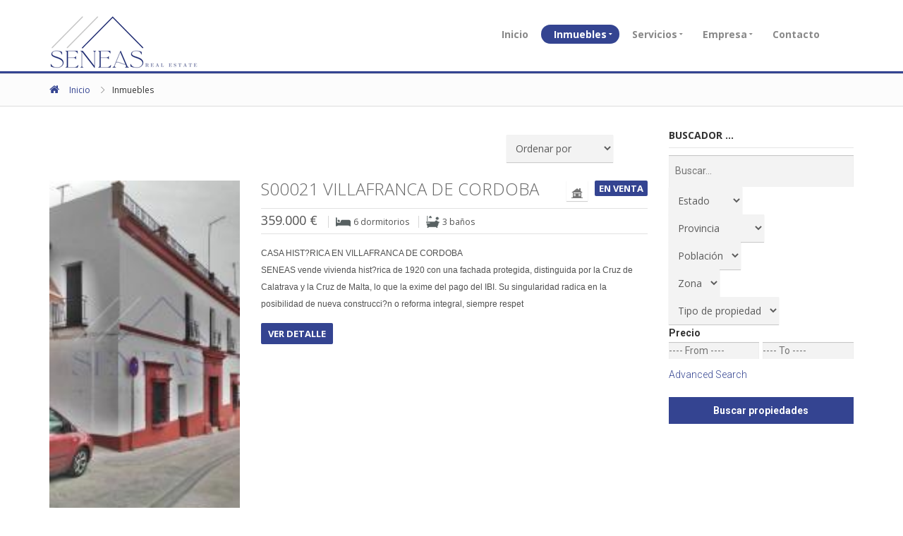

--- FILE ---
content_type: text/html; charset=utf-8
request_url: https://seneasinmobiliaria.es/pisos-en-madrid/piso/p00132_piso_en_venta_en_ocana_toledo_zona_csalud
body_size: 11366
content:

<!DOCTYPE html>
<html prefix="og: http://ogp.me/ns#" lang="es-es" dir="ltr" >
	<head>
		<!-- The following JDOC Head tag loads all the header and meta information from your site config and content. -->
		<meta name="viewport" content="width=device-width, initial-scale=1.0">
		<base href="https://seneasinmobiliaria.es/pisos-en-madrid/piso/p00132_piso_en_venta_en_ocana_toledo_zona_csalud" />
	<meta http-equiv="content-type" content="text/html; charset=utf-8" />
	<meta name="keywords" content="pisos, venta, alquiler, Madrid, Majadahonda, Pozuelo,inmobiliaria, inmuebles, gestion inmobiliaria, api, propiedades, casas, casa, piso, paratamento, apartamentos, villa, adosado, pareado, chalet, hipoteca, viviendas, comprar, vender, alquilar" />
	<meta name="viewport" content="width=device-width, initial-scale=1.0" />
	<meta name="description" content="Inmobiliaria Seneas.
Venta y alquiler de viviendas en Madrid." />
	<meta name="generator" content="Joomla! - Open Source Content Management" />
	<title>Inmuebles - Inmobiliaria Seneas</title>
	<link href="/templates/bt_property/favicon.ico" rel="shortcut icon" type="image/vnd.microsoft.icon" />
	<link href="https://cdnjs.cloudflare.com/ajax/libs/simple-line-icons/2.4.1/css/simple-line-icons.min.css" rel="stylesheet" type="text/css" />
	<link href="/components/com_k2/css/k2.css?v=2.9.0" rel="stylesheet" type="text/css" />
	<link href="/components/com_bt_property/assets/css/owl.carousel.css" rel="stylesheet" type="text/css" />
	<link href="/components/com_bt_property/assets/css/owl.transitions.css" rel="stylesheet" type="text/css" />
	<link href="/components/com_bt_property/assets/css/jquery.slider.min.css" rel="stylesheet" type="text/css" />
	<link href="/components/com_bt_property/assets/css/magnific-popup.css" rel="stylesheet" type="text/css" />
	<link href="/components/com_bt_property/assets/css/global.css" rel="stylesheet" type="text/css" />
	<link href="/templates/bt_property/html/com_bt_property/default/css/style.css" rel="stylesheet" type="text/css" />
	<link href="//fonts.googleapis.com/css?family=Roboto:300,400,700" rel="stylesheet" type="text/css" />
	<link href="//fonts.googleapis.com/css?family=Open+Sans:400,700,300" rel="stylesheet" type="text/css" />
	<link href="/templates/system/css/system.css" rel="stylesheet" type="text/css" />
	<link href="/templates/bt_property/fonts/css/font-awesome.css" rel="stylesheet" type="text/css" />
	<link href="/templates/bt_property/css/bootstrap2.css" rel="stylesheet" type="text/css" />
	<link href="/templates/bt_property/bootstrap/css/bootstrap.css" rel="stylesheet" type="text/css" />
	<link href="/templates/bt_property/css/bootstrap-select.min.css" rel="stylesheet" type="text/css" />
	<link href="https://seneasinmobiliaria.es/templates/bt_property/html/mod_btimagegallery/css/btimagegallery.css" rel="stylesheet" type="text/css" />
	<link href="https://seneasinmobiliaria.es/templates/bt_property/html/mod_btimagegallery/css/jquery.fancybox.css" rel="stylesheet" type="text/css" />
	<link href="https://seneasinmobiliaria.es/templates/bt_property/html/mod_btimagegallery/css/jquery.fancybox-buttons.css" rel="stylesheet" type="text/css" />
	<link href="https://seneasinmobiliaria.es/templates/bt_property/html/mod_btimagegallery/css/jquery.fancybox-thumbs.css" rel="stylesheet" type="text/css" />
	<link href="https://seneasinmobiliaria.es/templates/bt_property/html/mod_btimagegallery/css/jcarousel.css" rel="stylesheet" type="text/css" />
	<link href="/modules/mod_ebstickycookienotice/tmpl/assets/css/cookie.css" rel="stylesheet" type="text/css" />
	<link href="/modules/mod_ebstickycookienotice/tmpl/assets/css/responsive.css" rel="stylesheet" type="text/css" />
	<style type="text/css">

.property-summary{
	margin-left: 378px;
}#btimagegallery104 .jcarousel-item{padding:0;margin:0;margin-right: 7px;min-width: 62px;min-height: 62px;}#btimagegallery104 .jcarousel-item a{display: block; margin-bottom: 7px;cursor: url('https://seneasinmobiliaria.es/modules/mod_btimagegallery/tmpl/images/magnifier.cur'), pointer;}#btimagegallery104 .jcarousel-item a img {min-width: 62px; min-height: 62px;}
	</style>
	<script type="application/json" class="joomla-script-options new">{"csrf.token":"b29217ae35831bb251826838afc46eb5","system.paths":{"root":"","base":""}}</script>
	<script src="/media/jui/js/jquery.min.js?98cb62f21c54ebc80994a33afb223b57" type="text/javascript"></script>
	<script src="/media/jui/js/jquery-noconflict.js?98cb62f21c54ebc80994a33afb223b57" type="text/javascript"></script>
	<script src="/media/jui/js/jquery-migrate.min.js?98cb62f21c54ebc80994a33afb223b57" type="text/javascript"></script>
	<script src="/media/k2/assets/js/k2.frontend.js?v=2.9.0&amp;sitepath=/" type="text/javascript"></script>
	<script src="//maps.google.com/maps/api/js?libraries=places&key=AIzaSyBwd8-JIcK_gIBNlfTylCGLoBc0BqpFoq4" type="text/javascript"></script>
	<script src="/components/com_bt_property/assets/js/infobox.js" type="text/javascript"></script>
	<script src="/components/com_bt_property/assets/js/markerwithlabel_packed.js" type="text/javascript"></script>
	<script src="/components/com_bt_property/assets/js/markerclusterer_packed.js" type="text/javascript"></script>
	<script src="/components/com_bt_property/assets/js/owl.carousel.min.js" type="text/javascript"></script>
	<script src="/components/com_bt_property/assets/js/jquery.raty.min.js" type="text/javascript"></script>
	<script src="/components/com_bt_property/assets/js/tmpl.js" type="text/javascript"></script>
	<script src="/components/com_bt_property/assets/js/jquery.dependClass-0.1.js" type="text/javascript"></script>
	<script src="/components/com_bt_property/assets/js/draggable-0.1.js" type="text/javascript"></script>
	<script src="/components/com_bt_property/assets/js/jquery.slider.js" type="text/javascript"></script>
	<script src="/components/com_bt_property/assets/js/jquery.magnific-popup.min.js" type="text/javascript"></script>
	<script src="/components/com_bt_property/assets/js/custom-map.js" type="text/javascript"></script>
	<script src="/components/com_bt_property/assets/js/default.js" type="text/javascript"></script>
	<script src="/media/system/js/mootools-core.js?98cb62f21c54ebc80994a33afb223b57" type="text/javascript"></script>
	<script src="/media/system/js/core.js?98cb62f21c54ebc80994a33afb223b57" type="text/javascript"></script>
	<script src="/media/system/js/mootools-more.js?98cb62f21c54ebc80994a33afb223b57" type="text/javascript"></script>
	<script src="https://seneasinmobiliaria.es/modules/mod_btimagegallery/assets/js/hammer.js" type="text/javascript"></script>
	<script src="https://seneasinmobiliaria.es/modules/mod_btimagegallery/tmpl//js/jcarousel.js" type="text/javascript"></script>
	<script src="https://seneasinmobiliaria.es/modules/mod_btimagegallery/tmpl//js/jquery.fancybox.js" type="text/javascript"></script>
	<script src="https://seneasinmobiliaria.es/modules/mod_btimagegallery/tmpl//js/jquery.fancybox-buttons.js" type="text/javascript"></script>
	<script src="https://seneasinmobiliaria.es/modules/mod_btimagegallery/tmpl//js/jquery.fancybox-thumbs.js" type="text/javascript"></script>
	<script src="https://seneasinmobiliaria.es/templates/bt_property/html/mod_btimagegallery/js/default.js" type="text/javascript"></script>
	<script src="/modules/mod_ebstickycookienotice/tmpl/assets/js/cookie_script.js" type="text/javascript"></script>
	<script type="text/javascript">
baseUrl = "/"assetUrl = "/components/com_bt_property/"
	</script>


		<!-- The following five lines load the Blueprint CSS Framework (http://blueprintcss.org). If you don't want to use this framework, delete these lines. -->
				<link rel="stylesheet" href="/templates/bt_property/css/style.css" type="text/css" />
		<link rel="stylesheet" href="/templates/bt_property/css/bt_style.css" type="text/css" />
				<link rel="stylesheet" href="/templates/bt_property/css/theme_css.php" type="text/css" />
		<!--[if IE]>
		<link rel="stylesheet" href="/templates/bt_property/css/ie.css" type="text/css" />
		<![endif]-->
		
				
		<!--<script type="text/javascript" src="/templates/bt_property/js/jquery-2.1.0.min.js"></script>-->
		<script type="text/javascript" src="/templates/bt_property/bootstrap/js/bootstrap.min.js"></script>
		<script type="text/javascript" src="/templates/bt_property/js/bootstrap-select.min.js"></script>
		<script type="text/javascript" src="/templates/bt_property/js/icheck.min.js"></script>
		<script type="text/javascript" src="/templates/bt_property/js/custom.js"></script>
				
		<script type="text/javascript">
			// Fix conflict js mootools vs bootstrap
			var baseUrl = '/';
			window.addEvent('domready',function() {
				Element.prototype.hide = function() {
					//alert('Intercepted');
					// Do nothing
				};
			});
			
			/*jQuery.noConflict();*/
			BTPRT = jQuery.noConflict();
			
			function setPositionLink(){
				BTPRT('.property-image img').each(function(){
						var offsetTop = (BTPRT(this).outerHeight() - 43)/2;
						var offsetLeft = (BTPRT(this).outerWidth() - 43)/2;
						BTPRT(this).parent().children('a').css({left: offsetLeft,top:offsetTop});
				})
			}
			
			BTPRT(document).ready(function() {
				
				BTPRT("ul.tab-title li").each(function(){
					BTPRT(this).bind('click', function(){
						if(BTPRT(this).hasClass('active')){console.log(BTPRT(this).hasClass('active'));
							BTPRT("ul.tab-title li").removeClass('active');
							BTPRT(".tab-content .tab-item").removeClass('active');
						}else{
						BTPRT("ul.tab-title li").removeClass('active');
						BTPRT(this).addClass('active');
						BTPRT(".tab-content .tab-item").removeClass('active');
						BTPRT('section#'+BTPRT(this).attr("id")).addClass('active');
						}
					})
				})
				//BTPRT("ul.tab-title li").trigger('click');
			
				var with_thumbnail = BTPRT('.property-image').outerWidth(true);
				BTPRT('.display-lines .info').css("margin-left",with_thumbnail); 
				
				var userAgent = window.navigator.userAgent.toLowerCase(),
					ios = /iphone|ipod|ipad/.test( userAgent );
				//alert(ios);
				if(ios){
					jQuery('.joomla-nav li.parent > a').click(function(e){
						e.preventDefault();
						jQuery(this).unbind('click');
					});
				}
			})

			BTPRT(window).load(function() {
				setTimeout(function(){
					setPositionLink();
				}, 1000);
			})
			
			BTPRT(window).resize(function(){
				setTimeout(function(){
					setPositionLink();
				}, 1000);
			})
		
		</script>
		
	</head>

	<body class="" id="page-top" data-spy="scroll" data-target=".navigation" data-offset="90">
		<div class="wrapper">
			<div class="navigation">
				<div class="container">
					<header class="navbar" id="top" role="banner">
						<div class="navbar-header">
							<button class="navbar-toggle" type="button" data-toggle="collapse" data-target=".bs-navbar-collapse">
								<span class="sr-only">Toggle navigation</span>
								<span class="icon-bar"></span>
								<span class="icon-bar"></span>
								<span class="icon-bar"></span>
								<span class="icon-bar"></span>
							</button>
							<div class="logo" id="brand">
								<a href="/"><img src="/images/seneasinmogs.png" alt="brand"></a>
							</div>
						</div>
						<div class="login">
							
						</div>
						<div class="clrDiv-res"></div>
						<nav class="collapse navbar-collapse bs-navbar-collapse navbar-right" role="navigation">
															<!-- The class on the root UL tag was changed to match the Blueprint nav style -->
<ul class="joomla-nav nav navbar-nav">
<li><a href="/" >Inicio</a></li><li class="active deeper parent has-child"><a href="/pisos-en-madrid" >Inmuebles</a><ul class="child-navigation"><li><a href="/pisos-en-madrid/pisos-en-madrid-venta" >En venta</a></li><li><a href="/pisos-en-madrid/pisos-en-madrid-alquiler" >En alquiler</a></li><li><a href="/pisos-en-madrid/pisos-en-madrid-destacados" >Producto destacado</a></li></ul></li><li class="deeper parent has-child"><a href="/pisos-en-madrid-servicios-al-cliente" >Servicios</a><ul class="child-navigation"><li><a href="/pisos-en-madrid-servicios-al-cliente/financiamos-100-mas-gastos" >Financiamos 100% más gastos</a></li><li><a href="/pisos-en-madrid-servicios-al-cliente/compramos-viviendas-para-reformar" >Compramos viviendas para reformar</a></li></ul></li><li class="deeper parent has-child"><a href="/empresa" >Empresa</a><ul class="child-navigation"><li><a href="/empresa/aviso-legal" >Aviso legal</a></li><li><a href="/empresa/politica-de-privacidad" >Politica de privacidad</a></li><li><a href="/empresa/procedimiento-resolucion-reclamaciones" >Procedimiento Resolución Reclamaciones</a></li></ul></li><li><a href="/pisos-en-madrid-contacto" >Contacto</a></li></ul>

													</nav>
						
						<div class="clrDiv"></div>
					</header>
				</div>
			</div>
			
						
							<div class="path-way">
					<div class="container">
						
<div class="breadcrumbs">
<a href="/" class="pathway">Inicio</a> <span class="padthway_arrow"></span> <span>Inmuebles</span></div>

					</div>
				</div>
						
											
						
			<!-- Page Content -->
			<div id="page-content">
				<div class="container">
					<div class="row">
												
						<div id="main" class="col-md-9">
							<div id="system-message-container">
	</div>

							<div class="btp bt-property-lines">
<section id="results">
			<section id="search-filter">
		<figure>
						<div class="sorting">
				<div class="form-group">
					<form name="listingform" action="https://seneasinmobiliaria.es/pisos-en-madrid/piso/p00132_piso_en_venta_en_ocana_toledo_zona_csalud" method="post">
					<select id="sorting" name="sorting" onchange="listingform.submit();">
	<option value="" selected="selected">Ordenar por</option>
	<option value="1">Precio m&aacute;s bajo</option>
	<option value="2">Precio m&aacute;s alto</option>
	<option value="3">Ultimos a&ntilde;adidos</option>
</select>
					</form>
				</div>
				<!-- /.form-group -->
			</div>
			<div class="clrDiv"></div>
		</figure>
	</section>
	<section id="properties" class="display-lines">

		
		<div class="property">
						
			<div class="property-image">
								<a href="/pisos-en-madrid/casa/s00021_casa_en_venta_en_villafranca_de_cordoba_cordoba"> <img alt="S00021 VILLAFRANCA DE CORDOBA" src="/images/bt_property/359/thumb-Img_9186_S0002101.jpg" />
				</a>
			</div>
			<div class="info">
				<header>
					<h3>
						<a href="/pisos-en-madrid/casa/s00021_casa_en_venta_en_villafranca_de_cordoba_cordoba">
							S00021 VILLAFRANCA DE CORDOBA						</a>
						
						
						<figure class="tag status">
							En venta						</figure>
												<figure class="type" title="Apartment">
							<img alt="Casa" src="https://seneasinmobiliaria.es/images/bt_property/categories/cottage.png" />
						</figure>
											</h3>
					<div class="additional-info">
						<span class="price">
							359.000 &euro;						</span>
						
						<!--<dt>
							Dormitorios							:
						</dt>-->
						
						<span class="beds">
						6  dormitorios						</span>
						
						<!--<dt>
							Baños							:
						</dt>-->
						
						<span class="baths">
						3  baños						</span>
												
					</div>
					
				</header>
				<div class="description">
										<div>CASA HIST?RICA EN VILLAFRANCA DE CORDOBA</div>
						
					SENEAS vende vivienda hist?rica de 1920 con una fachada protegida, distinguida por la Cruz de Calatrava y la Cruz de Malta, lo que la exime del pago del IBI. Su singularidad radica en la posibilidad de nueva construcci?n o reforma integral, siempre respet					
				</div>
				<a href="/pisos-en-madrid/casa/s00021_casa_en_venta_en_villafranca_de_cordoba_cordoba" class="view-detail">Ver detalle</a>
			</div>
			<div class="clrDiv"></div>
		</div>
		<!-- /.property -->

		
		<div class="property">
						
			<div class="property-image">
								<a href="/pisos-en-madrid/chalet/c00092_chalet_en_venta_en_puerto_de_santa_maria_el_cadiz"> <img alt="C00092 PUERTO DE SANTA MARIA, EL" src="/images/bt_property/343/thumb-Img_8765_C0009201.jpg" />
				</a>
			</div>
			<div class="info">
				<header>
					<h3>
						<a href="/pisos-en-madrid/chalet/c00092_chalet_en_venta_en_puerto_de_santa_maria_el_cadiz">
							C00092 PUERTO DE SANTA MARIA, EL						</a>
						
						
						<figure class="tag status">
							En venta						</figure>
												<figure class="type" title="Apartment">
							<img alt="Chalet" src="https://seneasinmobiliaria.es/images/bt_property/categories/single-family.png" />
						</figure>
											</h3>
					<div class="additional-info">
						<span class="price">
							249.000 &euro;						</span>
						
						<!--<dt>
							Superficie							:
						</dt>-->
						
						<span class="area">
						250 m<sup>2</sup> superficie						</span>
						
						<!--<dt>
							Dormitorios							:
						</dt>-->
						
						<span class="beds">
						5  dormitorios						</span>
						
						<!--<dt>
							Baños							:
						</dt>-->
						
						<span class="baths">
						2  baños						</span>
												
					</div>
					
				</header>
				<div class="description">
										<div>SENEAS VENDE INCREIBLE CHALET INDEPENDIENTE EN EL PUERTO DE SANTA MARIA</div>
						
					?Descubre tu oasis en el encantador Puerto de Santa Maria, Cadiz! . . Este impresionante chalet unifamiliar te ofrece la combinacion perfecta de lujo, comodidad y estilo de vida costero.. . Con 5 dormitorios y 2 ba?os, este chalet ofrece espacio m?s que s					
				</div>
				<a href="/pisos-en-madrid/chalet/c00092_chalet_en_venta_en_puerto_de_santa_maria_el_cadiz" class="view-detail">Ver detalle</a>
			</div>
			<div class="clrDiv"></div>
		</div>
		<!-- /.property -->

		
		<div class="property">
						
			<div class="property-image">
								<a href="/pisos-en-madrid/chalet/c00096_chalet_en_venta_en_cebreros_avila"> <img alt="C00096 CEBREROS" src="/images/bt_property/361/thumb-Img_9254_C0009601.jpg" />
				</a>
			</div>
			<div class="info">
				<header>
					<h3>
						<a href="/pisos-en-madrid/chalet/c00096_chalet_en_venta_en_cebreros_avila">
							C00096 CEBREROS						</a>
						
						
						<figure class="tag status">
							En venta						</figure>
												<figure class="type" title="Apartment">
							<img alt="Chalet" src="https://seneasinmobiliaria.es/images/bt_property/categories/single-family.png" />
						</figure>
											</h3>
					<div class="additional-info">
						<span class="price">
							300.000 &euro;						</span>
						
						<!--<dt>
							Superficie							:
						</dt>-->
						
						<span class="area">
						200 m<sup>2</sup> superficie						</span>
						
						<!--<dt>
							Dormitorios							:
						</dt>-->
						
						<span class="beds">
						4  dormitorios						</span>
						
						<!--<dt>
							Baños							:
						</dt>-->
						
						<span class="baths">
						5  baños						</span>
												
					</div>
					
				</header>
				<div class="description">
										<div>CHALET PAREADO, CEBREROS, AVILA</div>
						
					SENEAS vende estupendo chalet de 3 plantas con 230 m? de superficie, una oportunidad ideal para negocio o inversi?n.. . Esta espaciosa propiedad cuenta con 4 habitaciones dobles con ba?o en suite en las dos plantas superiores, perfectas para alquiler tur?					
				</div>
				<a href="/pisos-en-madrid/chalet/c00096_chalet_en_venta_en_cebreros_avila" class="view-detail">Ver detalle</a>
			</div>
			<div class="clrDiv"></div>
		</div>
		<!-- /.property -->

		
		<div class="property">
						
			<div class="property-image">
								<a href="/pisos-en-madrid/chalet/c00097_chalet_en_venta_en_cebreros_avila_zona_casa_de_tenao"> <img alt="C00097 CEBREROS" src="/images/bt_property/362/thumb-Img_9277_C0009701.jpg" />
				</a>
			</div>
			<div class="info">
				<header>
					<h3>
						<a href="/pisos-en-madrid/chalet/c00097_chalet_en_venta_en_cebreros_avila_zona_casa_de_tenao">
							C00097 CEBREROS						</a>
						
						
						<figure class="tag status">
							En venta						</figure>
												<figure class="type" title="Apartment">
							<img alt="Chalet" src="https://seneasinmobiliaria.es/images/bt_property/categories/single-family.png" />
						</figure>
											</h3>
					<div class="additional-info">
						<span class="price">
							300.000 &euro;						</span>
						
						<!--<dt>
							Superficie							:
						</dt>-->
						
						<span class="area">
						400 m<sup>2</sup> superficie						</span>
						
						<!--<dt>
							Dormitorios							:
						</dt>-->
						
						<span class="beds">
						4  dormitorios						</span>
						
						<!--<dt>
							Baños							:
						</dt>-->
						
						<span class="baths">
						5  baños						</span>
												
					</div>
					
				</header>
				<div class="description">
										<div>CHALET EN CEBRERO, AVILA</div>
						
					SENEAS VENDE ESTUPENDO CHALET DE 3 PLANTAS ? IDEAL PARA INVERSI?N O NEGOCIO . . Descubre esta fant?stica oportunidad de inversi?n: un espacioso chalet de 230 m? distribuidos en tres plantas, actualmente alquilado todo el a?o, lo que garantiza rentabilidad					
				</div>
				<a href="/pisos-en-madrid/chalet/c00097_chalet_en_venta_en_cebreros_avila_zona_casa_de_tenao" class="view-detail">Ver detalle</a>
			</div>
			<div class="clrDiv"></div>
		</div>
		<!-- /.property -->

		
		<div class="property">
						
			<div class="property-image">
								<a href="/pisos-en-madrid/parcela/x00009_parcelaterreno_en_venta_en_yeles_toledo"> <img alt="X00009 YELES" src="/images/bt_property/360/thumb-Img_9182_X0000901.jpg" />
				</a>
			</div>
			<div class="info">
				<header>
					<h3>
						<a href="/pisos-en-madrid/parcela/x00009_parcelaterreno_en_venta_en_yeles_toledo">
							X00009 YELES						</a>
						
						
						<figure class="tag status">
							En venta						</figure>
											</h3>
					<div class="additional-info">
						<span class="price">
							200.000 &euro;						</span>
												
					</div>
					
				</header>
				<div class="description">
										<div>Parcela/Terreno en Venta en YELES (TOLEDO)</div>
						
					SENEAS vende terreno de 380M? o en aportaci?n con un anteproyecto de viviendas en 3 plantas y s?tano con 12 plazas de aparcamiento y un total de unas 12 viviendas entre planta baja y bajo cubierta.. . Superficie edificalbe de 1.294m?. . Distancia municipi					
				</div>
				<a href="/pisos-en-madrid/parcela/x00009_parcelaterreno_en_venta_en_yeles_toledo" class="view-detail">Ver detalle</a>
			</div>
			<div class="clrDiv"></div>
		</div>
		<!-- /.property -->

		
		<div class="property">
						
			<div class="property-image">
								<a href="/pisos-en-madrid/piso/p00212_piso_en_venta_en_madrid"> <img alt="P00212 MADRID" src="/images/bt_property/376/thumb-Img_9712_P0021201.jpg" />
				</a>
			</div>
			<div class="info">
				<header>
					<h3>
						<a href="/pisos-en-madrid/piso/p00212_piso_en_venta_en_madrid">
							P00212 MADRID						</a>
						
						
						<figure class="tag status">
							En venta						</figure>
											</h3>
					<div class="additional-info">
						<span class="price">
							339.000 &euro;						</span>
						
						<!--<dt>
							Superficie							:
						</dt>-->
						
						<span class="area">
						79 m<sup>2</sup> superficie						</span>
						
						<!--<dt>
							Dormitorios							:
						</dt>-->
						
						<span class="beds">
						3  dormitorios						</span>
						
						<!--<dt>
							Baños							:
						</dt>-->
						
						<span class="baths">
						1  baños						</span>
												
					</div>
					
				</header>
				<div class="description">
										<div>Piso en Venta en MADRID</div>
						
					SENEAS vende en exclusiva este piso reci?n reformado de 79m? junto al parque de Aluche, una 10? planta con terraza y vistas sorprendentes cercano al Metro, con plaza de garaje y trastero. . . La distribuci?n realizada con la reforma, con tres dormitorios,					
				</div>
				<a href="/pisos-en-madrid/piso/p00212_piso_en_venta_en_madrid" class="view-detail">Ver detalle</a>
			</div>
			<div class="clrDiv"></div>
		</div>
		<!-- /.property -->

		
		<div class="property">
						
			<div class="property-image">
								<a href="/pisos-en-madrid/chalet/c00100_chalet_en_venta_en_pozuelo_de_alarcon_madrid"> <img alt="C00100 POZUELO DE ALARCON" src="/images/bt_property/373/thumb-Img_9656_C0010001.jpg" />
				</a>
			</div>
			<div class="info">
				<header>
					<h3>
						<a href="/pisos-en-madrid/chalet/c00100_chalet_en_venta_en_pozuelo_de_alarcon_madrid">
							C00100 POZUELO DE ALARCON						</a>
						
						
						<figure class="tag status">
							En venta						</figure>
												<figure class="type" title="Apartment">
							<img alt="Chalet" src="https://seneasinmobiliaria.es/images/bt_property/categories/single-family.png" />
						</figure>
											</h3>
					<div class="additional-info">
						<span class="price">
							1.800.000 &euro;						</span>
						
						<!--<dt>
							Superficie							:
						</dt>-->
						
						<span class="area">
						430 m<sup>2</sup> superficie						</span>
						
						<!--<dt>
							Dormitorios							:
						</dt>-->
						
						<span class="beds">
						4  dormitorios						</span>
						
						<!--<dt>
							Baños							:
						</dt>-->
						
						<span class="baths">
						3  baños						</span>
												
					</div>
					
				</header>
				<div class="description">
										<div>CHALET INDEPENDIENTE EN URB. MONTECLARO</div>
						
					?Exclusivo chalet tipo Levitt en venta ? 1.462 m? de elegancia y confort!. . SENEAS presenta esta espectacular propiedad unifamiliar tipo Levitt, ubicada en una de las zonas m?s tranquilas y codiciadas.. . Este chalet combina amplitud, dise?o y funcionali					
				</div>
				<a href="/pisos-en-madrid/chalet/c00100_chalet_en_venta_en_pozuelo_de_alarcon_madrid" class="view-detail">Ver detalle</a>
			</div>
			<div class="clrDiv"></div>
		</div>
		<!-- /.property -->

		
		<div class="property">
						
			<div class="property-image">
								<a href="/pisos-en-madrid/nave/n00011_nave_en_venta_en_madrid_zona_puente_de_vallecas"> <img alt="N00011 MADRID" src="/images/bt_property/372/thumb-Img_9193_N0001101.jpg" />
				</a>
			</div>
			<div class="info">
				<header>
					<h3>
						<a href="/pisos-en-madrid/nave/n00011_nave_en_venta_en_madrid_zona_puente_de_vallecas">
							N00011 MADRID						</a>
						
						
						<figure class="tag status">
							En venta						</figure>
											</h3>
					<div class="additional-info">
						<span class="price">
							1.100.000 &euro;						</span>
						
						<!--<dt>
							Superficie							:
						</dt>-->
						
						<span class="area">
						1 m<sup>2</sup> superficie						</span>
												
					</div>
					
				</header>
				<div class="description">
										<div>NAVE INDUSTRIAL EN PUENTE DE VALLECAS</div>
						
					SENEAS ofrece en venta una nave industrial de 1.317 m? con clasificaci?n urbana. . . La propiedad requiere una reforma integral debido a un incendio, pero representa una excelente oportunidad de inversi?n. . . Actualmente en aportaci?n.. . Ubicaci?n ideal					
				</div>
				<a href="/pisos-en-madrid/nave/n00011_nave_en_venta_en_madrid_zona_puente_de_vallecas" class="view-detail">Ver detalle</a>
			</div>
			<div class="clrDiv"></div>
		</div>
		<!-- /.property -->

		
		<div class="property">
						
			<div class="property-image">
								<a href="/pisos-en-madrid/chalet/c00094_chalet_en_venta_en_madrid_zona_valdemarin"> <img alt="C00094 MADRID" src="/images/bt_property/353/thumb-Img_8968_C0009401.jpg" />
				</a>
			</div>
			<div class="info">
				<header>
					<h3>
						<a href="/pisos-en-madrid/chalet/c00094_chalet_en_venta_en_madrid_zona_valdemarin">
							C00094 MADRID						</a>
						
						
						<figure class="tag status">
							En venta						</figure>
												<figure class="type" title="Apartment">
							<img alt="Chalet" src="https://seneasinmobiliaria.es/images/bt_property/categories/single-family.png" />
						</figure>
											</h3>
					<div class="additional-info">
						<span class="price">
							2.500.000 &euro;						</span>
						
						<!--<dt>
							Superficie							:
						</dt>-->
						
						<span class="area">
						761 m<sup>2</sup> superficie						</span>
						
						<!--<dt>
							Dormitorios							:
						</dt>-->
						
						<span class="beds">
						11  dormitorios						</span>
						
						<!--<dt>
							Baños							:
						</dt>-->
						
						<span class="baths">
						10  baños						</span>
												
					</div>
					
				</header>
				<div class="description">
										<div>CHALET INDEPENDIENTE EN VALDEMARIN-MADRID.</div>
						
					SENEAS te ofrece una oportunidad inigualable: un impresionante chalet independiente en una de las zonas m?s exclusivas de Valdemar?n. Esta magn?fica propiedad cuenta con tres viviendas unifamiliares, todo en un amplio terreno de 2.517 m? y 761 m? construi					
				</div>
				<a href="/pisos-en-madrid/chalet/c00094_chalet_en_venta_en_madrid_zona_valdemarin" class="view-detail">Ver detalle</a>
			</div>
			<div class="clrDiv"></div>
		</div>
		<!-- /.property -->

		
		<div class="property">
						
			<div class="property-image">
								<a href="/pisos-en-madrid/chalet/c00102_chalet_en_venta_en_alameda_de_la_sagra_toledo"> <img alt="C00102 ALAMEDA DE LA SAGRA" src="/images/bt_property/379/thumb-Img_9778_C0010201.jpg" />
				</a>
			</div>
			<div class="info">
				<header>
					<h3>
						<a href="/pisos-en-madrid/chalet/c00102_chalet_en_venta_en_alameda_de_la_sagra_toledo">
							C00102 ALAMEDA DE LA SAGRA						</a>
						
						
						<figure class="tag status">
							En venta						</figure>
												<figure class="type" title="Apartment">
							<img alt="Chalet" src="https://seneasinmobiliaria.es/images/bt_property/categories/single-family.png" />
						</figure>
											</h3>
					<div class="additional-info">
						<span class="price">
							475.000 &euro;						</span>
						
						<!--<dt>
							Superficie							:
						</dt>-->
						
						<span class="area">
						480 m<sup>2</sup> superficie						</span>
						
						<!--<dt>
							Dormitorios							:
						</dt>-->
						
						<span class="beds">
						5  dormitorios						</span>
						
						<!--<dt>
							Baños							:
						</dt>-->
						
						<span class="baths">
						2  baños						</span>
												
					</div>
					
				</header>
				<div class="description">
										<div>CHALET INDEPENDIENTE EN ALAMEDA DE LA SAGRA, TOLEDO</div>
						
					SENEAS vende en exclusiva esta confortable y luminosa Casa independiente lista para entrar a vivir, de 579 m? construidos en parcela de 1.120 m?, en Alameda de la Sagra, una de las poblaciones con m?s proyecci?n de Toledo por su cercan?a al centro log?sti					
				</div>
				<a href="/pisos-en-madrid/chalet/c00102_chalet_en_venta_en_alameda_de_la_sagra_toledo" class="view-detail">Ver detalle</a>
			</div>
			<div class="clrDiv"></div>
		</div>
		<!-- /.property -->

		
		<div class="property">
						
			<div class="property-image">
								<a href="/pisos-en-madrid/nave/n00012_nave_en_venta_en_barrio_de_el_castillo_madrid_zona_torrejon_de_ardoz"> <img alt="N00012 BARRIO DE EL CASTILLO" src="/images/bt_property/363/thumb-Img_9402_N0001201.jpg" />
				</a>
			</div>
			<div class="info">
				<header>
					<h3>
						<a href="/pisos-en-madrid/nave/n00012_nave_en_venta_en_barrio_de_el_castillo_madrid_zona_torrejon_de_ardoz">
							N00012 BARRIO DE EL CASTILLO						</a>
						
						
						<figure class="tag status">
							En venta						</figure>
											</h3>
					<div class="additional-info">
						<span class="price">
							13.990.000 &euro;						</span>
												
					</div>
					
				</header>
				<div class="description">
										<div>NAVE INDUSTRIAL EN TORREJON DE ARDOZ-MADRID</div>
						
					SENEAS vende nave industrial reformada, lista para entrar y con todo lo que tu empresa necesita para crecer. . . Dispone de dos plantas m?s s?tano, amplias oficinas, sala de juntas, una gran cocina equipada y . hasta un gimnasio, cada espacio ha sido dise					
				</div>
				<a href="/pisos-en-madrid/nave/n00012_nave_en_venta_en_barrio_de_el_castillo_madrid_zona_torrejon_de_ardoz" class="view-detail">Ver detalle</a>
			</div>
			<div class="clrDiv"></div>
		</div>
		<!-- /.property -->

		
		<div class="property">
						
			<div class="property-image">
								<a href="/pisos-en-madrid/chalet/c00105_chalet_en_venta_en_cercedilla_madrid"> <img alt="C00105 CERCEDILLA" src="/images/bt_property/385/thumb-Img_10197_C0010501.jpg" />
				</a>
			</div>
			<div class="info">
				<header>
					<h3>
						<a href="/pisos-en-madrid/chalet/c00105_chalet_en_venta_en_cercedilla_madrid">
							C00105 CERCEDILLA						</a>
						
						
						<figure class="tag status">
							En venta						</figure>
												<figure class="type" title="Apartment">
							<img alt="Chalet" src="https://seneasinmobiliaria.es/images/bt_property/categories/single-family.png" />
						</figure>
											</h3>
					<div class="additional-info">
						<span class="price">
							450.000 &euro;						</span>
						
						<!--<dt>
							Superficie							:
						</dt>-->
						
						<span class="area">
						138 m<sup>2</sup> superficie						</span>
						
						<!--<dt>
							Dormitorios							:
						</dt>-->
						
						<span class="beds">
						3  dormitorios						</span>
						
						<!--<dt>
							Baños							:
						</dt>-->
						
						<span class="baths">
						2  baños						</span>
												
					</div>
					
				</header>
				<div class="description">
										<div>CHALET DE 2 PLANTAS EN CERCEDILLA-FS-0020</div>
						
					SENEAS Real Estate presenta en exclusiva esta magn?fica oportunidad:. Chalet pareado de 2 plantas en Cercedilla, un entorno privilegiado para disfrutar de la naturaleza y la vida en familia.. . La vivienda se distribuye en dos c?modas plantas:. . Planta p					
				</div>
				<a href="/pisos-en-madrid/chalet/c00105_chalet_en_venta_en_cercedilla_madrid" class="view-detail">Ver detalle</a>
			</div>
			<div class="clrDiv"></div>
		</div>
		<!-- /.property -->

		
		<div class="property">
						
			<div class="property-image">
								<a href="/pisos-en-madrid/piso/p00214_piso_en_venta_en_madrid_zona_arguelles_moncloa"> <img alt="P00214 MADRID" src="/images/bt_property/384/thumb-Img_10159_P0021401.jpg" />
				</a>
			</div>
			<div class="info">
				<header>
					<h3>
						<a href="/pisos-en-madrid/piso/p00214_piso_en_venta_en_madrid_zona_arguelles_moncloa">
							P00214 MADRID						</a>
						
						
						<figure class="tag status">
							En venta						</figure>
											</h3>
					<div class="additional-info">
						<span class="price">
							890.000 &euro;						</span>
						
						<!--<dt>
							Superficie							:
						</dt>-->
						
						<span class="area">
						102 m<sup>2</sup> superficie						</span>
						
						<!--<dt>
							Dormitorios							:
						</dt>-->
						
						<span class="beds">
						2  dormitorios						</span>
						
						<!--<dt>
							Baños							:
						</dt>-->
						
						<span class="baths">
						2  baños						</span>
												
					</div>
					
				</header>
				<div class="description">
										<div>Piso en Venta en MADRID zona ARGUELLES MONCLOA</div>
						
					Seneas Real Estate presenta este exclusivo piso de dise?o en pleno coraz?n de Arg?elles.. Con 131 m? construidos, esta vivienda combina elegancia, confort y una distribuci?n perfectamente pensada para aprovechar al m?ximo cada espacio.. . Dispone de dos d					
				</div>
				<a href="/pisos-en-madrid/piso/p00214_piso_en_venta_en_madrid_zona_arguelles_moncloa" class="view-detail">Ver detalle</a>
			</div>
			<div class="clrDiv"></div>
		</div>
		<!-- /.property -->

		
		<div class="property">
						
			<div class="property-image">
								<a href="/pisos-en-madrid/piso/p00216_piso_en_venta_en_madrid_zona_estrella"> <img alt="P00216 MADRID" src="/images/bt_property/387/thumb-Img_10360_P0021601.jpg" />
				</a>
			</div>
			<div class="info">
				<header>
					<h3>
						<a href="/pisos-en-madrid/piso/p00216_piso_en_venta_en_madrid_zona_estrella">
							P00216 MADRID						</a>
						
						
						<figure class="tag status">
							En venta						</figure>
											</h3>
					<div class="additional-info">
						<span class="price">
							1.200.000 &euro;						</span>
						
						<!--<dt>
							Superficie							:
						</dt>-->
						
						<span class="area">
						182 m<sup>2</sup> superficie						</span>
						
						<!--<dt>
							Dormitorios							:
						</dt>-->
						
						<span class="beds">
						4  dormitorios						</span>
						
						<!--<dt>
							Baños							:
						</dt>-->
						
						<span class="baths">
						3  baños						</span>
												
					</div>
					
				</header>
				<div class="description">
										<div>PISO EN MADRID - CS-0012</div>
						
					PISO EXCLUSIVO JUNTO AL PARQUE DE ROMA Y MUY CERCA DEL RETIRO. . Seneas vende en exclusiva este luminoso y espacioso piso exterior de 182 m2 situado en una sexta planta con espectaculares vistas, una verdadera oportunidad para vivir en el barrio de Estrel					
				</div>
				<a href="/pisos-en-madrid/piso/p00216_piso_en_venta_en_madrid_zona_estrella" class="view-detail">Ver detalle</a>
			</div>
			<div class="clrDiv"></div>
		</div>
		<!-- /.property -->

		
		<div class="property">
						
			<div class="property-image">
								<a href="/pisos-en-madrid/chalet/c00103_chalet_en_venta_en_guadalix_de_la_sierra_madrid"> <img alt="C00103 GUADALIX DE LA SIERRA" src="/images/bt_property/380/thumb-Img_9877_C0010301.jpg" />
				</a>
			</div>
			<div class="info">
				<header>
					<h3>
						<a href="/pisos-en-madrid/chalet/c00103_chalet_en_venta_en_guadalix_de_la_sierra_madrid">
							C00103 GUADALIX DE LA SIERRA						</a>
						
						
						<figure class="tag status">
							En venta						</figure>
												<figure class="type" title="Apartment">
							<img alt="Chalet" src="https://seneasinmobiliaria.es/images/bt_property/categories/single-family.png" />
						</figure>
											</h3>
					<div class="additional-info">
						<span class="price">
							480.000 &euro;						</span>
						
						<!--<dt>
							Superficie							:
						</dt>-->
						
						<span class="area">
						275 m<sup>2</sup> superficie						</span>
						
						<!--<dt>
							Dormitorios							:
						</dt>-->
						
						<span class="beds">
						5  dormitorios						</span>
						
						<!--<dt>
							Baños							:
						</dt>-->
						
						<span class="baths">
						3  baños						</span>
												
					</div>
					
				</header>
				<div class="description">
										<div>CHALET PAREADO EN GUADALIX DE LA SIERRA</div>
						
					SENEAS vende en exclusiva este c?modo y amplio chalet de tres plantas listo para entrar a vivir, en Guadalix de la Sierra, una de las poblaciones con m?s proyecci?n de la zona norte de Madrid.. . Este tranquilo chalet cuenta con 315 m? construidos en 3 al					
				</div>
				<a href="/pisos-en-madrid/chalet/c00103_chalet_en_venta_en_guadalix_de_la_sierra_madrid" class="view-detail">Ver detalle</a>
			</div>
			<div class="clrDiv"></div>
		</div>
		<!-- /.property -->

		
		<!-- Show pagination -->
				<div class="center">
			<div class="pagination">
				<!--  <p class="counter">Página 1 de 2</p> -->
				<ul class="my-pagination"><li class="pagination-start general"><span class="pagenav"><span>Primero</span></span></li><li class="pagination-prev general"><span class="pagenav"><span>Anterior</span></span></li><li class="page-number"><span class="pagenav"><span>1</span></span></li><li class="page-number"><a title="2" href="/pisos-en-madrid?start=15" class="pagenav"><span>2</span></a></li><li class="pagination-next general"><a title="Siguiente" href="/pisos-en-madrid?start=15" class="pagenav"><span>Siguiente</span></a></li><li class="pagination-end general"><a title="Ultimo" href="/pisos-en-madrid?start=15" class="pagenav"><span>Ultimo</span></a></li></ul>			</div>
		</div>
		<!-- /.center-->
			</section>
	<!-- /#properties-->
</section>
<!-- /#results -->
</div>

						</div>
						
												<div id="right" class="sidebar col-md-3">
									<div id="Mod108" class="moduletable filter_sidebar">
					<div class="module-title">
				<h3 class="module-title-h3">Buscador ...</h3>
			</div>
				<div class="module-ct">
			<div class="module-ct-inner">
				<div class="btp bt-propertyfilter filter_sidebar">
	<form role="form" id="form-map" class="form-map form-search" action="/pisos-en-madrid"
		name="BTFilter" method="get">
		<input type="hidden" name="task" value="filter" />
		<input type="hidden" name="option" value="com_bt_property" />
		<input type="hidden" name="view" value="properties" />
				<div class="form-group">
			<input name="searchword"  class="inputbox" type="text" value="" placeholder="Buscar..." />		</div>
						<div class="form-group">
			<select id="prstatus" name="prstatus" class="item_prstatus">
	<option value="" selected="selected">Estado</option>
	<option value="251">En alquiler</option>
	<option value="252">En venta</option>
</select>
		</div>
		
					<div class="form-group">
				<select id="location_lv1" name="location_lv1" class="item_location_lv1">
	<option value="" selected="selected">Provincia</option>
	<option value="394">ALBACETE</option>
	<option value="519">ALICANTE</option>
	<option value="450">ASTURIAS</option>
	<option value="524">AVILA</option>
	<option value="397">BADAJOZ</option>
	<option value="509">BURGOS</option>
	<option value="507">CADIZ</option>
	<option value="522">CORDOBA</option>
	<option value="373">GUADALAJARA</option>
	<option value="533">GUIPUZCOA</option>
	<option value="512">HUELVA</option>
	<option value="421">JAEN</option>
	<option value="339">MADRID</option>
	<option value="497">MALAGA</option>
	<option value="379">TOLEDO</option>
	<option value="344">VALENCIA</option>
	<option value="383">VALLADOLID</option>
</select>
			</div>
						<div class="form-group">
				<select id="location_lv2" name="location_lv2" class="item_location_lv2">
	<option value="" selected="selected">Poblaci&oacute;n</option>
</select>
			</div>
									<div class="form-group">
				<select id="location_lv3" name="location_lv3" class="item_location_lv3">
	<option value="" selected="selected">Zona</option>
</select>
			</div>
					
		
				<div class="form-group">
					<select name="category_select"><option value="">Tipo de propiedad</option><option value="1">Apartamento</option><option value="2">Local</option><option value="3">Casa</option><option value="4">Piso</option><option value="5">Chalet</option><option value="6">Nave</option><option value="7">Despacho</option><option value="8">Garaje</option><option value="9">Parcela</option></select>				</div>
							<div class="form-group">
			<div class="filter-label"><label>Precio</label></div><input autocomplete="off" type="text" placeholder="---- From ----" class="price_range" name="price_from" value="" list="datalist1"><input autocomplete="off" type="text" placeholder="---- To ----" class="price_range price_range_right" name="price_to" value="" list="datalist1"><datalist id="datalist1"><option value="150">150 &euro;</option]><option value="200">200 &euro;</option]><option value="400">400 &euro;</option]><option value="600">600 &euro;</option]><option value="1000">1.000 &euro;</option]><option value="30000">30.000 &euro;</option]><option value="60000">60.000 &euro;</option]><option value="120000">120.000 &euro;</option]><option value="150000">150.000 &euro;</option]><option value="300000">300.000 &euro;</option]></datalist>		</div>
							<div class="form-group">
				<h4><a onclick="jQuery('#advanced-search').slideToggle();return false;" href="#">Advanced Search</a></h4>
				<div style="display:none" id="advanced-search">
					<div class="form-group"><div class="ex-superficie"><div  class="filter-label"><label>Superficie from (m<sup>2</sup>) </label></div><input type="hidden" name="exTextID[]" value="1"/><input name="extra_from[1]" value="" /><div  class="filter-label"><label>Superficie to (m<sup>2</sup>) </label></div><input name="extra_to[1]" value="" /></div></div><div class="form-group"><div class="ex-dormitorios"><div  class="filter-label"><label>Dormitorios from</label></div><input type="hidden" name="exTextID[]" value="5"/><input name="extra_from[5]" value="" /><div  class="filter-label"><label>Dormitorios to</label></div><input name="extra_to[5]" value="" /></div></div>				</div>
			</div>
				<div class="filter-description">
					</div>

		<div class="filter-button">
			<input type="hidden" name="method" value="AND" />
			<input type="submit" value="Buscar propiedades" class="btn btn-default" />
			<input type="hidden" name="Itemid" value="167" />		</div>
	</form>
</div>

			</div>
		</div>
		</div>
	
						</div>
											</div>
				</div>
			</div>
			
						
				
			
					
		
			<div id="copyright">
				<div class="container">
										<div class="copyright">
						<div class="footer">Copyright &#169; 2026 Inmobiliaria Seneas. Todos los derechos reservados.</div>


					</div>
										<div class="backToTop"><a href="#top" title="BACK_TO_TOP"><i class="fa fa-chevron-up"></i></a></div>
										<div class="footer_menu">
						<!-- The class on the root UL tag was changed to match the Blueprint nav style -->
<ul class="joomla-nav">
<li><a href="/" >Inicio</a></li><li class="activeparent has-child"><a href="/pisos-en-madrid" >Inmuebles</a></li><li class="parent has-child"><a href="/pisos-en-madrid-servicios-al-cliente" >Servicios</a></li><li class="parent has-child"><a href="/empresa" >Empresa</a></li><li><a href="/pisos-en-madrid-contacto" >Contacto</a></li></ul>

<!--****************************** COOKIES HTML CODE START HERE ******************************-->
<div class="notice_div_ribbin bottom" id="eu_cookies">
  <div class="inner1">
    <div class="inner3 eb_contentwrap">
            <p>Utilizamos cookies para asegurar que damos la mejor experiencia al usuario en nuestro sitio web. Si continúa utilizando este sitio asumiremos que está de acuerdo.</p>      
    </div>
<div class="button_message eb_privacypolicy"> 
			<a target="_blank" href="http://www.seneasinmobiliaria.es/empresa/politica-de-privacidad" class="button_cookie eb_papbtn" aria-label="Cookie Policy">Politica privacidad</a>
        <a class="button_cookie" href="javascript:void(0);" onclick="calltohide()" id="hideme">Aceptar</a>
	</div>
  </div>
</div>
<!--****************************** COOKIES HTML CODE END HERE ******************************-->

<!--****************************** COOKIES JAVSCRIPT CODE START HERE -- FOR ACCEPT ******************************-->
<script type="text/javascript">
	check_cookie(getBaseURL());
</script>
<!--****************************** COOKIES JAVSCRIPT CODE END HERE ******************************-->

<!--****************************** COOKIES CSS START HERE ******************************-->
<style>
.notice_div_simplebar,.notice_div_ribbin{background:#1e5695!important;}
.inner3 .heading_title{color:#ffffff!important; font-size: 18px;}
.inner3 p{color:#cccccc!important; font-size: 12px;}
.button_cookie{background: #1D467A!important; color:#ffffff!important;}
.eb_papbtn{background: #1D467A!important; color:#ffffff!important;}
</style>
<!--****************************** COOKIES CSS END HERE ******************************-->
					</div>
										<div class="clrDiv"></div>
				</div>
			</div>
			
			<footer id="page-footer">
				<section id="footer-main">
					<div class="container">
						<div class="row">
																														<div class="col-md-4 col-sm-6 col3">
											<div id="Mod113" class="moduletable">
				<div class="module-ct">
			<div class="module-ct-inner">
				

<div class="custom"  >
	<div class="footer1">
<div class="image_footer1"><img src="/images/logoseneas.png" width="178" height="170" /></div>
</div></div>
			</div>
		</div>
		</div>
	
								</div>
																																														<div class="col-md-4 col-sm-6 col3">
											<div id="Mod115" class="moduletable">
					<div class="module-title">
				<h3 class="module-title-h3">Nuestra oficina</h3>
			</div>
				<div class="module-ct">
			<div class="module-ct-inner">
				

<div class="custom"  >
	<div class="contact_footer">
<div class="row_contact addres_line"><strong>INMOBILIARIA SENEAS</strong><br /><span class="contact-street" style="background-color: transparent; border-image-outset: 0; border-image-repeat: stretch; border-image-slice: 100%; border-image-source: none; border-image-width: 1; color: #2f2f2f; font-family: &amp;quot; open sans&amp;quot;,&amp;quot;helvetica&amp;quot;,arial,serif; font-size: 13px; font-style: normal; font-variant: normal; font-weight: 400; letter-spacing: normal; orphans: 2; text-align: left; text-decoration: none; text-indent: 0px; text-transform: none; -webkit-text-stroke-width: 0px; white-space: normal; word-spacing: 0px; padding: 0px; margin: 0px; border: 0px none #2f2f2f;">Avda Reyes Católicos, 2-1 A.5 </span></div>
<div class="row_contact addres_line"><span style="display: inline !important; float: none; background-color: transparent; color: #2f2f2f; font-family: 'Open Sans','Helvetica',Arial,serif; font-size: 13px; font-style: normal; font-variant: normal; font-weight: 400; letter-spacing: normal; line-height: 20px; orphans: 2; text-align: left; text-decoration: none; text-indent: 0px; text-transform: none; -webkit-text-stroke-width: 0px; white-space: normal; word-spacing: 0px;"> </span><span class="contact-state" style="background-color: transparent; border-image-outset: 0; border-image-repeat: stretch; border-image-slice: 100%; border-image-source: none; border-image-width: 1; color: #2f2f2f; font-family: &amp;quot; open sans&amp;quot;,&amp;quot;helvetica&amp;quot;,arial,serif; font-size: 13px; font-style: normal; font-variant: normal; font-weight: 400; letter-spacing: normal; orphans: 2; text-align: left; text-decoration: none; text-indent: 0px; text-transform: none; -webkit-text-stroke-width: 0px; white-space: normal; word-spacing: 0px; padding: 0px; margin: 0px; border: 0px none #2f2f2f;"> Majadahonda </span><span style="display: inline !important; float: none; background-color: transparent; color: #2f2f2f; font-family: 'Open Sans','Helvetica',Arial,serif; font-size: 13px; font-style: normal; font-variant: normal; font-weight: 400; letter-spacing: normal; line-height: 20px; orphans: 2; text-align: left; text-decoration: none; text-indent: 0px; text-transform: none; -webkit-text-stroke-width: 0px; white-space: normal; word-spacing: 0px;"> </span><span class="contact-postcode" style="background-color: transparent; border-image-outset: 0; border-image-repeat: stretch; border-image-slice: 100%; border-image-source: none; border-image-width: 1; color: #2f2f2f; font-family: &amp;quot; open sans&amp;quot;,&amp;quot;helvetica&amp;quot;,arial,serif; font-size: 13px; font-style: normal; font-variant: normal; font-weight: 400; letter-spacing: normal; orphans: 2; text-align: left; text-decoration: none; text-indent: 0px; text-transform: none; -webkit-text-stroke-width: 0px; white-space: normal; word-spacing: 0px; padding: 0px; margin: 0px; border: 0px none #2f2f2f;"> 28220 </span><span style="display: inline !important; float: none; background-color: transparent; color: #2f2f2f; font-family: 'Open Sans','Helvetica',Arial,serif; font-size: 13px; font-style: normal; font-variant: normal; font-weight: 400; letter-spacing: normal; line-height: 20px; orphans: 2; text-align: left; text-decoration: none; text-indent: 0px; text-transform: none; -webkit-text-stroke-width: 0px; white-space: normal; word-spacing: 0px;"> </span><span class="contact-country" style="background-color: transparent; border-image-outset: 0; border-image-repeat: stretch; border-image-slice: 100%; border-image-source: none; border-image-width: 1; color: #2f2f2f; font-family: &amp;quot; open sans&amp;quot;,&amp;quot;helvetica&amp;quot;,arial,serif; font-size: 13px; font-style: normal; font-variant: normal; font-weight: 400; letter-spacing: normal; orphans: 2; text-align: left; text-decoration: none; text-indent: 0px; text-transform: none; -webkit-text-stroke-width: 0px; white-space: normal; word-spacing: 0px; padding: 0px; margin: 0px; border: 0px none #2f2f2f;"> España</span><br />Teléfono: <span style="display: inline !important; float: none; background-color: transparent; color: #2f2f2f; font-family: 'Open Sans','Helvetica',Arial,serif; font-size: 13px; font-style: normal; font-variant: normal; font-weight: 400; letter-spacing: normal; orphans: 2; text-align: left; text-decoration: none; text-indent: 0px; text-transform: none; -webkit-text-stroke-width: 0px; white-space: normal; word-spacing: 0px;">916.390.347 - <span class="contact-mobile">646.414.388</span></span></div>
<div class="row_contact email_line"><span class="jicons-icons" style="background-color: transparent; border-image-outset: 0; border-image-repeat: stretch; border-image-slice: 100%; border-image-source: none; border-image-width: 1; color: #2f2f2f; font-family: &amp;quot; open sans&amp;quot;,&amp;quot;helvetica&amp;quot;,arial,serif; font-size: 13px; font-style: normal; font-variant: normal; font-weight: 400; letter-spacing: normal; orphans: 2; text-align: left; text-decoration: none; text-indent: 0px; text-transform: none; -webkit-text-stroke-width: 0px; white-space: normal; word-spacing: 0px; padding: 0px; margin: 0px; border: 0px none #2f2f2f;"></span><span style="display: inline !important; float: none; background-color: transparent; color: #2f2f2f; font-family: 'Open Sans','Helvetica',Arial,serif; font-size: 13px; font-style: normal; font-variant: normal; font-weight: 400; letter-spacing: normal; orphans: 2; text-align: left; text-decoration: none; text-indent: 0px; text-transform: none; -webkit-text-stroke-width: 0px; white-space: normal; word-spacing: 0px;"> </span><span class="contact-emailto" style="background-color: transparent; border-image-outset: 0; border-image-repeat: stretch; border-image-slice: 100%; border-image-source: none; border-image-width: 1; color: #2f2f2f; font-family: &amp;quot; open sans&amp;quot;,&amp;quot;helvetica&amp;quot;,arial,serif; font-size: 13px; font-style: normal; font-variant: normal; font-weight: 400; letter-spacing: normal; orphans: 2; text-align: left; text-decoration: none; text-indent: 0px; text-transform: none; -webkit-text-stroke-width: 0px; white-space: normal; word-spacing: 0px; padding: 0px; margin: 0px; border: 0px none #2f2f2f;"> <a style="border-image-outset: 0; border-image-repeat: stretch; border-image-slice: 100%; border-image-source: none; border-image-width: 1; color: #000000; font-size: 13px; outline-color: invert; outline-style: none; outline-width: 0px; text-decoration: none; padding: 0px; margin: 0px; border: 0px none #000000;" href="mailto:info@seneasinmobiliaria.es">info@seneasinmobiliaria.es</a></span></div>
</div></div>
			</div>
		</div>
		</div>
	
								</div>
																															<div class="col-md-4 col-sm-6 col3">
											<div id="Mod104" class="moduletable">
					<div class="module-title">
				<h3 class="module-title-h3">Nuestra filosofía...</h3>
			</div>
				<div class="module-ct">
			<div class="module-ct-inner">
				<div  style="width: 100%; padding-top: 7px;" id="btimagegallery104" class="mod_btimagegallery ">
        <div class="jcarousel-wrapper">
		<div class="btloading"></div>
           
               <div class="pagination"></div>
                <ul id="btcontentshowcase104_jcarousel" class="jcarousel jcarousel-skin-tango" style="display:none;">
                            <li style="width:43px">                                            
                <a title="detail-img2" class="fancybox" href="https://seneasinmobiliaria.es/modules/mod_btimagegallery/images/original/2d363252cccc752b6e1e8de38e016a32.jpg" rel="fancybox"><img src="https://seneasinmobiliaria.es/modules/mod_btimagegallery/images/thumbnail/2d363252cccc752b6e1e8de38e016a32.jpg" alt=""/></a>                                            
                <a title="detail-img4" class="fancybox" href="https://seneasinmobiliaria.es/modules/mod_btimagegallery/images/original/d15b0309cfefc3539cb6dc2b85abad2d.jpg" rel="fancybox"><img src="https://seneasinmobiliaria.es/modules/mod_btimagegallery/images/thumbnail/d15b0309cfefc3539cb6dc2b85abad2d.jpg" alt=""/></a>                                            
                <a title="image_demo" class="fancybox" href="https://seneasinmobiliaria.es/modules/mod_btimagegallery/images/original/4d1f074cb49e6c8d4e835298a370b939.jpg" rel="fancybox"><img src="https://seneasinmobiliaria.es/modules/mod_btimagegallery/images/thumbnail/4d1f074cb49e6c8d4e835298a370b939.jpg" alt=""/></a></li>                                            <li style="width:43px">                                            
                <a title="logoseneas" class="fancybox" href="https://seneasinmobiliaria.es/modules/mod_btimagegallery/images/original/25e4f9466ff60b2af4c6fd26f83d779b.png" rel="fancybox"><img src="https://seneasinmobiliaria.es/modules/mod_btimagegallery/images/thumbnail/25e4f9466ff60b2af4c6fd26f83d779b.png" alt=""/></a>                                            
                <a title="image-contact" class="fancybox" href="https://seneasinmobiliaria.es/modules/mod_btimagegallery/images/original/bb214d4e43accd81eba7ba7306a2b86a.png" rel="fancybox"><img src="https://seneasinmobiliaria.es/modules/mod_btimagegallery/images/thumbnail/bb214d4e43accd81eba7ba7306a2b86a.png" alt=""/></a>                                            
                <a title="detail-img5" class="fancybox" href="https://seneasinmobiliaria.es/modules/mod_btimagegallery/images/original/aa0ead0f0306de7637744f353134e812.jpg" rel="fancybox"><img src="https://seneasinmobiliaria.es/modules/mod_btimagegallery/images/thumbnail/aa0ead0f0306de7637744f353134e812.jpg" alt=""/></a></li>                                            <li style="width:43px">                                            
                <a title="about_us" class="fancybox" href="https://seneasinmobiliaria.es/modules/mod_btimagegallery/images/original/53bdaf66442ea4cc2937fe832a42f001.jpg" rel="fancybox"><img src="https://seneasinmobiliaria.es/modules/mod_btimagegallery/images/thumbnail/53bdaf66442ea4cc2937fe832a42f001.jpg" alt=""/></a>                                            
                <a title="property-large-4" class="fancybox" href="https://seneasinmobiliaria.es/modules/mod_btimagegallery/images/original/85d82b15cf2f66ea8383edee8c525ec5.jpg" rel="fancybox"><img src="https://seneasinmobiliaria.es/modules/mod_btimagegallery/images/thumbnail/85d82b15cf2f66ea8383edee8c525ec5.jpg" alt=""/></a>                                            
                <a title="copyrightlogo" class="fancybox" href="https://seneasinmobiliaria.es/modules/mod_btimagegallery/images/original/8248fb42e52597cf8dd7347e7da9bc35.jpg" rel="fancybox"><img src="https://seneasinmobiliaria.es/modules/mod_btimagegallery/images/thumbnail/8248fb42e52597cf8dd7347e7da9bc35.jpg" alt=""/></a></li>                                            <li style="width:43px">                                            
                <a title="detail-img3" class="fancybox" href="https://seneasinmobiliaria.es/modules/mod_btimagegallery/images/original/4db34b64f4ecd0af6e0e90ee97af8124.jpg" rel="fancybox"><img src="https://seneasinmobiliaria.es/modules/mod_btimagegallery/images/thumbnail/4db34b64f4ecd0af6e0e90ee97af8124.jpg" alt=""/></a>                                            
                <a title="property-large-12" class="fancybox" href="https://seneasinmobiliaria.es/modules/mod_btimagegallery/images/original/8cb292ea82211397790e98306745ef91.jpg" rel="fancybox"><img src="https://seneasinmobiliaria.es/modules/mod_btimagegallery/images/thumbnail/8cb292ea82211397790e98306745ef91.jpg" alt=""/></a>                                            
                <a title="apartment-a" class="fancybox" href="https://seneasinmobiliaria.es/modules/mod_btimagegallery/images/original/04ab75a95d6926200450ba31301cd1ce.jpg" rel="fancybox"><img src="https://seneasinmobiliaria.es/modules/mod_btimagegallery/images/thumbnail/04ab75a95d6926200450ba31301cd1ce.jpg" alt=""/></a></li>                                            <li style="width:43px">                                            
                <a title="property9" class="fancybox" href="https://seneasinmobiliaria.es/modules/mod_btimagegallery/images/original/d2f1d25e6135bf8b8f85e5bf0b3cb8c8.jpg" rel="fancybox"><img src="https://seneasinmobiliaria.es/modules/mod_btimagegallery/images/thumbnail/d2f1d25e6135bf8b8f85e5bf0b3cb8c8.jpg" alt=""/></a></li>                                    </ul>
    </div>
</div>

    <script type="text/javascript">
    if(typeof(btiModuleIds)=='undefined'){var btiModuleIds = new Array();var btiModuleOpts = new Array();}
	btiModuleIds.push(104);
	btiModuleOpts.push({
		moduleID : 104,
		auto: 3,
        animation: 500,
        rtl: false,
        scroll : "",
        responsive : 1,
		showBullet: 1,
        itemVisible: "",
		moduleURI : 'https://seneasinmobiliaria.es/modules/mod_btimagegallery/',
		liWidth : 43,
		pauseHover : 1,
		numberOfPhotos : 13,
		touchscreen : 0,
		showNav 		: 0,
		autofancybox	: 0,
		playspeed		:3500,
		animationeffect	:'fade',
		showhelperbutton:1,
		shownp			:0		
	});
    
       
    </script>

    			</div>
		</div>
		</div>
	
								</div>
																																																			</div>
					</div>
				</section>
			</footer>
		</div>
		
	</body>
</html>


--- FILE ---
content_type: text/css
request_url: https://seneasinmobiliaria.es/templates/bt_property/html/com_bt_property/default/css/style.css
body_size: 3854
content:
/***** GLOBAL ******/
.clr{
	clear:both;
}

/****** Mansonry Layout **********/
/*.bt-property-grid #properties{
	margin: 0 - 15px;
}*/
.bt-property-grid .property-wrapper.masonry{
    width: 31%;
    min-width: 250px;
    float: left;
}
/****** Thumbnail List ********/
#property-detail .property-carousel-thumb{
	background: rgba(0, 0, 0, 0.7);
    width: 100%;
	overflow: hidden;
	z-index: 100;
	padding: 10px 0px;
	position: absolute;
	bottom: 0;
}
#property-detail .property-carousel-thumb-inner{
	width: auto;
	position: relative;
	top: 0; left: 0;
}
#property-detail .property-carousel-thumb-inner a{
	display: block;
	float: left;
}
#property-detail .property-carousel-thumb img {
  border: 3px solid #fff;
  border-radius: 3px;
  margin: 0 7px;
}
#property-detail .property-carousel-thumb .active img {
	border-color: #e65322;
}
.horizontal-search #advanced-search-sale{
	color: #fff;
}
#property-detail section {
  margin-bottom: 25px;
}
#property-detail section h2 {
  margin-bottom: 25px;
}

.property-detail-map-wrapper {
  position: relative;
  height: 340px;
  margin-bottom: 17px;
}
.property-detail-map-wrapper .property-detail-map {
  height: 100%;
  position: absolute;
  right: 0;
  width: 100%;
}

/****** BT Agencies Listing **/
.agency {
  border-bottom: 1px solid #f3f3f3;
  display: table;
  font-size: 12px;
  padding-bottom: 25px;
  margin-bottom: 25px;
  position: relative;
  width: 100%;
}
#agency-info  .agency h3{
	margin-bottom: 10px;
	font-family: "Open Sans";
	font-weight: normal;
}
#agency-info   dl{
	margin-bottom: 15px;
}
.agency h3{
	margin: 0px;
	padding: 0px;
	padding-bottom: 10px;
	border-bottom: 1px solid #f3f3f3;
	color: #e26228;	
}
.agency h3 a{
	color: #e26228;	
	font-size: 24px;
}
.agency h3 a.show-on-map{
	color: #515151;	
	font-size: 12px;
	float: right;
}
.agency .agency-information{
	list-style: none;
	margin: 0px;
	padding: 10px 0;
	border-bottom: 1px solid #f3f3f3;
}
.agency .agency-information li{
	display: inline-block;
	margin-right: 5px;
	padding-left: 25px;
	font-size: 12px;
	color: #7b7b7b;
	font-family: Open Sans, Arial;
	background-image: url(../images/sprites.png);
	background-repeat: no-repeat;
}
.agency li.address{
	background-position: -2px -156px;
}
.agency li.phone{
	background-position: -2px -96px;
}
.agency li.email{
	background-position: -2px -125px;
}

.agency .agency-about{
	font-size: 12px; 
	color: #515151;
	font-family: Open Sans, Arial;
	padding: 10px 0px;
}

.agency .agency-image ,
.agency .wrapper {
  display: table-cell;
  vertical-align: top;
}
.agency .agency-image{
width: 200px;
}
.agency .agency-image img{
	padding-right: 20px;
	width: 200px;
}

.agency-image img {
  max-width: 100%;
  /*width: 100%;*/
}
#property-gallery{
	position: relative;
	margin-bottom: 25px;
}
.property-carousel .property-slide {
  position: relative;
}
.property-carousel .property-slide .overlay {
  background: -moz-linear-gradient(top, transparent 0%, rgba(0, 0, 0, 0.75) 100%);
  background: -webkit-gradient(linear, left top, left bottom, color-stop(0%, transparent), color-stop(100%, rgba(0, 0, 0, 0.75)));
  background: -webkit-linear-gradient(top, transparent 0%, rgba(0, 0, 0, 0.75) 100%);
  background: -o-linear-gradient(top, transparent 0%, rgba(0, 0, 0, 0.75) 100%);
  background: -ms-linear-gradient(top, transparent 0%, rgba(0, 0, 0, 0.75) 100%);
  background: linear-gradient(to bottom, transparent 0%, rgba(0, 0, 0, 0.75) 100%);
  filter: progid:DXImageTransform.Microsoft.gradient(startColorstr='#00000000', endColorstr='#a6000000',GradientType=0 );
  bottom: 0;
  left: 0;
  height: 40%;
  position: absolute;
  width: 100%;
}
.property-carousel .property-slide .overlay h3 {
  /*bottom: 20px;*/
  color: #fff;
  left: 30px;
  font-size: 24px;
  position: absolute;
}
.property-carousel .property-slide img {
  /*width: 100%;*/
}
.property-carousel .owl-controls {
  position: absolute;
  right: 0;
  top: 0;
}
.property-carousel .owl-controls .owl-prev, .property-carousel .owl-controls .owl-next {
  filter: progid:DXImageTransform.Microsoft.Alpha(Opacity=70);
  /*opacity: 0.7;*/
  -moz-transition: 0.4s;
  -webkit-transition: 0.4s;
  transition: 0.4s;
  background-color: #fff;
  display: inline-block;
  width: 32px;
  height: 32px;
  position: relative;
  border-radius: 100%;
}
.property-carousel .owl-controls .owl-prev:after, .property-carousel .owl-controls .owl-next:after {
  text-shadow: none;
  -webkit-font-smoothing: antialiased;
  font-family: 'fontawesome';
  speak: none;
  font-weight: normal;
  font-variant: normal;
  line-height: 1;
  text-transform: none;
  color: #c7c7c7;
  width: 5px;
  height: 15px;
  position: absolute;
  top: 0;
  left: 0;
  bottom: 0;
  right: 0;
  margin: auto;
}
.property-carousel .owl-controls .owl-next:hover {
  filter: progid:DXImageTransform.Microsoft.Alpha(enabled=false);
  opacity: 1;
}
.property-carousel .owl-controls .owl-next:after {
  content: "\f105";
}
.property-carousel .owl-controls .owl-prev:hover {
  filter: progid:DXImageTransform.Microsoft.Alpha(enabled=false);
  opacity: 1;
}
.property-carousel .owl-controls .owl-prev:after {
  content: "\f104";
}

.tab-item .check-box-list li {
  display: inline-block;
  padding: 5px 0;
  width: 49%;
}
.tab-item .check-box-list li:before {
  text-shadow: none;
  -webkit-font-smoothing: antialiased;
  font-family: 'fontawesome';
  speak: none;
  font-weight: normal;
  font-variant: normal;
  line-height: 1;
  text-transform: none;
  content: "\f111";
  color: #1396e2;
  font-size: 8px;
  position: relative;
  bottom: 2px;
  margin-right: 10px;
}
/*My Property*/
.my-properties table {
  width: 100%;
}
.my-properties table h2 {
  border: none;
  font-size: 18px;
  font-weight: bold;
  margin: 0 0 5px 0;
  padding: 0;
}
.my-properties table thead {
  -moz-box-shadow: 0px 1px 1px rgba(0, 0, 0, 0.2);
  -webkit-box-shadow: 0px 1px 1px rgba(0, 0, 0, 0.2);
  box-shadow: 0px 1px 1px rgba(0, 0, 0, 0.2);
}
.my-properties table thead tr th {
  background-color: #073855;
  border: none;
  color: #fff;
  padding: 10px 10px 10px 0px;
}
.my-properties table thead tr th:first-child {
  padding-left: 10px;
}
.my-properties table tbody tr td {
  border-top: none;
  border-bottom: 2px solid #f3f3f3;
  padding: 20px 20px 20px 0px;
  vertical-align: middle;
}
.my-properties table tbody tr td:last-child {
  padding-right: 5px;
}
.my-properties table tbody tr td.actions {
  text-align: right;
}
.my-properties table tbody tr td.actions a {
  padding: 5px;
}
.my-properties table tbody tr td.actions .edit {
  float: left;
  color: #2a2a2a;
}
.my-properties table tbody tr td.actions .edit:hover i {
  color: #073855;
}
.my-properties table tbody tr td.actions .edit i {
  -moz-transition: 0.4s;
  -webkit-transition: 0.4s;
  transition: 0.4s;
  color: #1396e2;
  margin-right: 5px;
}
.my-properties table tbody tr td.actions .delete {
  color: red;
  position: relative;
  top: 5px;
}
.my-properties table tbody tr td.image {
  width: 125px;
}
.my-properties table tbody tr td.image img {
  width: 100%;
}
.my-properties table tbody tr td img, .my-properties table tbody tr td .inner {
  display: inline-block;
}
.my-properties table tbody tr td .inner figure {
  margin-bottom: 5px;
}
.my-properties .tag{margin: 0;}
/*Agent*/
.agency dt,
.agency dd{
	line-height: 24px;
	margin-bottom: 0;
}
.icheckbox, .iradio{cursor: pointer;}
/*Property detail*/
.property-title {
  margin-bottom: 30px;
  position: relative;
}
.property-title h1 {
  border: none;
  margin-bottom: 5px;
  margin-top: 0;
  padding-bottom: 0;
}
.property-title .actions {
  top: 5px;
  bottom: 0;
  margin: auto;
  /*height: 20px;*/
  position: absolute;
  right: 0;
}
.property-title .actions a {
  margin-left: 5px;
}

.bookmark {
  position: relative;
}
.bookmark:before {
  -moz-transition: 0.4s;
  -webkit-transition: 0.4s;
  transition: 0.4s;
  text-shadow: none;
  -webkit-font-smoothing: antialiased;
  font-family: 'fontawesome';
  speak: none;
  font-weight: normal;
  font-variant: normal;
  line-height: 1;
  text-transform: none;
  content: "\f08a";
  font-size: 18px;
  position: relative;
}
.bookmark:hover .title-add {
  visibility: visible;
  filter: progid:DXImageTransform.Microsoft.Alpha(enabled=false);
  opacity: 1;
  right: 30px;
}
.bookmark .title-add, .bookmark .title-added {
  -moz-transition: 0.4s;
  -webkit-transition: 0.4s;
  transition: 0.4s;
  filter: progid:DXImageTransform.Microsoft.Alpha(Opacity=0);
  opacity: 0;
  visibility: hidden;
  color: #5a5a5a;
  font-size: 12px;
  pointer-events: none;
  position: absolute;
  right: 25px;
  text-align: right;
  width: 140px;
}
.bookmark-added {
  position: relative;
}
.bookmark-added:before {
  content: "\f004";
}
.bookmark-added:after {
  text-shadow: none;
  -webkit-font-smoothing: antialiased;
  font-family: 'fontawesome';
  speak: none;
  font-weight: normal;
  font-variant: normal;
  line-height: 1;
  text-transform: none;
  filter: progid:DXImageTransform.Microsoft.Alpha(Opacity=0);
  opacity: 0;
  animation: animate-bookmark 1s;
  -webkit-animation: animate-bookmark 1s;
  content: "\f055";
  color: #1396e2;
  left: 3px;
  font-size: 14px;
  position: absolute;
  z-index: 2;
}
.bookmark-added .title-add {
  -webkit-opacity: 0 !important;
  opacity: 0 !important;
}
.bookmark-added .title-added {
  filter: progid:DXImageTransform.Microsoft.Alpha(enabled=false);
  opacity: 1;
  visibility: visible;
}
.form-group #editor-xtd-buttons, .form-group .toggle-editor{display: inline-block;}
.form-group .button2-left{display: inline-block; margin: 0 10px 0 0;}
.form-group .button2-left a{display: inline-block;}
#submit-description_parent{margin-bottom: 10px; display: block;}

/*Property Map*/
.marker-style {
  border-width: 3px;
  border-style: solid;
  text-align: center;
  width: 34px;
  height: 34px;
  border-radius: 50%;
  -moz-border-radius: 50%;
	-webkit-border-radius: 26px;
  margin-left: -17px !important;
  margin-top: -46px !important;
}
.marker-style img {
  position: absolute !important;
  top: -1px !important;
  bottom: 0px !important;
  right: 0px;
  left: 0px;
  margin: auto !important;
}
.cluster > div {
  color: #fff !important;
  text-align: center !important;
  z-index: 3;
}
.cluster > div:before {
  -moz-border-radius: 50%;
  -webkit-border-radius: 26px;
  border-radius: 50%;
  content: "";
  height: 31px;
  position: absolute;
  top: 0;
  bottom: 0;
  right: 0;
  left: 0;
  margin: auto;
  width: 31px;
  z-index: -1;
}
.infobox-wrapper > img {
  filter: progid:DXImageTransform.Microsoft.Alpha(Opacity=50);
  opacity: 0.5;
  -moz-transition: 0.4s;
  -webkit-transition: 0.4s;
  transition: 0.4s;
  position: absolute !important;
  right: 9px;
  top: 9px;
  z-index: 2;
}
.infobox-wrapper > img:hover {
  filter: progid:DXImageTransform.Microsoft.Alpha(enabled=false);
  opacity: 1;
}
.infobox-wrapper .infobox-inner {
  -moz-box-shadow: 0px 2px 2px rgba(0, 0, 0, 0.2);
  -webkit-box-shadow: 0px 2px 2px rgba(0, 0, 0, 0.2);
  box-shadow: 0px 2px 2px rgba(0, 0, 0, 0.2);
  background: #fff;
  /*border-top: 6px solid #073855;*/
  font-size: 12px;
  position: relative;
  margin-bottom: 50px;
  min-width: 200px;
  padding: 8px;
  border: 1px solid #e2e2e2;
}
.infobox-wrapper .infobox-inner:after {
  width: 0px;
  height: 0px;
  border-style: solid;
  border-width: 6px 6px 0 6px;
  border-color: #fff transparent transparent transparent;
  position: absolute;
  left: 95px;
  content: "";
  bottom: -6px;
}
.infobox-wrapper .infobox-inner .infobox-image,.infobox-description {
  width: 250px;
  height: auto;
  overflow: hidden;
  position: relative;
}
.infobox-wrapper .infobox-inner .infobox-image:after {
  background: -moz-linear-gradient(top, transparent 50%, rgba(0, 0, 0, 0.75) 100%);
  background: -webkit-gradient(linear, left top, left bottom, color-stop(50%, transparent), color-stop(100%, rgba(0, 0, 0, 0.75)));
  background: -webkit-linear-gradient(top, transparent 50%, rgba(0, 0, 0, 0.75) 100%);
  background: -o-linear-gradient(top, transparent 50%, rgba(0, 0, 0, 0.75) 100%);
  background: -ms-linear-gradient(top, transparent 50%, rgba(0, 0, 0, 0.75) 100%);
  background: linear-gradient(to bottom, transparent 50%, rgba(0, 0, 0, 0.75) 100%);
  filter: progid:DXImageTransform.Microsoft.gradient(startColorstr='#00000000', endColorstr='#a6000000',GradientType=0 );
  display: block;
  content: "";
  position: absolute;
  width: 100%;
  height: 100%;
  top: 0;
}
.infobox-wrapper .infobox-inner .infobox-image img {
  width: 100%;
}
.infobox-wrapper .infobox-inner .infobox-image .infobox-price {
  -moz-border-radius: 2px;
  -webkit-border-radius: 2px;
  border-radius: 2px;
  -moz-box-shadow: 0px 1px 2px rgba(0, 0, 0, 0.3);
  -webkit-box-shadow: 0px 1px 2px rgba(0, 0, 0, 0.3);
  box-shadow: 0px 1px 2px rgba(0, 0, 0, 0.3);
  /*background-color: #1396e2;
  color: #fff;*/
  font-size: 14px;
  font-weight: bold;
  padding: 3px 7px;
  position: absolute;
  bottom: 8px;
  left: 8px;
  z-index: 2;
}
.infobox-wrapper .infobox-inner .infobox-title {
  font-size: 18px;
  /*font-weight: bold;*/
  font-weight: 300;
}
.infobox-price {
	font-weight: bold;
	font-size: 16px;
}
.infobox-extrafields .area{
	float: right;
}
.infobox-wrapper .infobox-inner .infobox-title a {
  /*color: #073855;*/
}
.infobox-wrapper .infobox-inner .infobox-description {
  padding: 8px 0;
}
.infobox-wrapper .infobox-inner .infobox-location {
  filter: progid:DXImageTransform.Microsoft.Alpha(Opacity=50);
  opacity: 0.5;
  font-size: 12px;
}
.infobox-wrapper .infobox-inner .fa {
  color: #1396e2;
  float: right;
  font-size: 18px;
  margin-top: 4px;
}
.marker-hover {
  opacity: .5;
}

/*BT Property*/
.display-lines{
	color: #515151;
}
.display-lines .property {
  border-bottom: 1px solid #e2e2e2;
  /*padding-left: 280px;*/
  padding-bottom: 30px;
  position: relative;
  overflow: visible;
}
.display-lines .property.no-border {
  padding-bottom: 0;
}
.display-lines .property:hover img {
  top: inherit;
}
.display-lines .property .property-image {
  /*height: 195px;
  left: 0;
  position: absolute;
  top: 0;*/
  float: left;
  overflow: hidden;
  width: 270px;
  margin: 0 30px 0 0;
  position: relative;
}
.display-lines .property .type {
  top: 0;
  right: 0;
}
.display-lines .property .info {
  /*display: table;*/
  position: relative;
}
.display-lines .property .info header h3{
	border-bottom: 1px solid #e2e2e2;
	line-height: 24px;
	padding: 0 0 10px;
	font-size: 24px;
	margin: 0;
	color: #666;
}
.display-lines .property .info header a {
  display: inline-block;
  
}
.display-lines .property .info header figure {
  margin-bottom: 0px;
}
.display-lines .property .info aside {
  margin-top: 10px;
}
.display-lines .property .info aside p {
  float: left;
  max-height: 55px;
  font-size: 12px;
  width: 60%;
  overflow: hidden;
  padding-right: 10px;
  padding-bottom: 20px;
}
.display-lines .property .info aside dl {
  float: right;
  width: 40%;
  font-size: 12px;
}
.display-lines .property .info aside dl dd {
  margin-bottom: 4px;
}
.display-lines .property .info .link-arrow {
  bottom: 0;
  left: 0;
  position: absolute;
}
.display-lines .property .ribbon {
  margin: inherit;
  left: initial;
}
#property-detail .property-info li.extra-field{
	border-left: 1px solid #d7d7d7;
	padding: 0 10px;
}
#property-detail .property-info li.beds,
.display-lines .property  .additional-info .beds{
	background: url(../images/icon_bed2.png) no-repeat 10px center;
	padding-left: 35px;
}
.display-lines .property  .additional-info .area{
	
}
#property-detail .property-info li.baths,
.display-lines .property  .additional-info .baths{
	background: url(../images/icon_bath2.png) no-repeat 10px center;
	padding-left: 33px;
}
#property-detail .property-info li.garages,
.display-lines .property  .additional-info .garages{
	background: url(../images/icon_gara2.png) no-repeat 10px center;
	padding-left: 35px;
}
.display-lines .additional-info{
	border-bottom: 1px solid #e2e2e2;
	line-height: 24px;
	padding: 4px 0;
	overflow: hidden;
}
.display-lines .additional-info span{
	padding: 0 10px 0;
	border-left: 1px solid #d7d7d7;
}
.display-lines .additional-info span:first-child{
	padding-left: 0px;
	border-left: none;
}
.display-lines .additional-info .price{
	font-size: 18px;
}
.display-lines .description{
	padding: 15px 0 15px;
}
/*BT Property Showcase*/
.property {
  margin-bottom: 30px;
  overflow: hidden;
  position: relative;
  width: 100%;
}
.property:hover .tag.status, .property:active .tag.status, .property:focus .tag.status {
  background-color: rgba(0, 0, 0, 0.8);
}
.property .tag.status {
  -moz-transition: 0.4s;
  -webkit-transition: 0.4s;
  transition: 0.4s;
  -moz-border-radius: 0px;
  -webkit-border-radius: 0px;
  border-radius: 0px;
  background-color: rgba(0, 0, 0, 0.6);
  color: #fff;
  left: 13px;
  font-size: 12px;
  padding: 6px 9px;
  position: absolute;
  top: 15px;
  z-index: 1;
}
.property .tag.status:after {
  bottom: -4px;
  width: 0;
  height: 0;
  border-style: solid;
  border-width: 4px 4px 0 0;
  border-color: rgba(0, 0, 0, 0.6) transparent transparent transparent;
  content: "";
  left: 0;
  position: absolute;
}
.property .overlay {
  -moz-transition: 0.4s;
  -webkit-transition: 0.4s;
  transition: 0.4s;
  bottom: -50px;
  left: 0;
  width: 100%;
  z-index: 1;
  border-top-width: 2px;
  border-top-style: solid;
}
.property .overlay h3 {
  font-size: 16px;
  font-weight: bold;
  margin: 5px 0 3px 0;
}
.property .overlay figure {
  font-weight: lighter;
}
.property .overlay .additional-info {
  display: table;
  height: 30px;
  list-style: none;
  margin-bottom: 0;
  width: 100%;
  padding: 0px 15px; 
}
.property .overlay .additional-info ul{
	border-bottom: 1px solid #e2e2e2;
	padding: 5px 0;
}
.property .overlay .additional-info li {
  -moz-transition: 0.8s;
  -webkit-transition: 0.8s;
  transition: 0.8s;
  display: inline-block;
  padding: 0 5px;
}
.property .overlay .additional-info li header {
  font-size: 11px;
}
.property .overlay .additional-info li figure {
  font-size: 11px;
  font-weight: bold;
}
.property .overlay .info {
  padding: 0 15px;
}
.property .overlay .info  h3{
	border-bottom: 1px solid #e2e2e2;
	line-height: 30px;
	padding: 12px 0 7px;
	margin: 0;
	text-transform: uppercase;
}
.property .overlay .additional-info li.beds{
	background: url(../images/icon_bed.png) no-repeat right center;
	padding-right: 25px;
}
.property .overlay .additional-info li.area{
	float: right;
}
.property .overlay .additional-info li.baths{
	background: url(../images/icon_bath.png) no-repeat right center;
	padding-right: 18px;
}
.property .overlay .additional-info li.garages{
	background: url(../images/icon_gara.png) no-repeat right center;
	padding-right: 22px;
}
.property .property-image {
  overflow: hidden;
  width: 100%;
}
.ribbon {
  -moz-box-shadow: 0px 1px 1px rgba(0, 0, 0, 0.2);
  -webkit-box-shadow: 0px 1px 1px rgba(0, 0, 0, 0.2);
  box-shadow: 0px 1px 1px rgba(0, 0, 0, 0.2);
  -moz-transform: translate3d(0, 0, 1px) rotate(45deg);
  -ms-transform: translate3d(0, 0, 1px) rotate(45deg);
  -webkit-transform: translate3d(0, 0, 1px) rotate(45deg);
  transform: translate3d(0, 0, 1px) rotate(45deg);
  -moz-backface-visibility: hidden;
  -webkit-backface-visibility: hidden;
  backface-visibility: hidden;
  color: #fff;
  font-weight: bold;
  font-size: 12px;
  padding: 6px;
  position: absolute;
  z-index: 3;
  right: -30px;
  top: 15px;
  width: 120px;
  text-align: center;
  margin: auto;
  height: 30px;
  bottom: inherit;
  left: inherit;
}
.tag {
  padding: 3px 0px;
  margin: 0 15px;
}
.price-detail{
	border-top: 1px solid #e2e2e2;
	padding: 10px 0;
	background: #fafafa;
}
.price-detail .view-detail{
	float: right;
}
.view-detail:hover{
	color: #fff;
	opacity: 0.9;
}
.tag.price {
  font-size: 14px;
  font-weight: bold;
}
.property img {
  -moz-transition: 0.4s;
  -webkit-transition: 0.4s;
  transition: 0.4s;
  -moz-backface-visibility: hidden;
  width: 100%;
  position: relative;
  top: 0;
}
.property .type {
  -moz-transition: 0.4s;
  -webkit-transition: 0.4s;
  transition: 0.4s;
  -moz-box-shadow: 0px 1px 1px rgba(0, 0, 0, 0.2);
  -webkit-box-shadow: 0px 1px 1px rgba(0, 0, 0, 0.2);
  box-shadow: 0px 1px 1px rgba(0, 0, 0, 0.2);
  filter: progid:DXImageTransform.Microsoft.Alpha(Opacity=90);
  opacity: 0.9;
  background-color: #fff;
  position: absolute;
  right: 13px;
  z-index: 2;
  top: 15px;
  height: 29px;
  padding: 0 2px;
  text-align: center;
  line-height: 29px;
}
.property .type img {
  width: inherit;
  top: 0 !important;
}
.center {
  text-align: center;
}
#search-filter .sorting {
  float: right;
}
.section-title {
  position: relative;
}
.section-title .link-arrow {
  margin-top: 5px;
  right: 0;
  position: absolute;
  top: 0;
}
.link-arrow {
  -moz-transition: 0.2s;
  -webkit-transition: 0.2s;
  transition: 0.2s;
  color: #666;
  display: inline-block;
}
.link-arrow:after {
  -moz-transition: 0.2s;
  -webkit-transition: 0.2s;
  transition: 0.2s;
  text-shadow: none;
  -webkit-font-smoothing: antialiased;
  font-family: 'fontawesome';
  speak: none;
  font-weight: normal;
  font-variant: normal;
  line-height: 1;
  text-transform: none;
  content: "\f105";
  color: #1396e2;
  left: 0;
  font-size: 18px;
  margin-left: 10px;
  vertical-align: middle;
  position: relative;
  bottom: 2px;
}
.link-arrow:hover {
  cursor: pointer;
}
.link-arrow:hover:after {
  left: 5px;
}
.link-arrow.geo-location:after {
  content: "\f041";
  top: -1px;
}
.link-arrow.geo-location:hover:after {
  left: 0;
  top: -5px;
}
.checkbox, .radio {
  padding-left: 0px;
}
#submit-map {
  height: 320px;
  width: 100%;
}

@media(max-width: 479px){
	.tab-item .list-unstyled li{
		width: 100%;
	}
}

--- FILE ---
content_type: text/css
request_url: https://seneasinmobiliaria.es/templates/bt_property/html/mod_btimagegallery/css/btimagegallery.css
body_size: 716
content:
.mod_btimagegallery {
    width: 100%;
    position: relative;
    border: none;
    display: inline-block;
}

.mod_btimagegallery a:hover {
    background-color: #fff;
    color: #363636;
}
.mod_btimagegallery h3 {
    color: #d67901;
    line-height: 37px;
    text-indent: 15px;
    text-transform: uppercase;
    border-bottom: 3px solid #cfcfcf;
    margin: 0 !important;
}

/*
        Next/prev buttons
*/
.jcarousel-wrapper{
	position:relative;
}
.mod_btimagegallery .next,.mod_btimagegallery .prev {
    display: block;
    width: 10px;
    height: 100%;
	cursor:pointer;
    text-indent: -9999px;
    position:absolute;
    z-index:999 !important;
	top:0;	
}
.mod_btimagegallery .next {
    background:url(../images/re-right.png) no-repeat center center !important;
    right: -15px;
	display:none;
}
.mod_btimagegallery .next:hover {
    background:url(../images/re-right-hover.png) no-repeat center center !important;
}
.mod_btimagegallery .prev {
    background:url(../images/re-left.png) no-repeat center center !important;
    left: -15px;
	display:none;
}
.mod_btimagegallery .prev:hover {
    background:url(../images/re-left-hover.png) no-repeat center center!important;
}
.mod_btimagegallery .pagination{
    border: 1px solid red;
    position: absolute !important;
    margin:  0 !important;
    padding: 0 !important;
    border: 0 !important;
	top:5px;
	right:5px;
    z-index:999;
}

.mod_btimagegallery .pagination li {
    float: left;
    margin: 0 1px !important;
    list-style: none;
    padding:0px !important;
}

.mod_btimagegallery .pagination li a {
    display: block !important;
    width: 12px;
    height: 0;
    padding-top: 12px;
    background: url(../images/pagination.png) transparent 0 0 no-repeat !important;
    float: left;
    overflow: hidden;
}
.mod_btimagegallery .pagination li a:active,.mod_btimagegallery .pagination li a:hover {
    background: url(../images/pagination.png) transparent 0 0 no-repeat !important;
}

.mod_btimagegallery .pagination li.current a,.mod_btimagegallery .pagination li a:focus {
    background: url(../images/pagination.png) transparent !important;
    background-position: 0px -12px !important;
}

.mod_btimagegallery .jcarousel-item a:hover{
    text-decoration: none !important;
    background: transparent !important;
}

.mod_btimagegallery .jcarousel-item a{
    display: block;
    position: relative;
    float: left;
}
.mod_btimagegallery .jcarousel-item a.lastCol{
    margin-right: 0px;
}
.mod_btimagegallery .jcarousel-item a img{
    display: block;

}
.mod_btimagegallery .btig-overlay{
    background: #000000;
    opacity: 0.5;
    position: absolute;
    top: 0px; left: 0px;
    width: 100%;
    height: 100%;
    z-index: 10;
}

.mod_btimagegallery .pagination a{
    background-image: url("../images/bullet.png");
    background-color: transparent !important;
    background-position: 0 0;
    display: block !important;
    float: right;
    height: 12px;
    overflow: hidden;
    width: 12px;
    text-indent: 9999px;
    margin: 0px 1px;
	padding:0;
	border:none;
}
.mod_btimagegallery .pagination a:hover,
.mod_btimagegallery .pagination a.current{
    background-position: 0 12px;
}
.mod_btimagegallery .pagination a{
    text-decoration: none !important;
}
.imageicon{
	position:relative;
}
.icon_bt_gallery{
	top:0;
	left:0;
	width:100%;
	height:100%;
	background:url("../images/video.png") center center no-repeat;
	position:absolute;
	opacity:0.5;
}
.iconhover{
	z-index:99;
	opacity:1;
}
.btloading{
	height: 70px;
	background: url(../images/loading.gif) no-repeat center center;
}

--- FILE ---
content_type: text/css
request_url: https://seneasinmobiliaria.es/templates/bt_property/html/mod_btimagegallery/css/jcarousel.css
body_size: 211
content:

.jcarousel-skin-tango .jcarousel-direction-rtl {
    direction: rtl;
}

.jcarousel-skin-tango .jcarousel-clip {
    overflow: hidden;
}


.jcarousel-skin-tango .jcarousel-item-horizontal {
    margin-left: 0;
    margin-right: 5px;
}

.jcarousel-skin-tango .jcarousel-direction-rtl .jcarousel-item-horizontal {
    margin-left: 10px;
    margin-right: 0;
}

.jcarousel-skin-tango .jcarousel-item-placeholder {
    background: #fff;
    color: #000;
}

/**
 *  Vertical Buttons
*/
.jcarousel-skin-tango .jcarousel-next {
    background: url(../images/re-right.png) !important;
    _text-indent: -9999px;
    position:absolute;
    z-index:999;
    margin:0;
    padding:0;
    width: 10px; height: 15px;
}

.jcarousel-skin-tango .jcarousel-next:hover,
.jcarousel-skin-tango .jcarousel-next:focus {
    background: url(../images/re-right-hover.png) scroll 0 0 transparent
        !important;
}

.jcarousel-skin-tango .jcarousel-next:active {
    background: url(../images/re-right-hover.png) scroll 0 0 transparent
        !important;
}

.jcarousel-skin-tango .jcarousel-prev {
    background: url(../images/re-left.png) !important;
    _text-indent: -9999px;
    position:absolute;
    z-index:999;
    margin:0;
    padding:0;
    width: 10px; height: 15px;
}

.jcarousel-skin-tango .jcarousel-prev:hover,
.jcarousel-skin-tango .jcarousel-prev:focus {
    background: url(../images/re-left-hover.png) scroll 0 0 transparent
        !important;
}

.jcarousel-skin-tango .jcarousel-prev:active {
    background: url(../images/re-left-hover.png) scroll 0 0 transparent
        !important;
}



--- FILE ---
content_type: text/css
request_url: https://seneasinmobiliaria.es/templates/bt_property/css/bt_style.css
body_size: 20118
content:

body{
	font-size:12px;
	line-height:24px;
	font-family:"Arial";
	font-weight:normal;
}
#system-message-container *{
	line-height:24px;
	text-align:left;
}
img{
	max-width:100%;
}
a{
	color:#e26228;
}
p{
	margin:0;
}
p + p{
	margin-top:10px;
}
h1, h2, h3 {
	font-family: "Open Sans";
}

a {
  -moz-transition: 0.2s;
  -webkit-transition: 0.2s;
  transition: 0.2s;
  outline: none !important;
}
a:hover {
  text-decoration: none;
}
a:hover h1, a:hover h2, a:hover h3, a:hover h4 {
  color: #1396e2;
}
a:focus, a:active {
  outline: none !important;
  text-decoration: none;
}
a h1, a h2, a h3, a h4 {
  -moz-transition: 0.2s;
  -webkit-transition: 0.2s;
  transition: 0.2s;
  color: #073855;
}

blockquote {
  border: none;
  display: table;
  margin-bottom: 0;
  padding: 20px 10%;
  width: 100%;
}
blockquote figure {
  display: table-cell;
  vertical-align: middle;
}
blockquote figure .image {
  background-color: #5a5a5a;
  height: 180px;
  position: relative;
  overflow: hidden;
  width: 160px;
}
blockquote figure .image:after {
  bottom: 0px;
  content: "";
  height: 0px;
  border-style: solid;
  border-width: 20px 0 0 20px;
  border-color: transparent transparent transparent #fff;
  position: absolute;
  right: 0;
  width: 0px;
}
blockquote figure .image:before {
  background-color: #fff;
  bottom: 0;
  content: "";
  height: 20px;
  left: 0;
  width: calc(100% - 20px);
  position: absolute;
}
blockquote .cite {
  display: table-cell;
  vertical-align: middle;
  padding-left: 30px;
}
blockquote .cite p {
  font-family: Georgia, serif;
  font-size: 24px;
  font-style: italic;
}
blockquote .cite footer {
  color: #073855;
}

dl {
  margin-bottom: 10px;
}
dl dt {
  float: left;
}
dl dd {
  margin-bottom: 8px;
  text-align: right;
}
dl dd .rating {
  float: right;
  position: relative;
  top: -5px;
}

h1 {
  font-size: 28px;
  font-weight: lighter;
  border-bottom: 1px solid rgba(0, 0, 0, 0.1);
  margin-bottom: 30px;
  margin-top: 10px;
  padding-bottom: 15px;
}

h2 {
  font-size: 24px;
  font-weight: lighter;
  border-bottom: 1px solid rgba(0, 0, 0, 0.1);
  margin-bottom: 30px;
  margin-top: 10px;
  padding-bottom: 15px;
}

h3 {
  font-size: 18px;
  font-weight: lighter;
  margin-bottom: 20px;
}

h4 {
  font-size: 14px;
  font-weight: lighter;
}

hr {
  border-color: rgba(0, 0, 0, 0.1);
}
hr.thick {
  border-width: 2px;
}
hr.divider {
  border-color: #1396e2;
  border-width: 2px;
  width: 40px;
}


p {
  filter: progid:DXImageTransform.Microsoft.Alpha(Opacity=70);
}

section {
  position: relative;
}
input[type="text"], input[type="email"], input[type="search"], input[type="password"], input[type="number"], input[type="tel"], textarea.form-control, textarea.inputbox {
  -moz-box-shadow: none;
  -webkit-box-shadow: none;
  box-shadow: none;
  -moz-border-radius: 0px;
  -webkit-border-radius: 0px;
  border-radius: 0px;
  -moz-transition: 0.3s;
  -webkit-transition: 0.3s;
  transition: 0.3s;
  -moz-box-shadow: 0px 1px 1px rgba(0, 0, 0, 0.2) inset;
  -webkit-box-shadow: 0px 1px 1px rgba(0, 0, 0, 0.2) inset;
  box-shadow: 0px 1px 1px rgba(0, 0, 0, 0.2) inset;
  -webkit-appearance: none;
  background-color: #f3f3f3;
  border: none;
  font-size: 14px;
  outline: none !important;
  padding: 10px 9px 11px 9px;
  width: 100%;
  height: inherit;
}
input[type="text"]:active, input[type="text"]:focus, input[type="email"]:active, input[type="email"]:focus, input[type="search"]:active, input[type="search"]:focus, input[type="password"]:active, input[type="password"]:focus, input[type="number"]:active, input[type="number"]:focus, input[type="tel"]:active, input[type="tel"]:focus, textarea.form-control:active, textarea.form-control:focus {
  -moz-box-shadow: inset 0px 1px 1px rgba(0, 0, 0, 0.2);
  -webkit-box-shadow: inset 0px 1px 1px rgba(0, 0, 0, 0.2);
  box-shadow: inset 0px 1px 1px rgba(0, 0, 0, 0.2);
}
input[type="text"]:hover, input[type="email"]:hover, input[type="search"]:hover, input[type="password"]:hover, input[type="number"]:hover, input[type="tel"]:hover, textarea.form-control:hover {
  background-color: rgba(0, 0, 0, 0.02);
}
.btn, select,.button2-left a{
  -moz-box-shadow: none;
  -webkit-box-shadow: none;
  box-shadow: none;
  -moz-border-radius: 0px;
  -webkit-border-radius: 0px;
  border-radius: 0px;
  -moz-transition: 0.3s;
  -webkit-transition: 0.3s;
  transition: 0.3s;
  -moz-box-shadow: 0px 1px 1px rgba(0, 0, 0, 0.2);
  -webkit-box-shadow: 0px 1px 1px rgba(0, 0, 0, 0.2);
  box-shadow: 0px 1px 1px rgba(0, 0, 0, 0.2);
  background-color: #f3f3f3;
  border: none;
  color: #5a5a5a;
  font-size: 14px;
  outline: none !important;
  padding: 9px;
  line-height: 20px;
  width: auto;
  text-shadow: none;
  font-family :"Open Sans";
}
.btn:hover, select:hover {
  background-color: #ebebeb;
  color: #5a5a5a;
}
.btn:active, .btn:focus, select:active, select:focus {
  -moz-box-shadow: 0px 1px 2px transparent, inset 0px 2px 2px rgba(0, 0, 0, 0.2);
  -webkit-box-shadow: 0px 1px 2px transparent, inset 0px 2px 2px rgba(0, 0, 0, 0.2);
  box-shadow: 0px 1px 2px transparent, inset 0px 2px 2px rgba(0, 0, 0, 0.2);
  background-color: #ebebeb;
  color: #5a5a5a;
}
.btn.btn-default, select.btn-default {
  -moz-box-shadow: 0px 1px 1px rgba(0, 0, 0, 0.2);
  -webkit-box-shadow: 0px 1px 1px rgba(0, 0, 0, 0.2);
  box-shadow: 0px 1px 1px rgba(0, 0, 0, 0.2);
  -moz-transition: 0.2s;
  -webkit-transition: 0.2s;
  transition: 0.2s;
  /*background-color: #1396e2;
  color: #fff;*/
}

ul.list-links {
  margin-top: -5px;
}
ul.list-links li a {
  -moz-transition: 0.2s;
  -webkit-transition: 0.2s;
  transition: 0.2s;
  color: #5a5a5a;
  display: block;
  padding: 5px 0;
  padding-left: 0;
}
ul.list-links li a:hover {
  color: #1396e2;
  padding-left: 5px;
}
/*iCheck*/
.icheckbox {
  -moz-box-shadow: inset 0px 1px 1px rgba(0, 0, 0, 0.2);
  -webkit-box-shadow: inset 0px 1px 1px rgba(0, 0, 0, 0.2);
  box-shadow: inset 0px 1px 1px rgba(0, 0, 0, 0.2);
  position: relative;
  display: inline-block;
  vertical-align: middle;
  background-color: #f3f3f3;
  display: inline-block;
  height: 16px;
  margin-right: 10px;
  position: relative;
  width: 16px;
  top: -1px;
  border-radius: 2px;
  -moz-box-shadow: inset 0 -3px 5px -5px #000;
-webkit-box-shadow: inset 0 -3px 5px -5px #000;
box-shadow: inset 0 -3px 5px -5px #000;
}
.icheckbox:after {
  -moz-transition: 0.3s;
  -webkit-transition: 0.3s;
  transition: 0.3s;
  filter: progid:DXImageTransform.Microsoft.Alpha(Opacity=0);
  opacity: 0;
  text-shadow: none;
  -webkit-font-smoothing: antialiased;
  font-family: 'fontawesome';
  speak: none;
  font-weight: normal;
  font-variant: normal;
  line-height: 1;
  text-transform: none;
  color: #2a2a2a;
  content: "\f00c";
  position: absolute;
  line-height: 20px;
  left: 4px;
}
.icheckbox.checked:after {
  filter: progid:DXImageTransform.Microsoft.Alpha(enabled=false);
  opacity: 1;
}

.iradio {
  -moz-box-shadow: inset 0px 1px 1px rgba(0, 0, 0, 0.2);
  -webkit-box-shadow: inset 0px 1px 1px rgba(0, 0, 0, 0.2);
  box-shadow: inset 0px 1px 1px rgba(0, 0, 0, 0.2);
  -moz-border-radius: 50%;
  -webkit-border-radius: 50%;
  border-radius: 50%;
  position: relative;
  display: inline-block;
  vertical-align: middle;
  background-color: #f3f3f3;
  height: 20px;
  margin-right: 10px;
  position: relative;
  width: 20px;
  top: -1px;
}
.iradio:after {
  -moz-transition: 0.3s;
  -webkit-transition: 0.3s;
  transition: 0.3s;
  filter: progid:DXImageTransform.Microsoft.Alpha(Opacity=0);
  opacity: 0;
  -moz-border-radius: 50%;
  -webkit-border-radius: 50%;
  border-radius: 50%;
  width: 8px;
  height: 8px;
  position: absolute;
  top: 0;
  right: 0;
  bottom: 0;
  left: 0;
  margin: auto;
  content: "";
  background-color: #2a2a2a;
}
.iradio.checked:after {
  filter: progid:DXImageTransform.Microsoft.Alpha(enabled=false);
  opacity: 1;
}
/*Main menu*/
.navigation .navbar .navbar-nav > li.has-child {
  position: relative;
}
.navigation .navbar .navbar-nav > li > .child-navigation.navigation-to-left {
  right: 0;
  left: inherit;
}
.navigation .navbar .navbar-nav > li .child-navigation {
  filter: progid:DXImageTransform.Microsoft.Alpha(Opacity=0);
  opacity: 0;
  -moz-transition: 0.2s;
  -webkit-transition: 0.2s;
  transition: 0.2s;
  -moz-box-shadow: 0px 1px 1px rgba(0, 0, 0, 0.2);
  -webkit-box-shadow: 0px 1px 1px rgba(0, 0, 0, 0.2);
  box-shadow: 0px 1px 1px rgba(0, 0, 0, 0.2);
  background-color: #fff;
  position: absolute;
  visibility: hidden;
  list-style: none;
  padding: 0 18px;
  left: 0px;
  min-width: 240px;
  z-index: 999;
  border: 1px solid #efefef;
}

.navigation .navbar .navbar-nav > li .child-navigation li:hover .child-navigation {
  filter: progid:DXImageTransform.Microsoft.Alpha(enabled=false);
  opacity: 1;
  -moz-transition-delay: 0.2s;
  -webkit-transition-delay: 0.2s;
  transition-delay: 0.2s;
  visibility: visible;
  border-top: 1px solid #efefef;
}
.navigation .navbar .navbar-nav > li .child-navigation li .child-navigation {
  filter: progid:DXImageTransform.Microsoft.Alpha(Opacity=0);
  opacity: 0;
  margin-top: -41px!important;
}
.navigation .navbar .navbar-nav > li.mobile-submit {
  display: none;
}
.navigation .navbar .navbar-nav li .child-navigation li.has-child:after {
  filter: progid:DXImageTransform.Microsoft.Alpha(enabled=false);
  opacity: 1;
  text-shadow: none;
  -webkit-font-smoothing: antialiased;
  font-family: 'fontawesome';
  speak: none;
  font-weight: normal;
  font-variant: normal;
  line-height: 1;
  text-transform: none;
  background-color: transparent;
  color: #1396e2;
  content: "\f105";
  height: 14px;
  position: absolute;
  top: 0;
  bottom: 0;
  margin: auto;
  left: inherit;
  right: 8px;
  width: 5px;
  z-index: 2;
}
.navigation .navbar .navbar-nav li .child-navigation li.has-child:hover:after {
  /*color: #fff;*/
}
.navigation .add-your-property {
  position: absolute;
  right: 0;
  bottom: -39px;
}
.navigation .add-your-property:hover .text {
  filter: progid:DXImageTransform.Microsoft.Alpha(Opacity=90);
  opacity: 0.9;
  right: 50px;
  pointer-events: none;
}
.navigation .add-your-property .btn {
  width: 38px;
}
.navigation .add-your-property .text {
  filter: progid:DXImageTransform.Microsoft.Alpha(Opacity=0);
  opacity: 0;
  -moz-box-shadow: 0px 1px 1px rgba(0, 0, 0, 0.2);
  -webkit-box-shadow: 0px 1px 1px rgba(0, 0, 0, 0.2);
  box-shadow: 0px 1px 1px rgba(0, 0, 0, 0.2);
  -moz-transition: 0.4s;
  -webkit-transition: 0.4s;
  transition: 0.4s;
  color: #5a5a5a;
  background-color: #fff;
  padding: 10px;
  position: absolute;
  right: 40px;
  text-align: right;
  top: 0;
  pointer-events: none;
}
.navigation .add-your-property .text:after {
  width: 0;
  height: 0;
  content: "";
  border-style: solid;
  border-width: 4px 0 4px 4px;
  border-color: transparent transparent transparent #fff;
  position: absolute;
  top: 0;
  right: -4px;
  bottom: 0;
  margin: auto;
}
.navigation .secondary-navigation {
  filter: progid:DXImageTransform.Microsoft.Alpha(Opacity=60);
  opacity: 0.6;
  -moz-transition: 0.4s;
  -webkit-transition: 0.4s;
  transition: 0.4s;
  border-bottom: 1px solid #f3f3f3;
  display: table;
  font-size: 12px;
  padding: 5px 0;
  width: 100%;
}
.navigation .secondary-navigation a {
  color: #5a5a5a;
  margin-left: 10px;
}
.navigation .secondary-navigation a:hover {
  color: #073855;
}
.navigation .secondary-navigation a.promoted {
  color: #1396e2;
}
.navigation .secondary-navigation a.promoted:hover {
  color: #073855;
}
.navigation .secondary-navigation .contact {
  float: left;
}
.navigation .secondary-navigation .contact figure {
  margin-right: 10px;
}
.navigation .secondary-navigation .contact figure strong {
  margin-right: 5px;
}
.navigation .secondary-navigation .user-area {
  float: right;
}
.navigation .secondary-navigation figure {
  display: inline-block;
}

.navigation-fixed-bottom .navigation {
  bottom: 0;
  position: absolute;
  top: inherit;
}

.navigation-fixed-top .navigation {
  top: 0;
  position: fixed;
  bottom: inherit;
}

.navigation-fix-to-top {
  position: fixed !important;
  bottom: inherit !important;
  top: 0 !important;
}

.navigation .navbar .navbar-nav > li:hover > .child-navigation {
  filter: progid:DXImageTransform.Microsoft.Alpha(enabled=false);
  opacity: 1;
  visibility: visible;
}
.navigation .navbar .navbar-nav > li.has-child{
	position: relative;
}
.navigation .navbar .navbar-nav > li.has-child:after {
  text-shadow: none;
  font-family: 'fontawesome';
  speak: none;
  font-weight: normal;
  font-variant: normal;
  line-height: 1;
  text-transform: none;
  content: "\f0d7";	
  font-size: 8px;
  height: 10px;
  position: absolute;
  top: 0px;
  bottom: 0;
  margin: auto;
  right: 10px;
}
.navigation .navbar .navbar-nav > li .child-navigation li{
	border-top: 1px solid #efefef;
	display: block;
	line-height: 24px;
	padding: 0px 0;
	font-size: 13px;
}
.navigation .navbar .navbar-nav > li .child-navigation li span,
.navigation .navbar .navbar-nav > li .child-navigation li a{
	padding: 6px 0;
	display: block;
}
.navigation .navbar .navbar-nav > li .child-navigation li:first-child{
	border: none;
}

/*.joomla-nav ul{display: none;}
.joomla-nav > li:hover ul{display: block;}
.child-navigation{
position: absolute;
}*/

/*Search*/
.search-box-wrapper {
  position: absolute;
  width: 100%;
  top: 0px;
}
.search-box-wrapper .search-box-inner h2 {
  margin-bottom: 20px;
}

.form-group {
  position: relative;
}
.search-box-wrapper {
  z-index: 100;
}

.search-box {
  -moz-transition: 0.4s;
  -webkit-transition: 0.4s;
  transition: 0.4s;
  padding-right: 15px;
  position: absolute;
  width: 100%;
  z-index: 1;
}
.search-box.show-search-box {

}
.search-box h2 {
  border: none;
  padding-bottom: 0;
}
.search-box .btn-search {
  width: 100%;
  display: inline-block;
  background: #fff;
  text-align: center;
}
.search-box .nav-pills li a {
  -moz-border-radius: 0px;
  -webkit-border-radius: 0px;
  border-radius: 0px;
  background-color: transparent;
  color: #2a2a2a;
}
.search-box .moduletable > h3{
	background-color: rgba(255, 255, 255, 0.3);
}
.search-box .form-map{
  -moz-transition: 0.4s;
  -webkit-transition: 0.4s;
  transition: 0.4s;
  background-color: rgba(255, 255, 255, 0.3);
  padding: 5px 10px 11px 10px;
}
.search-box:hover .form-map,
.search-box:hover .moduletable > h3{
  background-color: rgba(255, 255, 255, 0.9);
}
.search-box .form-map input[type="text"], .search-box .form-map input[type="email"], .search-box .form-map input[type="search"], .search-box .form-map input[type="password"], .search-box .form-map input[type="number"], .search-box .form-map textarea, .search-box .form-map select, .search-box .form-map .selectpicker, .search-box .form-map .price-range {
  background-color: #073855;
  border: none;
  color: #fff;
  font-size: 12px;
  font-weight: normal;
  text-transform: uppercase;
  min-height: 38px;
  line-height: 20px;
  padding: 9px;
  width: 100%;
}
.search-box .form-map input[type="text"]:hover, .search-box .form-map input[type="email"]:hover, .search-box .form-map input[type="search"]:hover, .search-box .form-map input[type="password"]:hover, .search-box .form-map input[type="number"]:hover, .search-box .form-map textarea:hover, .search-box .form-map select:hover, .search-box .form-map .selectpicker:hover, .search-box .form-map .price-range:hover {
  
	background-repeat: repeat;
}
.search-box .form-map .selectpicker .caret:after {
  color: #fff;
}
.search-box .form-map .price-range {
  -moz-transition: 0.3s;
  -webkit-transition: 0.3s;
  transition: 0.3s;
  -moz-box-shadow: 0px 1px 1px rgba(0, 0, 0, 0.2);
  -webkit-box-shadow: 0px 1px 1px rgba(0, 0, 0, 0.2);
  box-shadow: 0px 1px 1px rgba(0, 0, 0, 0.2);
  margin-bottom: 20px;
  padding: 15px 15px 10px;
}
.search-box .form-map .jslider-label, .search-box .form-map .jslider-value {
  color: #fff;
}

.horizontal-search .search-box-wrapper {
  padding: 0px 0 20px;
  position: relative !important;
  top: inherit !important;
  background-color: #1396e2;
}
.horizontal-search .search-box-wrapper .search-box {
  padding-right: 0;
  position: relative;
}
.horizontal-search .search-box-wrapper .search-box hr {
  margin-bottom: 20px;
  margin-top: 10px;
  border-color: rgba(255,255,255,0.3);
}
.horizontal-search .search-box-wrapper .search-box .advanced-search-toggle {
  padding: 10px 0px;
  color: #fff;
  position: absolute;
  top: 0px;
  right: 0;
}
.horizontal-search .search-box-wrapper .search-box .advanced-search-toggle .fa {
  color: #073855;
  margin-left: 5px;
}
.horizontal-search .search-box-wrapper .search-box .nav-pills li.active a {
  filter: progid:DXImageTransform.Microsoft.Alpha(enabled=false);
  opacity: 1;
  background-color: #073855;
  color: #fff;
}
.horizontal-search .search-box-wrapper .search-box .nav-pills li.active a:after {
  filter: progid:DXImageTransform.Microsoft.Alpha(enabled=false);
  opacity: 1;
}
.horizontal-search .search-box-wrapper .search-box .nav-pills li a {
  -moz-transition: 0.4s;
  -webkit-transition: 0.4s;
  transition: 0.4s;
  color: #fff;
  position: relative;
}
.horizontal-search .search-box-wrapper .search-box .nav-pills li a:after {
  filter: progid:DXImageTransform.Microsoft.Alpha(Opacity=0);
  opacity: 0;
  -moz-transition: 0.4s;
  -webkit-transition: 0.4s;
  transition: 0.4s;
  width: 0;
  border-style: solid;
  border-width: 5px 3.5px 0 3.5px;
  border-color: #073855 transparent transparent transparent;
  content: "";
  position: absolute;
  left: 0;
  right: 0;
  margin: auto;
  bottom: -5px;
}
.horizontal-search .search-box-wrapper .search-box .form-map {
  background-color: transparent;
  padding: 15px 0 0;
  margin-top: 0px;
}
.horizontal-search .search-box-wrapper .search-box .form-map input[type="text"], .horizontal-search .search-box-wrapper .search-box .form-map input[type="email"], .horizontal-search .search-box-wrapper .search-box .form-map input[type="search"], .horizontal-search .search-box-wrapper .search-box .form-map input[type="password"], .horizontal-search .search-box-wrapper .search-box .form-map input[type="number"], .horizontal-search .search-box-wrapper .search-box .form-map textarea, .horizontal-search .search-box-wrapper .search-box .form-map select, .horizontal-search .search-box-wrapper .search-box .form-map .selectpicker, .horizontal-search .search-box-wrapper .search-box .form-map .price-range {
  background-color: #fff;
  color: #b0b0b0;
}
.horizontal-search .search-box-wrapper .search-box .form-map input[type="text"]:hover, .horizontal-search .search-box-wrapper .search-box .form-map input[type="email"]:hover, .horizontal-search .search-box-wrapper .search-box .form-map input[type="search"]:hover, .horizontal-search .search-box-wrapper .search-box .form-map input[type="password"]:hover, .horizontal-search .search-box-wrapper .search-box .form-map input[type="number"]:hover, .horizontal-search .search-box-wrapper .search-box .form-map textarea:hover, .horizontal-search .search-box-wrapper .search-box .form-map select:hover, .horizontal-search .search-box-wrapper .search-box .form-map .selectpicker:hover, .horizontal-search .search-box-wrapper .search-box .form-map .price-range:hover {
  background-color: #f3f3f3;
}
.horizontal-search .search-box-wrapper .search-box .form-map input.btn-default {
  /*background-color: #073855;*/
  text-transform: uppercase;
  border: none;
}
.horizontal-search .search-box-wrapper .search-box .form-map .selectpicker .caret:after {
  color: #666666;
}
.horizontal-search .search-box-wrapper .search-box .form-map .jslider-label, .horizontal-search .search-box-wrapper .search-box .form-map .jslider-value {
  color: #5a5a5a;
}
.horizontal-search .search-box-wrapper .search-box .advanced-search {
  padding-bottom: 10px;
}
.horizontal-search .search-box-wrapper .search-box .advanced-search h3 {
  margin-top: 0;
}

.horizontal-search-float .search-box {
  padding-right: 0;
  position: inherit;
}
.horizontal-search-float .search-box .nav-pills li.active a {
  filter: progid:DXImageTransform.Microsoft.Alpha(enabled=false);
  opacity: 1;
  background-color: rgba(255, 255, 255, 0.9);
  color: #073855;
}
.horizontal-search-float .search-box .nav-pills li a {
  filter: progid:DXImageTransform.Microsoft.Alpha(Opacity=70);
  opacity: 0.7;
  -moz-transition: 0.4s;
  -webkit-transition: 0.4s;
  transition: 0.4s;
  background-color: rgba(255, 255, 255, 0.9);
  color: #5a5a5a;
}
.horizontal-search-float .search-box .form-map {
  background-color: rgba(255, 255, 255, 0.9);
  padding: 15px 15px 5px 15px;
}
.horizontal-search-float .search-box .form-map:hover {
  background-color: white;
}
.horizontal-search-float .search-box .form-map input[type="text"], .horizontal-search-float .search-box .form-map input[type="email"], .horizontal-search-float .search-box .form-map input[type="search"], .horizontal-search-float .search-box .form-map input[type="password"], .horizontal-search-float .search-box .form-map input[type="number"], .horizontal-search-float .search-box .form-map textarea, .horizontal-search-float .search-box .form-map select, .horizontal-search-float .search-box .form-map .selectpicker, .horizontal-search-float .search-box .form-map .price-range {
  background-color: #073855;
  border: none;
  color: #fff;
  font-size: 14px;
  font-weight: bold;
  min-height: 38px;
  padding: inherit;
  padding-left: 10px;
  width: 100%;
}
.horizontal-search-float .search-box .form-map input[type="text"]:hover, .horizontal-search-float .search-box .form-map input[type="email"]:hover, .horizontal-search-float .search-box .form-map input[type="search"]:hover, .horizontal-search-float .search-box .form-map input[type="password"]:hover, .horizontal-search-float .search-box .form-map input[type="number"]:hover, .horizontal-search-float .search-box .form-map textarea:hover, .horizontal-search-float .search-box .form-map select:hover, .horizontal-search-float .search-box .form-map .selectpicker:hover, .horizontal-search-float .search-box .form-map .price-range:hover {
  /*background-color: #062f47;*/
}
.horizontal-search-float .search-box .form-map .price-range {
  margin-bottom: 0;
  padding: 15px 15px 10px;
}
.horizontal-search-float .search-box .form-map .jslider-label, .horizontal-search-float .search-box .form-map .jslider-value {
  color: #fff;
}
.bootstrap-select {
  width: 100% !important;
  margin-bottom: 0 !important;
}
.bootstrap-select .selectpicker {
  -moz-box-shadow: none;
  -webkit-box-shadow: none;
  box-shadow: none;
  -moz-border-radius: 0px;
  -webkit-border-radius: 0px;
  border-radius: 0px;
  -moz-transition: 0.3s;
  -webkit-transition: 0.3s;
  transition: 0.3s;
  -moz-box-shadow: 0px 1px 1px rgba(0, 0, 0, 0.2);
  -webkit-box-shadow: 0px 1px 1px rgba(0, 0, 0, 0.2);
  box-shadow: 0px 1px 1px rgba(0, 0, 0, 0.2);
  background-color: #f3f3f3;
  color: #5a5a5a;
}
.bootstrap-select .selectpicker:focus, .bootstrap-select .selectpicker:active {
  -moz-box-shadow: 0px 1px 1px rgba(0, 0, 0, 0.2);
  -webkit-box-shadow: 0px 1px 1px rgba(0, 0, 0, 0.2);
  box-shadow: 0px 1px 1px rgba(0, 0, 0, 0.2);
  outline: none !important;
}
.bootstrap-select .selectpicker:hover {
  background-color: #ebebeb;
}
.bootstrap-select .selectpicker .caret {
  border: none;
}
.bootstrap-select .selectpicker .caret:after {
  text-shadow: none;
  -webkit-font-smoothing: antialiased;
  font-family: 'fontawesome';
  speak: none;
  font-weight: normal;
  font-variant: normal;
  line-height: 1;
  text-transform: none;
  color: #666666;
  content: "\f0d7";
  font-size: 18px;
  position: absolute;
  top: -7px;
  right: -2px;
}
.bootstrap-select .selectpicker .filter-option {
  -moz-transition: 0.3s;
  -webkit-transition: 0.3s;
  transition: 0.3s;
  padding-left: 0px;
  position: relative;
}
.bootstrap-select .selectpicker .filter-option:before {
  filter: progid:DXImageTransform.Microsoft.Alpha(Opacity=0);
  opacity: 0;
  text-shadow: none;
  -webkit-font-smoothing: antialiased;
  font-family: 'fontawesome';
  speak: none;
  font-weight: normal;
  font-variant: normal;
  line-height: 1;
  text-transform: none;
  -moz-transition: 0.3s;
  -webkit-transition: 0.3s;
  transition: 0.3s;
  color: #1396e2;
  content: "\f00c";
  font-size: 14px;
  position: absolute;
  left: 0px;
  top: 2px;
}
.bootstrap-select.show-menu-arrow .dropdown-toggle:after {
  bottom: -5px;
}
.bootstrap-select.show-menu-arrow .dropdown-toggle:before {
  border: none;
}
.bootstrap-select .dropdown-menu {
  -moz-border-radius: 0px;
  -webkit-border-radius: 0px;
  border-radius: 0px;
  border: none;
  margin-top: 3px;
  padding: 0;
  padding-left: 0 !important;
}
.bootstrap-select .dropdown-menu.selectpicker {
  background-color: #fff !important;
}
.bootstrap-select .dropdown-menu li:first-child a, .bootstrap-select .dropdown-menu li.selected a {
  background-color: transparent;
  color: #9c9c9c;
  padding-left: 15px;
}
.bootstrap-select .dropdown-menu li:first-child a:hover, .bootstrap-select .dropdown-menu li.selected a:hover {
  background-color: transparent;
  padding-left: 15px;
}
.bootstrap-select .dropdown-menu li a {
  -moz-transition: 0.2s;
  -webkit-transition: 0.2s;
  transition: 0.2s;
  color: #5a5a5a;
  padding: 8px 15px;
}
.bootstrap-select .dropdown-menu li a:hover {
  background-color: #f3f3f3;
  padding-left: 20px;
}
.bootstrap-select.open .selectpicker {
  -moz-box-shadow: 0px 1px 1px rgba(0, 0, 0, 0.2);
  -webkit-box-shadow: 0px 1px 1px rgba(0, 0, 0, 0.2);
  box-shadow: 0px 1px 1px rgba(0, 0, 0, 0.2);
  -moz-transition: 0.3s;
  -webkit-transition: 0.3s;
  transition: 0.3s;
}
.form-search .bootstrap-select .selectpicker {
  /*font-weight: bold;*/
}
.submit-features {
  list-style: none;
  padding-left: 0;
}
.submit-features li {
  display: inline-block;
  width: 33%;
}
.submit-features li label {
  font-weight: normal;
  font-size: 14px;
}


/*BT Content Showcase*/
.bt-contentshowcase ul{
	padding: 0!important;
}
.bt-contentshowcase .bt-row .bt-inner{
	margin: 0;
}
.bt-contentshowcase .bt-inner img{
	border: none;
	outline: none;
}
.bt-contentshowcase .readmore{
	font-size: 12px;
}
.defaultLayout .bt-inner .bt-title{
	text-transform: none;
}
.defaultLayout .bt-inner  .readmore{
	text-align: right;
}

/*Pricing*/
.btsc-pricetable{
	margin-bottom: 40px;
}
.btsc-pricetable .btsc-pricecol{
	margin-bottom: 0!important;
	padding: 0 15px!important;
}
.btsc-pricetable .btsc-pricecol h2{
	font-weight: lighter;
}
.btsc-pricetable .btsc-pricecol-special h2{
	padding: 20px!important;
}
.btsc-pricetable .btsc-pricecol .purchase-button{
	line-height: 28px!important;
}
.btsc-pricetable .price .price-val small{
	display: block;
	font-size: 12px;
}
.pp_style2{
	border: 1px solid #ddd;
	padding: 20px 20px;
}
.pp_style2 .row{
	margin: 0!important;
}
.pp_style2 .btsc-pricecol{
	padding: 0!important;
}
.pp_style2 .btsc-pricecol-row{
	border: none!important;
}
.pp_style2 h2{
	font-weight: lighter;
	padding: 0!important;
}
.pp_style2 .btsc-pricecol-special h2{
	padding: 0!important;
}
.pp_style2 .btsc-pricecol:first-child{
	text-align: left;
}
.pp_style2 .detail{
	border-top: 1px solid #ddd!important;
}
.pp_style2 .btsc-pricecol-special{
	bottom: 0!important;
	box-shadow: none!important;
	-moz-box-shadow: none!important;
	-webkit-box-shadow: none!important;
}
.pp_style2 .selected .purchase-button a{
	display: none;
}
.pp_style2 .purchase-button:after{
	color: #5a5a5a;
	content: "";
	display: none;
	font-family: 'fontawesome';
	font-size: 20px;
	font-variant: normal;
	font-weight: normal;
	line-height: 1;
	text-shadow: none;
	text-transform: none;
}
.pp_style2 .selected .purchase-button:after{
	display: inline-block;
}
.pp_style2 .btsc-pricecol-special .purchase-button{
	line-height: 28px!important;
}
.pp_style2 .btsc-pricecol-inner .purchase-button{
	padding: 10px 0;
}

.btsc-pricetable .btsc-pricecol-special .purchase-button{
	line-height: 28px!important;
}
.btsc-pricetable .btsc-pricecol-special{
	box-shadow: none;
	-moz-box-shadow: none;
    -webkit-box-shadow: none;
}
.btsc-pricecol-inner .btsc-pricecol-row{
	border-left: 1px solid #ddd;
}
.btsc-pricecol-inner h2,
.btsc-pricecol-inner .btsc-pricecol-row.price{
	
}
.promoted .btsc-pricecol-inner{
	background: #073855;
}
.promoted .price{
	background-color: #073855;
	box-shadow: 0 1px 1px rgba(0, 0, 0, 0.2);
	-moz-box-shadow: 0px 1px 1px rgba(0, 0, 0, 0.2);
	-webkit-box-shadow: 0px 1px 1px rgba(0, 0, 0, 0.2);
	color: #fff;
}
.promoted .btsc-pricecol-inner .btsc-pricecol-row{
	border: none;
}
.promoted .btsc-pricecol-inner .detail{
	border-bottom: 1px solid rgba(255, 255, 255, 0.2)!important;
	color: #fff!important;
}
#page-content {
  padding-bottom: 25px;
  position: relative;
}
.componentheading{display: none;}

/****
Our Service
****/
.btsc-iconbox{
	padding-top: 0;
	padding-bottom: 0;
}
.btsc-iconbox-inner{
  border: 2px solid #f3f3f3;
  margin-bottom: 30px;
  padding: 0 20px 15px 0px;
  position: relative;
}
.btsc-iconbox-icon .icon{
	margin-top: 0!important;
}
.btsc-iconbox-title{
	border-bottom: 1px solid rgba(0, 0, 0, 0.1);
	font-size: 18px!important;
	margin: 10px 0 19px!important;
}
.btsc-iconbox-style-icon-inleft-square .icon{
	border-radius: 0;
	-moz-border-radius: 0;
	-webkit-border-radius: 0;
	/*background: #1396e2!important;*/
	height: 60px!important;
	left: -2px;
	position: absolute;
	top: -2px;
	width: 60px!important;
}
.btsc-iconbox-style-icon-inleft-square .icon:after {
  /*border-color: transparent #1396e2 transparent transparent;*/
  border-style: solid;
  border-width: 0 8px 8px 0;
  bottom: -8px;
  content: "";
  height: 0;
  position: absolute;
  right: 0;
  width: 0;
}
.btsc-iconbox-link a{
	color: #2a2a2a!important;
	display: inline-block;
	transition: all 0.2s ease 0s;
	font-size: 14px!important;
	font-weight: normal;
	padding-top: 5px;
}
.btsc-iconbox-link a:after{
	bottom: 2px;
	color: #1396e2;
	content: "";
	font-family: 'fontawesome';
	font-size: 18px;
	font-variant: normal;
	font-weight: normal;
	left: 0;
	line-height: 1;
	margin-left: 10px;
	position: relative;
	text-shadow: none;
	text-transform: none;
	transition: all 0.2s ease 0s;
	vertical-align: middle;
}
.btsc-iconbox-link a:hover:after{
	color: #073855;
	left: 5px;
}
.btsc-iconbox-description{
	line-height: 20px!important;
}
/* Page FAQs */
.btcontentshowcase-navigation .bullet{
	background: rgba(0, 0, 0, 0.3)!important;
	width: 10px!important;
	height: 10px!important;
	margin: 0 2px!important;
	border-radius: 100%;
	-moz-border-radius: 100%;
	-webkit-border-radius: 100%;
}
.btcontentshowcase-navigation .bullet:hover, .btcontentshowcase-navigation .bullet.current{
	background: rgba(0, 0, 0, 0.6)!important;
	transition: all 0.4s ease 0s;
}
/*Profile Page*/
.edit-profile .btn{
	padding: 5px 10px!important;
	border-radius: 4px;
	-moz-border-radius: 4px;
	-webkit-border-radius: 4px;
}
/*Contact Page*/
.contact-form textarea{
	width: 100%;
}
/*Submit Property*/
.note {
  filter: progid:DXImageTransform.Microsoft.Alpha(Opacity=70);
  opacity: 0.7;
  font-size: 12px;
  margin: 15px 0;
}
.tool-tip {
  padding: 5px;
  cursor: pointer;
  color: #073855;
}
.input-group-addon {
  -moz-border-radius: 0px;
  -webkit-border-radius: 0px;
  border-radius: 0px;
  border: none;
}
/*Sidebar*/
.sidebar form .btn {
  width: 100%;
}
.sidebar ul{
	padding-left: 15px;
}
.sidebar .joomla-nav .child-navigation{
	display: none;
}
.sidebar .joomla-nav li:hover > .child-navigation,
.sidebar .joomla-nav li.selected > .child-navigation{
	display: block;
}

/*============== COM K2 STYLE ===============*/
div.userItemView-wapper:nth-child(3n+1), div.tagItemView-wapper:nth-child(3n+1), div.latestItemView-wapper:nth-child(3n+1){
	clear:left;
}
div.catItemView,
div.userItemView,
div.tagItemView,
div.latestItemView{
	padding:0;
	margin-bottom:25px;
	border:1px solid #dedede;
	border-radius:2px;
	-moz-border-radius: 2px;
  -webkit-border-radius: 2px;
}
div.catItemHeader h3.catItemTitle,
div.userItemHeader h3.userItemTitle,
div.tagItemHeader h3.tagItemTitle,
div.latestItemHeader h3.latestItemTitle{
	font-size:14px;
	font-family:"Open Sans";
	font-weight:bold;
	padding:14px 0 2px 0;
	line-height:20px;
	margin:0;
}
div.catItemHeader h3.catItemTitle a,
div.userItemHeader h3.userItemTitle a,
div.tagItemHeader h3.tagItemTitle a,
div.latestItemHeader h3.latestItemTitle a{
	color:#747474;
}
.blog-post-inner .article-image-intro,
div.catItemImageBlock,
div.userItemImageBlock,
div.tagItemImageBlock,
div.latestItemImageBlock{
	margin:0;
	padding:0;
	border-bottom:2px solid #e26228;
}
div.userItemImageBlock,
div.tagItemImageBlock,
div.latestItemImageBlock{
	float:none;
}
span.catItemImage,
span.userItemImage,
span.tagItemImage,
span.latestItemImage{
	margin:0;
}
span.catItemImage img,
span.userItemImage img,
span.tagItemImage img,
span.latestItemImage img{
	padding:0;
	border:none;
	max-width:100%;
}
div.catItemHeader,
div.userItemHeader,
div.tagItemHeader,
div.latestItemHeader{
	padding:0 17px;
}
div.catItemDateCreated,
div.userItemDateCreated,
div.tagItemDateCreated,
div.latestItemDateCreated{
	color:#b5b5b5;
	font-size:11px;
	font-style:italic;
	font-family:"Open Sans";
	font-weight:normal;
}
div.catItemBody,
div.userItemBody,
div.tagItemBody,
div.latestItemBody{
	padding:0 17px;
}
div.catItemIntroText,
div.userItemIntroText,
div.tagItemIntroText,
div.latestItemIntroText{
	padding:5px 0 20px 0;
	font-size:12px;
	color:#666;
	font-weight:normal;
}
div.catItemAuthor{
	font-size:11px;
	font-family:"Open Sans";
	font-weight:normal;
	padding-left:19px;
	background:url("../images/user-icon.png") no-repeat scroll left 3px transparent;
}
div.catItemLinks, div.userItemLinks,
div.latestItemLinks{
	margin:0;
}
div.catItemCommentsLink, div.userItemCommentsLink{
	display:inherit;
	border:none;
	margin:0;
	padding:0;
}
div.catItemCategory, div.catItemTagsBlock, div.catItemCommentsLink,
div.userItemCategory, div.userItemTagsBlock, div.userItemCommentsLink,
div.tagItemCategory,
div.latestItemCategory, div.latestItemTagsBlock{
	padding:0 5px 0 15px;
	font-size:11px;
	border:none;
	border-top:1px solid #d6d6d6;
}
div.tagItemCategory{
	display:inherit;
}
div.catItemTagsBlock span, div.catItemCategory span,
div.userItemCategory span, div.userItemTagsBlock span,
div.tagItemCategory span,
div.latestItemTagsBlock span, div.latestItemCategory span{
	color:inherit;
	font-weight:inherit;
}
div.catItemReadMore,
div.userItemReadMore,
div.tagItemReadMore,
div.latestItemReadMore{
	display:inherit;
	border-top:1px solid #d6d6d6;
	padding-bottom:10px;
	padding-top:5px;
}
div.catItemReadMore a,
div.userItemReadMore a,
div.tagItemReadMore a,
div.latestItemReadMore a{
	margin-left:15px;
	padding-left:0;
	display:inline-block;
	font-family:"Open Sans";
	font-weight:bold;
}
div.catItemReadMore a:before,
div.userItemReadMore a:before,
div.tagItemReadMore a:before,
div.latestItemReadMore a:before{
	font-family: "FontAwesome";
	content:"\f101";
	color:#e26228;
	font-weight:normal;
	font-size:13px;
	padding-right:4px;
}

/*======= K2 ITEM STYLE =======*/
#k2Container{
/*	padding-top:40px;*/
}
#k2Container .modal{
	position:inherit;
	left:auto;
	right:auto;
	display:inherit;
	bottom:auto;
	top:auto;
	margin:0;
	overflow:inherit;
}
span.itemImage img{
	padding:0;
	border:none;
	max-width:100%;
}
span.itemImage{
	margin:0;
}
div.itemImageBlock{
	padding:0;
	margin:0;
}
div.itemHeader h2.itemTitle{
	font-size:24px;
	font-weight:300;
	font-family:"Open Sans";
	border:none;
	border-bottom:1px solid #ececec;
	margin:0;
	padding:15px 0 10px 2px;
	line-height:28px;
	color:#515151;
}
div.itemAuthor{
	display:inline-block;
}
div.itemCategory{
	padding:0;
	border:none;
	display:inline-block;
}
div.itemDateCreated{
	display:inline-block;
}
div.commentLink{
	display:inline-block;
}
div.commentLink:before{
	font-family:"FontAwesome";
	content: "\f075";
	font-size:14px;
	color:#e26228;
}
div.itemRatingBlock{
	padding:0;
}
div.k2ItemInfor > div{
	float:left;
	font-weight:bold;
	font-size:11px;
	color:#8b8b8b;
}
div.k2ItemInfor > div + div{
	margin-left:10px;
}
div.k2ItemInfor div.commentLink,
div.k2ItemInfor div.itemRatingBlock{
	font-size:12px;
	font-weight:normal;
}
div.itemCategory span{
	color:inherit;
}
div.k2ItemInfor{
	padding:3px 0;
}
div.itemToolbar{
	margin:0;
}
div.itemBody{
	padding:5px 0 10px 0;
}
div.itemIntroText, div.itemFullText{
	font-size:12px;
	font-weight:normal;
	color:inherit;
}
div.itemContentFooter{
	text-align:left;
}
div.itemToolbar{
	border-bottom:1px solid #ececec;
	border-top:1px solid #ececec;
}
div.itemTagsBlock{
	padding:7px 0;
	border-bottom:1px solid #ececec;
	border-top:1px solid #ececec;
	margin-left:6px;
}
div.itemTagsBlock span{
	display:inline-block;
	padding-left:0;
	font-weight:normal;
	color:#e26228;
}
div.itemTagsBlock span:before{
	font-family:"FontAwesome";
	content: "\f02c";
	color:#e26228;
	padding:0 5px 0 2px;
	font-size:17px;
}
div.itemContentFooter{
	border:none;
	padding:0;
}
div.itemTagsBlock ul.itemTags li a{
	border-radius:2px;
	-moz-border-radius: 2px;
	-webkit-border-radius: 2px;
	background:#f5f5f5;
	border:1px solid #f1f1f1;
	color:#898989;
	display:inline-block;
	padding:0 10px;
}
div.itemTagsBlock ul.itemTags li a:hover{
	border-radius:2px;
	-moz-border-radius: 2px;
	-webkit-border-radius: 2px;
	background:#e26228;
	border:1px solid #e26228;
	color:#fff;
}
div.itemHits, div.itemDateModified{
	padding:3px 0 3px 5px;
	border-bottom:1px solid #ececec;
}
div.itemAuthorBlock{
	padding:15px;
	border:1px solid #eaeaea;
}
div.itemAuthorBlock img.itemAuthorAvatar{
	border-radius:100px;
	-moz-border-radius: 100px;
	-webkit-border-radius: 100px;
	padding:0;
	position:relative;
	border:none;
	margin:0 17px 0 0;
}
h3.itemAuthorName{
	margin:0;
	font-weight:bold;
	font-size:14px;
	border-bottom:1px solid #ececec;
	text-transform:uppercase;
	padding:3px 0 6px 0;
}
div.itemAuthorBlock div.itemAuthorDetails{
	padding:0 0 0 120px;
}
.authorDescription{
	line-height:20px;
	color:#515151;
	padding:12px 0 2px 0;
}
div.itemAuthorBlock div.itemAuthorDetails span.itemAuthorUrl,
div.itemAuthorBlock div.itemAuthorDetails span.itemAuthorEmail{
	margin:0;
	padding:0;
	border:none;
}
div.itemAuthorBlock div.itemAuthorDetails span.itemAuthorUrl + span.itemAuthorEmail{
	margin-left:10px;
	padding-left:10px;
	border-left:1px solid #ececec;
}
div.itemComments{
	padding:0;
	border:none;
	background:none;
}
.itemCommentList{
	border:1px solid #dedede;
	margin-top:25px;
	padding-bottom:15px;
}
.itemCommentList h3.itemCommentsCounter{
	margin:0;
	border-bottom:1px solid #dedede;
	line-height:36px;
	padding:3px 0 3px 10px;
	font-weight:bold;
	color:#e26228;
	font-size:14px;
	text-transform:uppercase;
}
.text-pull-right{
	float:right;
	font-size:13px;
	text-transform:none;
	font-weight:normal;
	padding-right:10px;
}
.text-pull-right:before{
	font-family:"FontAwesome";
	content:"\f0e6";
	font-size:16px;
	color:#e26228;
	padding-right:5px;
}
div.itemComments ul.itemCommentsList li .commentUserAvt{
	float:left;
}
div.itemComments ul.itemCommentsList li img{
	margin:0;
	padding:0;
	border:none;
	border-radius:100%;
	-moz-border-radius: 100%;
	-webkit-border-radius: 100%;
}
div.itemComments ul.itemCommentsList .commentToolbar{
	float:right;
}
div.itemComments ul.itemCommentsList li span.commentDate{
	font-size:12px;
	font-weight:normal;
	margin:0;
	border:none;
	padding:0;
	text-transform:none;
	color:#999;
}
div.itemComments ul.itemCommentsList li .commentToolbar > a{
}
div.itemComments ul.itemCommentsList li .commentToolbar > a:before{
	content:"/";
	margin: 0 5px;
	color:#999
}
div.itemComments ul.itemCommentsList{
	padding:13px 13px 0 13px;
	margin:0;
}
div.itemComments ul.itemCommentsList .commentInfor{
	padding-left:96px;
}
div.itemComments ul.itemCommentsList li{
	padding:15px 0;
	border:none;
}
div.itemComments ul.itemCommentsList li + li{
	border-top:1px solid #ebebeb;
}
div.itemComments ul.itemCommentsList li span.commentAuthorName{
	font-size:15px;
	color:#e26228;
	font-weight:bold;
}
.commentText{
	line-height:20px;
	color:#666;
	padding:5px 0;
}
div.itemCommentsPagination{
	margin:0;
	padding:0;
}
.itemCommentsForm{
	margin-top:20px;
}
div.itemCommentsForm h3{
	font-size:16px;
	text-transform:uppercase;
	font-weight:bold;
	color:#e26228;
	border-bottom:1px solid #e5e5e5;
	padding:8px 0 7px 0;
}
.commentFormField{
	float:left;
	width:50%;
}
.commentFormField-wapper{
	margin-left:-30px;
}
.commentFormField-inner{
	margin-left:30px;
}
div.itemCommentsForm form span#formLog{
	margin:0;
	padding:5px 0 0 0;
	display:inline-block;
}
div.itemCommentsForm form label{
	margin:0;
	font-weight:normal;
	font-size:12px;
	color:#515151;
}
div.itemCommentsForm form input.inputbox, div.itemCommentsForm form textarea.inputbox{
	width:100%;
	border:1px solid #ececec;
	padding:0 5px;
	border-radius:2px;
	-moz-border-radius: 2px;
	-webkit-border-radius: 2px;
	background:none;
	box-shadow:none;
	-moz-box-shadow: none;
	-webkit-box-shadow: none;
	font-size:12px;
	line-height:20px;
}
div.itemCommentsForm form .leftColumn input.inputbox{
	height:32px;
}
div.itemView{
	margin:0;
	padding:0;
	border:none;
}
div.itemCommentsForm form input#submitCommentButton{
	border-radius:3px;
	-moz-border-radius: 3px;
	-webkit-border-radius: 3px;
	background:#e26228;
	color:#fff;
	text-transform:uppercase;
	font-weight:bold;
	font-size:14px;
	height:30px;
	line-height:30px;
	box-shadow: 0 2px 0 rgba(0, 0, 0, 0.2) inset;
	-moz-box-shadow: 0 2px 0 rgba(0, 0, 0, 0.2) inset;
	-webkit-box-shadow: 0 2px 0 rgba(0, 0, 0, 0.2) inset;
	width:100%;
	padding:0;
	border: none;
}
div.itemNavigation{
	border-top:1px solid #ececec;
	border-bottom:1px solid #ececec;
}
div.itemAuthorLatest h3, div.itemRelated h3{
	border-bottom: 1px solid #e5e5e5;
    color: #e26228;
    font-size: 16px;
	margin:0;
    font-weight: bold;
    padding: 8px 0 7px;
    text-transform: uppercase;
}
div.itemAuthorLatest ul, div.itemRelated ul{
	margin:0;
	padding:0;
}
div.itemAuthorLatest ul li, div.itemRelated ul li{
	padding:2px;
	background:none;
	border-bottom: 1px solid #e5e5e5;
	list-style:none;
}
div.itemAuthorLatest ul li a, div.itemRelated ul li a{
	color:#515151;
	display:block;
}
div.itemAuthorLatest ul li a:before, div.itemRelated ul li a:before{
	font-family: "FontAwesome";
	content:"\f101";
	font-weight:normal;
	font-size:14px;
	padding-right:8px;
}
div.itemAuthorLatest ul li a:hover, div.itemRelated ul li a:hover{
	color:#e26228;
}
div.itemAuthorLatest ul li + li, div.itemRelated ul li + li{

}
div.itemComments ul.itemCommentsList li.authorResponse, div.itemComments ul.itemCommentsList li{
	background:none;
}
div.k2Pagination{
	padding:0;
	margin:0;
	text-align:inherit;
}
div.itemListCategory, div.userBlock{
	margin:0;
	padding:0;
	border:1px solid #e5e5e5;
	padding:13px;
}
div.userBlock{
	margin-bottom:30px;
}
div.itemListCategory img,
div.userBlock img{
	border:none;
	margin:0;
	padding:0;
	border-radius:100px;
	-moz-border-radius: 100px;
	-webkit-border-radius: 100px;
}
div.itemListCategoriesBlock{
	margin-bottom:30px;
}
.imageCatBlock,
.avtImageBlock{
	float:left;
}
.blockCatItemInfor,
.blockUserItemInfor{
	padding-left:120px;
}
div.itemListCategory h2,
div.userBlock h2{
	font-weight:bold;
	font-size:16px;
	text-transform:uppercase;
	color:#e26228;
	margin:0;
	padding:0;
	border:none;
}
.catDescription, div.userBlock div.userDescription{
	line-height:20px;
	color:#515151;
	padding:10px 0 5px 0;
}
div.userBlock div.userAdditionalInfo{
	padding:0;
	margin:0;
}
div.userBlock span.userURL, div.userBlock span.userEmail{
	color:inherit;
	font-weight:normal;
}
/*======= END K2 ITEM STYLE =======*/

/*============== COM CONTENT STYLE ===============*/
.itemBlogListing{
	float:left;
}
.itemBlogListing_inner{
	margin-bottom:30px;
	border:1px solid #dedede;
	border-radius:2px;
	-moz-border-radius: 2px;
	-webkit-border-radius: 2px;
}
.blog-post .item-image img{
	margin:0;
}
div.article-header{
	padding:0 17px;
	position:relative;
}
div.article-header h2.article-title{
	font-family: "Open Sans";
    font-size: 14px;
    font-weight: bold;
    line-height: 20px;
    margin: 0;
    padding: 14px 0 2px;
}
div.article-header h2.article-title a{
	color:#747474;
}
.published{
	color: #b5b5b5;
    font-family: "Open Sans";
    font-size: 11px;
    font-style: italic;
    font-weight: normal;
}
.article-intro{
	padding:3px 17px 15px 17px;
}
.blog-post p {
    margin: 0;
}
.blog-post p + p {
    margin-top: 10px;
}
.readmoreListItem{
	border-top: 1px solid #d6d6d6;
    display: inherit;
    padding-bottom: 10px;
    padding-top: 5px;
}
.readmoreListItem a{
    display: inline-block;
    font-family: "Open Sans";
    font-weight: bold;
    margin-left: 15px;
    padding-left: 0;
}
.readmoreListItem a:before{
	font-family: "FontAwesome";
	content:"\f101";
	color:#e26228;
	font-weight:normal;
	font-size:13px;
	padding-right:4px;
}
.article-footer .article-info > div{
	padding:0 5px 0 15px;
	font-size:11px;
	border:none;
	border-top:1px solid #d6d6d6;
}
.article-action {
    position: absolute;
    right: 10px;
    top: 10px;
}
.article-action li{
	display:inline;
}

.blog-post{
	margin:0;
	padding:0;
	border:none;
}
.items-more h3{
	border-bottom: 1px solid #e5e5e5;
    color: #e26228;
    font-size: 16px;
    font-weight: bold;
    padding: 8px 0 15px;
	margin:0;
    text-transform: uppercase;
}
.items-more ol li, .items-more ul li{
	list-style:none;
	padding:2px;
}
.items-more ol, .items-more ul{
	margin:0;
	padding:0;
}
.items-more ol li a, .items-more ul li a{
    color: #515151;
    display: block;
}
.items-more ol li a:before, .items-more ul li a:before{
	font-family: "FontAwesome";
	content:"\f101";
	font-weight:normal;
	font-size:14px;
	padding-right:8px;
}
.items-more ol li a:hover, .items-more ul li a:hover{
    color: #e26228;
}
.items-more ol li + li, .items-more ul li + li{
	border-top:1px solid #e5e5e5;
}
.blogPagnav .my-pagination{
	margin-top:20px;
	padding:0;
}
.k2ItemInfor .createdby span{
	color: #e26228;
}
.item-page .k2ItemInfor{
	margin-top:10px;
}
.item-page .item-article-header h2{
	font-size:24px;
	font-weight:300;
	font-family:"Open Sans";
	border:none;
	border-bottom:1px solid #ececec;
	margin:0;
	padding:15px 0 10px 2px;
	line-height:28px;
	color:#515151;
}
.item-page .item-article-header h2 a{
	color:#747474;
}
.item-page .published{
	font-style:normal;
}
.item-article-header{
	position:relative;
}
.itemText{
	padding:10px 0 5px;
}
/*============== END COM CONTENT STYLE ===============*/

/*========== PAGINATION ============*/
.my-pagination li{
	display:inline-block;
	list-style:none;
}
.my-pagination li + li{
	margin-left:8px;
}
.my-pagination li .pagenav{
	height:31px;
	display:inline-block;
	border:1px solid #dbdbdb;
	border-radius:2px;
	-moz-border-radius: 2px;
	-webkit-border-radius: 2px;
	padding: 0 10px;
	font-family:"Open Sans";
	position:relative;
	line-height:28px;
	font-size:14px;
	font-weight:bold;
	box-shadow: 0 0 1px #eee;
	-moz-box-shadow: 0 0 1px #eee;
	-webkit-box-shadow: 0 0 1px #eee;
}
.my-pagination li a.pagenav:hover,
.my-pagination li.page-number span.pagenav{
	border:1px solid #e26228;
	background:#e26228;
	color:#fff;
}
.my-pagination li.pagination-prev .pagenav:before{
	font-family: "FontAwesome";
	content: "\f104";
	position:absolute;
	top:0;
	width:100%;
	left:0;
	line-height:normal;
	font-size:28px;
}
.my-pagination li.pagination-next .pagenav:before{
	font-family: "FontAwesome";
	content: "\f105";
	width:100%;
	line-height:normal;
	font-size:28px;
	position:absolute;
	top:0;
	left:0;
}
.my-pagination li.pagination-prev .pagenav, .my-pagination li.pagination-next .pagenav{
	width:31px;
	color:#999;
	text-align:center;
}
.my-pagination li.pagination-start .pagenav, .my-pagination li.pagination-end .pagenav{
	color:#999;
}
.my-pagination li.general a.pagenav:hover{
	/*color:#e26228;
	border-color:#e26228;*/
	background:#fff;
}
.my-pagination li.pagination-prev .pagenav span,
.my-pagination li.pagination-next .pagenav span{
	/*height:31px;*/
	text-indent:-99999px;
	/*width:31px;*/
	display: inline-block;
}
.itemCommentsPagination .my-pagination{
	text-align:center;
	padding-top:10px;
}
/*========== END PAGINATION ============*/

/*======== SIDEBAR =======*/
.sidebar h3.module-title-h3{
	margin:0 0 10px 0;
	padding:0 0 6px 0;
	text-transform:uppercase;
	font-size:14px;
	font-family:"Open Sans";
	font-weight:bold;
	line-height:22px;
}

/*===== K2 TAGS MODULE =====*/
div.k2TagCloudBlock{
	padding:0;
}
div.k2TagCloudBlock a{
	color:#898989;
	padding:0 10px;
	border:1px solid #f1f1f1;
	height:24px;
	border-radius:2px;
	-moz-border-radius: 2px;
	-webkit-border-radius: 2px;
	margin:0 5px 10px 5px;
	line-height:24px;
}
div.k2TagCloudBlock a:hover{
	padding:0 10px;
	border:1px solid #e26228;
	background:#e26228;
}
/*===== END K2 TAGS MODULE =====*/

/*====== BT PROPERTY MODULE ======*/
.panel-default{
	border:1px solid #eaeaea;
}
.panel-group .tag.price{
	margin:0;
	
}
.panel-group .panel-body a img{
	max-width:100%;
}
.panel-group .panel-body{
	padding: 17px 15px 7px 15px;
	
}
.panel-group .panel-heading{
	padding:0;
}
.panel-default > .panel-heading + .panel-collapse .panel-body{
	border-top:1px solid #eaeaea;
}
.panel-group .panel-heading .panel-title > a{
	display:block;
	padding:10px 15px 10px 15px;
	font-size:15px;
	position:relative;
	background:#e26228;
	color:#fff;
	line-height:20px;
	font-family: "Open Sans";
	font-weight: bold;
}
.panel-group .panel-heading .panel-title > a:after{
	position:absolute;
	right:15px;
	top:11px;
	content: "\f067";
	font-family:"FontAwesome";
	color:#e26228;
	font-size:14px;
}
.panel-group .panel-heading .panel-title > a.collapsed:after{
	content: "\f067";
	color:#e26228;
}
.panel-group .panel-heading .panel-title > a.collapsed{
	background:#fff;
	color:#666;
	font-weight: normal;
}
.panel-group .panel-heading .panel-title > a:after{
	content: "\f068";
	color:#fff;
}
.panel-group .panel + .panel{
	margin-top:8px;
}
.panel-group .panel-body .description{
	padding-top:8px;
}

.filter_sidebar .form-group{
	margin:0;
	font-family:"Roboto";
}
.filter_sidebar .form-group .bootstrap-select{
	margin-bottom:10px!important;
}
.filter_sidebar .form-group .price-range{
	margin-top:10px;
}
.filter_sidebar .form-group .bootstrap-select{
	border-bottom:1px solid #eaeaea;
}
.filter_sidebar .bootstrap-select .selectpicker{
	box-shadow:none;
	-moz-box-shadow: none;
	-webkit-box-shadow: none;
	padding-left:13px;
	background:#f5f5f5;
}
.filter_sidebar .bootstrap-select .selectpicker .filter-option:before{
	color:#e26228;
	font-size:11px;
	line-height:inherit;
}
.filter_sidebar .bootstrap-select .selectpicker .caret:after{
	color:#e26228;
	font-size:11px;
	top:-5px;
	font-family:"FontAwesome";
	content:"\f078";
}
.filter_sidebar .filter-button .btn-default{
	font-family:"Roboto";
	font-size:14px;
	color:#fff;
	font-weight:bold;
	height:38px;
	line-height:38px;
	background:#e26228;
	box-shadow:none;
	-moz-box-shadow: none;
	-webkit-box-shadow: none;
	padding:0;
	margin-top:10px;
}
.menu_sidebar ul.joomla-nav li{
	list-style:none;
}
.sidebar .menu_sidebar ul.joomla-nav, .menu_sidebar ul.joomla-nav{
	padding:0;
}
.menu_sidebar ul.joomla-nav li a{
	border-bottom:1px solid #eaeaea;
	display:block;
	font-size:13px;
	color:#666;
	padding:6px 3px;
	line-height:20px;
}
.menu_sidebar ul.joomla-nav li > a:hover, .menu_sidebar ul.joomla-nav li.active > a{
	color:#e26228;
}
.menu_sidebar ul.joomla-nav li a:before{
	font-family:"FontAwesome";
	content:"\f067";
	font-size:12px;
	padding-right:10px;
}
.price-range {
  -moz-transition: 0.3s;
  -webkit-transition: 0.3s;
  transition: 0.3s;
  -moz-box-shadow: 0px 1px 1px rgba(0, 0, 0, 0.2);
  -webkit-box-shadow: 0px 1px 1px rgba(0, 0, 0, 0.2);
  box-shadow: 0px 1px 1px rgba(0, 0, 0, 0.2);
  background-color: #f3f3f3;
  margin-bottom: 20px;
  padding: 15px 15px 10px;
}
.jslider {
  font-family: 'Roboto', sans-serif;
  top: 12px;
}
.jslider .jslider-value {
  background-color: transparent;
  color: #fff;
  font-size: 12px;
  font-weight: bold;
}
.jslider .jslider-bg i {
  height: 2px;
}
.jslider .jslider-bg .l {
  background: none;
  background-color: #fff;
}
.jslider .jslider-bg .f {
  background: none;
  background-color: #fff;
}
.jslider .jslider-bg .r {
  background: none;
  background-color: #fff;
}
.jslider .jslider-bg .v {
  background: none;
  background-color: #1396e2;
  height: 2px;
}
.jslider .jslider-pointer {
  -moz-box-shadow: 0px 1px 1px rgba(0, 0, 0, 0.2);
  -webkit-box-shadow: 0px 1px 1px rgba(0, 0, 0, 0.2);
  box-shadow: 0px 1px 1px rgba(0, 0, 0, 0.2);
  background: url("../images/price-range-dragger.png") no-repeat 50% 50% #1396e2;
  height: 14px;
  width: 14px;
  top: 12px;
}
.jslider .jslider-pointer:before {
  border-style: solid;
  border-width: 0 7px 8px 7px;
  border-color: transparent transparent #1396e2 transparent;
  content: "";
  height: 0px;
  width: 0px;
  position: absolute;
  top: -8px;
}
.jslider .jslider-label {
  color: #fff;
}


.price-range .jslider-label, .price-range .jslider-value {
  color: #5a5a5a;
}

/*====== END BT PROPERTY MODULE ======*/
.sidebar .none_border h3.module-title-h3{
	border:none;
	margin:0;
}
.sidebar .moduletable{
	margin-bottom:25px;
}
.bt-contentshowcase.showcase_sidebar .bt-row .bt-inner{
	height:auto!important;
}
.defaultLayout .bt-contentshowcase.showcase_sidebar ul li{
	height:auto!important;
}
.defaultLayout .showcase_sidebar .bt-row{
	padding:12px 0;
	border-bottom:1px solid #eaeaea;
}
.defaultLayout .showcase_sidebar #btcontentshowcase-control{
	position:absolute;
	top:-37px;
}
.defaultLayout .showcase_sidebar .bt-inner .bt-title{
	color:#515151;
	padding:0;
}
.defaultLayout .showcase_sidebar .bt-inner .bt-title:hover, 
.defaultLayout .showcase_sidebar .bt-inner:hover .bt-title{
	color:#e26228;
}
.defaultLayout .showcase_sidebar .bt-inner .bt-date{
	font-style:italic;
	font-size:11px;
}
.defaultLayout .showcase_sidebar .bt-extra{
/*	margin:0;*/
}
.defaultLayout .showcase_sidebar .bt-inner img{
	border:2px solid transparent;
}
.defaultLayout .showcase_sidebar .bt-inner:hover img{
	border:2px solid #e26228;
}
.sidebar .showcase_sidebar h3.module-title-h3{
	margin-bottom:0;
}
.form_search .search .inputbox{
	float: left;
    margin-right: 10px;
    width: calc(100% - 44px);
	height:32px;
	line-height:32px;
}
.form_search .search .button{
	background:url("../images/search_button.png") no-repeat scroll center center #e26228;
	height:32px;
	width:32px;
	display:inline-block;
	position:relative;
	border-radius:3px;
	-moz-border-radius: 3px;
	-webkit-border-radius: 3px;
	box-shadow: 0 2px 0 rgba(0, 0, 0, 0.2) inset;
	-moz-box-shadow: 0 2px 0 rgba(0, 0, 0, 0.2) inset;
	-webkit-box-shadow: 0 2px 0 rgba(0, 0, 0, 0.2) inset;
	border:none;
}

/*========== BT QUICKCONTACT ===========*/
.mod_btquickcontact_module{
	border:none;
}
.mod_btquickcontact .label_name, .mod_btquickcontact .label_text, 
.mod_btquickcontact .label_number, .mod_btquickcontact .label_email, 
.mod_btquickcontact .label_richedit{
	display:none;
}
.btqc-field-container + .btqc-field-container{
	padding-top:12px;
}
.mod_btquickcontact input[type="text"],.mod_btquickcontact input[type="email"],.mod_btquickcontact input[type="search"], 
.mod_btquickcontact input[type="password"],.mod_btquickcontact input[type="number"], input[type="tel"]{
	height:32px;
	box-shadow:none;
	-moz-box-shadow: none;
	-webkit-box-shadow: none;
	border:1px solid #e5e5e5;
	border-radius:2px;
	-moz-border-radius: 2px;
	-webkit-border-radius: 2px;
	background:none;
	font-size:12px;
	height:32px;
	padding:4px;
}
.mod_btquickcontact textarea{
	width:100%;
	height:120px;
	padding:4px;
	box-shadow:none;
	-moz-box-shadow: none;
	-webkit-box-shadow: none;
	border:1px solid #e5e5e5;
	border-radius:2px;
	-moz-border-radius: 2px;
	-webkit-border-radius: 2px;
	background:none;
	line-height:20px;
}
.mod_btquickcontact .btqc_submit{
	width:100%;
	background:#e26228;
	color:#fff;
	height:30px;
	line-height:30px;
	text-align:left;
	text-indent:10px;
	text-transform:uppercase;
	font-weight:bold;
	font-size:14px;
	border-radius:3px;
	-moz-border-radius: 3px;
	-webkit-border-radius: 3px;
	box-shadow: 0 -2px 0 rgba(0, 0, 0, 0.2) inset;
	-moz-box-shadow: 0 2px 0 rgba(0, 0, 0, 0.2) inset;
	-webkit-box-shadow: 0 2px 0 rgba(0, 0, 0, 0.2) inset;
	border: none;
	font-family: "Open Sans";
}

/*======== CONTACT PAGE =======*/
.contactColumnWapper{
	padding-top:40px;
}
.contactDetailField:before{
	height:44px;
	background:#e9682e;
	font-family:"FontAwesome";
	float:left;
	font-size:20px;
	margin-right:20px;
	border-radius:100%;
	-moz-border-radius: 100%;
	-webkit-border-radius: 44px;
	text-align:center;
	color:#fff;
	width:44px;
	line-height:44px;
}
.contactDetailField{
	clear:both;
	margin-bottom:23px;
	color:#515151;
	font-size:12px;
}
.contactDetailField a{
	color:#515151;
}
.contactDetailField.contactIconAdd:before{
	content:"\f015";
}
.contactDetailField.contactIconWebsite:before{
	content: "\f0ac";
}
.contactDetailField.contactIconTelephone:before{
	content:"\f095";
}
.contactDetailField.contactIconEmail:before{
	content: "\f003";
}
address{
	margin:0;
	line-height:inherit;
}
.contactFieldLabel{
	color:#e26228;
	text-transform:uppercase;
	font-weight:bold;
	font-size:12px;
	line-height:20px;
}
.contact input[type="text"], .contact input[type="email"],
.contact input[type="search"], .contact input[type="password"],
.contact input[type="number"], .contact input[type="tel"]{
	box-shadow:none;
	-moz-box-shadow: none;
	-webkit-box-shadow: none;
	border:1px solid #e5e5e5;
	border-radius:2px;
	-moz-border-radius: 2px;
	-webkit-border-radius: 2px;
	background:none;
	height:32px;
	padding:4px;
}
.contact textarea{
	height:150px;
	padding:4px;
	box-shadow:none;
	-moz-box-shadow: none;
	-webkit-box-shadow: none;
	border:1px solid #e5e5e5;
	border-radius:2px;
	-moz-border-radius: 2px;
	-webkit-border-radius: 2px;
	background:none;
	line-height:20px;
}
.comContactSubmit button{
	height:30px;
	line-height:30px;
	text-transform:uppercase;
	font-weight:bold;
	color:#fff;
	background:#e26228;
	font-size:14px;
	border-radius:3px;
	-moz-border-radius: 3px;
	-webkit-border-radius: 3px;
	width:100%;
	text-align:center;
	border-top:none;
	border-left:none;
	margin:10px 0 0 0;
	border-right:none;
	box-shadow: 0 -2px 0 rgba(0, 0, 0, 0.2) inset;
	-moz-box-shadow: 0 -2px 0 rgba(0, 0, 0, 0.2) inset;
	-webkit-box-shadow: 0 -2px 0 rgba(0, 0, 0, 0.2) inset;
	border: none;
}
.comContactSubmit button:hover{
	opacity: 0.85;
}
.rememberInput input[type="checkbox"]{
	float:left;
	margin:4px 5px 0 0;
}
.comContactFormLabel label{
	font-weight:normal;
	/*display:inherit;*/
	color:#515151;
	line-height:20px;
	margin-top:9px;
}

.contact-misc{
	text-align:center;
	padding:0 150px;
}
.contact-misc p{
	font-weight:300;
	color:#515151;
}
.contact-misc h3{
	margin:0;
	font-size:24px;
	font-weight:300;
	color:#e26228;
	padding:5px 0 12px 0;
}
.contact{
	padding-top:30px;
}
h3.titleContactFormDetail, h3.titleContactForm{
	margin:0;
	color:#e26228;
	text-transform:uppercase;
	font-weight:bold;
	font-size:18px;
	padding:0 0 4px 0;
}
.comContactDetailsField, .comContactForm{
	border-bottom:1px solid #e5e5e5;
	padding-bottom:12px;
	margin-bottom:25px;
}
.comContactForm{
	margin-bottom:15px;
}
.comContactDetailsField{
	margin-bottom:28px;
}
/*======== END CONTACT PAGE =======*/

/*======== PRICING PAGE =======*/
.btsc-pricetable .btsc-pricecol h2{
	border:1px solid #ececec!important;
	text-transform:uppercase;
	font-weight:bold;
	padding:18px 0!important
}
.btsc-pricecol-inner .btsc-pricecol-row{
	border-left:1px solid #ececec;
	border-right:1px solid #ececec;
	border-bottom:1px solid #ececec;
}
.btsc-pricetable .btsc-pricecol:first-child .btsc-pricecol-inner h2, 
.btsc-pricetable .btsc-pricecol:first-child .btsc-pricecol-row{
	border-color:#ececec;
}
.btsc-pricetable .price .price-val small{
	font-size:18px;
	display:inherit;
}
.btsc-pricetable .btsc-pricecol-special{
	bottom:auto;
}
.btsc-pricetable .btsc-pricecol-special h2{
	padding: 34px 0!important;
}
.btsc-pricetable .btsc-pricecol-special .btsc-pricecol-inner{
	margin-top:-32px
}
.btsc-pricetable .btsc-pricecol{
	padding:0!important;
	margin-right:-1px;
}
.pagePricing .row{
	margin:0;
}
.btsc-pricecol-inner .purchase-button a{
	padding:0 20px;
	background:#919191!important;
	box-shadow: 0 -2px 0 rgba(0, 0, 0, 0.2) inset;
	-moz-box-shadow: 0 -2px 0 rgba(0, 0, 0, 0.2) inset;
	-webkit-box-shadow: 0 -2px 0 rgba(0, 0, 0, 0.2) inset;
	height:30px;
	line-height:30px;
	color:#fff;
	text-transform:uppercase;
	font-size:13px;
	font-weight:bold;
	display:inline-block;
}
.btsc-pricecol-special .btsc-pricecol-inner .purchase-button a{
	background:#ef4c21!important;
}
.btsc-pricecol-special .btsc-pricecol-inner .purchase-button{
	padding:37px 0;
}
.pagePricing .btsc-pricetable{
	margin-bottom:0;
}
.pagePricing{
/*	margin-top:40px;*/
}
.pagePricing_head{
	text-align:center;
	padding:0 100px 65px 100px;
}
.pagePricing_head h3{
	margin:0;
	/*color:#e26228;*/
	font-size:30px;
	font-weight:300;
	text-transform:uppercase;
	padding-bottom:13px;
}
.pagePricing_head .pagePricing_desc{
	font-size:13px;
	font-weight:300;
	color:#666;
}
.pagePricingAbout .btsc-iconbox-style-icon-inleft-square .icon{
	width:54px!important;
	height:54px!important;
	/*background:#e26228!important;*/
	left:auto;
	margin-top:3px!important;
	top:auto;
	text-align:center;
	font-size:20px;
	color:#fff;
	line-height:54px;
}
.pagePricingAbout .btsc-iconbox-style-icon-inleft-square .icon:after{
	right:-14px;
	top:0;
	bottom:auto;
	border-width:14px;
	border-style: solid;
	border-bottom-color:transparent;
	border-right-color:transparent;
}
.pagePricingAbout .btsc-iconbox .btsc-iconbox-title{
	margin:0!important;
	display:block;
	border:none;
	line-height:1!important;
}
.pagePricingAbout{
	margin:0 -20px;
}
.btsc-iconbox .btsc-iconbox-inner{
	border:none;
	padding:0;
	margin: 20px 0;
}
.pagePricingAbout .btsc-iconbox{
	padding:0 20px;
	margin: 20px 0;
}
.pagePricingAbout .btsc-iconbox-description{
	padding-top:11px;
	display:block;
}
.pagePricingAbout .btsc-iconbox .btsc-iconbox-content-text{
	margin-left:80px!important;
}
.pagePricingAbout .btsc-iconbox-style-icon-inleft-square .icon{
	line-height: 54px!important;
}
.spotlight-bot{
	padding-top:35px;
	margin-top:0px;
	padding-bottom:50px;
	border-top:1px solid #ececec;
}
.faqs_otherContact{
	margin: 80px -25px 0 -25px;
}
.faqs_otherContact .btsc-iconbox{
	padding:0 25px;
}
.faqs_otherContact .btsc-iconbox .btsc-iconbox-icon .icon{
	background:none!important;
	height:auto!important;
	width:auto!important;
	line-height:normal!important;
	color:#e26228!important;
}
.faqs_otherContact .btsc-iconbox-style-icon-ontop-inside:hover{
	background:none;
	color:#747474;
}
.faqs_otherContact .btsc-iconbox-style-icon-ontop-inside:hover .btsc-iconbox-title{
	color:#666!important;
}
.faqs_otherContact .btsc-iconbox-style-icon-ontop-inside .btsc-iconbox-link a:after{
	margin:0;
	padding:0;
	content:"";
}
.faqs_otherContact .btsc-iconbox-style-icon-ontop-inside .btsc-iconbox-link a,
.faqs_otherContact .btsc-iconbox-style-icon-ontop-inside:hover .btsc-iconbox-link a{
	color:#e26228!important;
	font-size:12px!important;
}
.faqs_otherContact .btsc-iconbox-style-icon-ontop .btsc-iconbox-content-text .btsc-iconbox-link{
	margin:0;
}
.faqs_otherContact .btsc-iconbox-description{
	line-height:24px!important;
}
.faqs_otherContact .btsc-iconbox .btsc-iconbox-title{
	margin:10px 0 3px 0!important;
	border:none;
}
/*======== END PRICING PAGE =======*/

/*======== FAQS =======*/
.details_faqs .bt-contentshowcase .bt-row .bt-inner{
	padding:0;
}
.details_faqs .accordionLayout .bt-inner{
	border-bottom:1px solid #e5e5e5;
}
.details_faqs .accordionLayout .bt-row-first .bt-inner{
	border-top:1px solid #e5e5e5;
}
.details_faqs .accordionLayout .bt-row .bt-inner .bt-title{
/*	background:url("../images/faqs_icon.png") no-repeat scroll 6px center transparent;*/
	line-height:24px;
	padding:6px 0!important;
	font-size:14px;
	color:#6f6f6f;
	font-weight:normal;
	text-transform:none;
	font-family: "Open Sans";
}
.details_faqs .accordionLayout .bt-row .bt-inner .bt-title:before{
	font-family:"FontAwesome";
	content:"\f059";
	font-size:16px;
	margin-left:7px;
	margin-right:3px;
	color:#e26228;
}
.details_faqs .accordionLayout .bt-row.actived .bt-inner .bt-title{
/*	border-bottom:1px solid #e5e5e5;*/
	font-weight:bold;
	color:#e26228;
}
.details_faqs .accordionLayout .bt-inner .bt-inner-wrapper{
	padding:8px 0 0 25px;
	margin-top:0;
	margin-bottom:10px;
	border-top:1px solid #e5e5e5;
}
.details_faqs .accordionLayout .bt-inner .bt-introtext{
	margin:0;
}
/*======== END FAQS =======*/

/*======== FOOTER =======*/
#page-footer .module-title h3{
	font-size:16px;
	font-weight:bold;
	margin-bottom:15px;
	text-transform:uppercase;
	color:#e26228;
}
.contact_footer .row_contact{
	padding-left: 30px;
	position:relative;
}
.contact_footer .addres_line{
	padding-bottom:2px;
}
.contact_footer .phone_line{
	padding-top:15px;
	padding-bottom:8px;
}
.contact_footer .email_line{
	padding-top:10px;
}
.contact_footer .addres_line:before{
	font-family:"FontAwesome";
	content:"\f041";
	font-size:28px;
	left:3px;
	top:4px;
	color:#e26228;
	position:absolute;
}
.contact_footer .phone_line:before{
	font-family:"FontAwesome";
	content: "\f095";
	font-size:24px;
	left:3px;
	color:#e26228;
	position:absolute;
}
.contact_footer .email_line:before{
	font-family:"FontAwesome";
	color:#e26228;
	left:3px;
	font-size:16px;
	content:"\f0e0";
	position:absolute;
}
.contact_footer .row_contact + .row_contact{
	border-top:1px solid #e5e5e5;
}
#page-footer .footer1 h3.title_footer1{
	font-size:24px;
	color:#515151;
	text-transform:uppercase;
	text-align:center;
	margin:10px 0 15px 0;
}
.footer1{
	text-align:center;
}
.social_icon_footer1 a{
	width:31px;
	height:31px;
	display:inline-block;
	margin:0 4px;
}
.social_icon_footer1{
	padding-top:16px;
}
.social_icon_footer1 a{
	background: #b1b1b1;
	width: 32px;
	height: 32px;
	border-radius: 100%;
	font-size: 16px;
	line-height: 32px;
	color: #fff;
}
.defaultLayout .lastest_footer .bt-inner .bt-title{
	line-height:24px;
	padding:0;
	color:#989898;
	font-weight:bold;
	background:none;
	font-size:12px!important;
}
.defaultLayout .lastest_footer .bt-inner .bt-title:hover{
	color:#e26228;
}
.defaultLayout .lastest_footer .bt-extra{
	margin:0;
}
.bt-date-2{
	display:none;
}
.lastest_footer .bt-date-2{
	display:block;
}
.lastest_footer .bt-date{
	display:none;
}
.defaultLayout .lastest_footer .bt-date-2, .defaultLayout .lastest_footer .bt-author{
	margin:0;
	color:#5f5f5f;
	font-size:12px;
	font-size:11px;
	font-weight:bold;
}
.defaultLayout .lastest_footer .bt-row{
	padding:12px 0 7px 0;
}
.defaultLayout .lastest_footer .bt-row + .bt-row{
	border-top:1px solid #ddd;
}
#page-footer .defaultLayout .bt-contentshowcase.lastest_footer .bt-row .bt-inner,
#page-footer .defaultLayout .bt-contentshowcase.lastest_footer ul li{
	height:auto;
}
#page-footer .lastest_footer .module-title h3{
	margin-bottom:3px;
}
#copyright .copyright{
	float:left;
}
#copyright .footer_menu{
	float:right;
}
#copyright .footer_menu .joomla-nav {
	margin: 0;
}
#copyright .footer_menu .joomla-nav li{
	display:inline-block;
	list-style:none;
}
#copyright .footer_menu .joomla-nav li span,
#copyright .footer_menu .joomla-nav li a{
	color:#a5a5a5;
	padding:0 8px;
}
#copyright .footer_menu .joomla-nav li a:hover, #copyright .footer_menu .joomla-nav li.active a{
	color:#e9682e;
}
#copyright{
	background:#f4f4f4;
	border-top:3px solid #e26228;
	border-bottom:1px solid #e5e5e5;
	padding:20px 0;
}
.backToTop{
	float:right;
}
.backToTop a{
	width:33px;
	height:33px;
	box-shadow: 0 3px 0 rgba(0, 0, 0, 0.2) inset;
	-moz-box-shadow: 0 3px 0 rgba(0, 0, 0, 0.2) inset;
	-webkit-box-shadow: 0 3px 0 rgba(0, 0, 0, 0.2) inset;
	background:#e9682e;
	border-radius:3px;
	-moz-border-radius: 3px;
	-webkit-border-radius: 3px;
	text-align:center;
	line-height:32px!important;
	display:inline-block;
	color:#fff;
	font-size:20px;
	margin:-7px 0 0 20px;
}
#page-footer #footer-main{
	background:#f8f8f8;
	padding: 40px 0;
}
#page-footer h3{margin: 0;}
/*======== END FOOTER =======*/

/*======== LOGIN =======*/
.login_wapper .login-fields {
    float: none;
    margin: 0!important;
}
.login_wapper .login-fields #modlgn-username,.login_wapper .login-fields #modlgn-password,
.login_wapper  .login-fields #username, .login_wapper  .login-fields #password{
	padding:0 5px;
	margin:0;
	border:1px solid #eaeaea;
	height:32px;
	text-indent:0;
	width:100%!important;
	background:#fff;
	border-radius:3px;
	-moz-border-radius: 3px;
	-webkit-border-radius: 3px;
	box-shadow:none;
	-moz-box-shadow: none;
	-webkit-box-shadow: none;
	line-height:32px;
}
.btl-login-form fieldset{
	padding:0 25% 0 0;
}
.btl-login-label label{
	float:left;
	margin:0;
	line-height:32px;
	font-weight:normal;
}
.login-fields-input{
	margin-left:130px;
}
.login-fields.btl-login-label{
	margin-bottom:15px!important;
}
.login_wapper  #remember{
	float:left;
	margin:9px 4px 0 0;
}
.btl-login-label.submit_button{
	clear:left;
}
.joomla-register-form #member-registration .btn-submit{
	margin-left:155px;
}
.btl-login-form{
	border-top:1px solid #d5d5d5;
	padding-top:23px;
	margin-top:11px;
}
.heading_login_page{
	font-size:24px;
	color:#e26228;
	font-weight:300;
	line-height:normal;
	padding-bottom:5px;
}
.btn-gg{
	background:#56adee;
	border-bottom:3px solid #468ec3;
}
.btn-fb{
	background:#3b5998;
	border-bottom:3px solid #31497d;
}
.btnsc{
	padding:0;
	margin-left:0;
	margin-right:12px;
}
.btn-tt{
	background:#56adee;
	border-bottom:3px solid #468ec3;
}
.btn-in{
	background:#0182b3;
	border-bottom:3px solid #0182b3;
}
.login_wapper .iconsc,
.register_wapper .iconsc{
	height:30px;
	width:30px;
	margin:0;
	padding:0;
	background-position:center center;
}
.text-sc{
	line-height:27px;
}
.icon-border-sc{
	width:0;
	margin:0!important;
	padding:0!important;
	background:none;
	border-left:1px solid rgba(255,255,255, 0.14);
}
.social_btlogin{
	padding-top:10px;
}
.register_page .social_btlogin{
	text-align: left;
	width: auto;
	margin-left: 155px;
}
.login-form-field .login_inner{
	padding-right:60px;
	border-right:1px solid #eaeaea;
}
.login-social-field .login_inner{
	padding-left:30px;
}
.k2AccountPageUpdate button,
.btl_submit,
.cancel_button,
.login-fields-input button{
	background:#999;
	border: none;
	box-shadow: 0 -3px 0 rgba(0, 0, 0, 0.2) inset;
	-moz-box-shadow: 0 -3px 0 rgba(0, 0, 0, 0.2) inset;
	-webkit-box-shadow: 0 -3px 0 rgba(0, 0, 0, 0.2) inset;
	text-transform:uppercase;
	color:#fff;
	border-radius:3px;
	-moz-border-radius: 3px;
	-webkit-border-radius: 3px;
	font-family:"Open Sans";
	text-align:left;
	height:30px;
	margin-right:10px;
	line-height:30px;
	font-size:14px;
	font-weight:bold;
	padding: 0 12px;
}
.login_wapper ul{
	margin-left:140px;
	padding:0;
}
.reset .btl_submit, .remind .btl_submit, .reset-complete .btl_submit{
	margin-top:15px;
}
#member-profile fieldset, #member-registration fieldset{
	border:none!important;
}
#member-registration fieldset{
	padding: 0!important;
}
.register_page input[type="text"]:active, .register_page input[type="text"]:focus, .register_page input[type="email"]:active, 
.register_page input[type="email"]:focus, .register_page input[type="search"]:active, .register_page input[type="search"]:focus, 
.register_page input[type="password"]:active, .register_page input[type="password"]:focus, 
.register_page input[type="number"]:active, .register_page input[type="number"]:focus, .register_page input[type="tel"]:active, 
.register_page input[type="tel"]:focus, .register_page textarea.form-control:active, .register_page textarea.form-control:focus,
.form_search input.inputbox:focus, .reset input[type="text"]:focus, .remind input[type="text"]:focus, 
.reset-complete [type="text"]:focus, .reset-complete [type="password"]:focus{
	box-shadow:none;
	-moz-box-shadow: none;
	-webkit-box-shadow: none;
}
.register_page input[type="text"],.register_page input[type="email"],.register_page input[type="search"], 
.register_page input[type="password"],.register_page input[type="number"], 
.register_page input[type="tel"], .form_search input.inputbox, .reset input[type="text"], .remind input[type="text"],
.reset-complete [type="text"], .reset-complete [type="password"]{
	border:1px solid #eaeaea;
	border-radius:3px;
	-moz-border-radius: 3px;
	-webkit-border-radius: 3px;
	height:30px;
	line-height:30px;
	font-size:12px;
	background:#fff;
	padding:2px 5px;
	box-shadow:none;
	-moz-box-shadow: none;
	-webkit-box-shadow: none;
} 
.register_page textarea{
	border:1px solid #eaeaea;
	border-radius:3px;
	-moz-border-radius: 3px;
	-webkit-border-radius: 3px;
	line-height:20px;
	font-size:12px;
	background:#fff;
	padding:2px 5px;
	box-shadow:none;
	-moz-box-shadow: none;
	-webkit-box-shadow: none;
}
.reset-complete label{
	margin-top:5px;
}
/*======== END LOGIN =======*/

/*========  REGISTER=======*/
.register_page .control-label{
	padding:0!important;
	float:left;
	text-align:left;
}
.register_page .social_btlogin,
.register_page #jform_captcha,
.register_page .control-group .btl_submit,
.register_page .register-fields-input{
	margin-left:155px;
	position:relative;
}
.field_forget ul{
	padding: 0;
	margin: 0 0 0 155px;
	list-style: disc inside;
}
.register_page .control-group{
	margin-bottom:15px;
	clear:left;
}
.register_page label{
	float:left;
	margin:0;
	line-height:32px;
	font-weight:normal;
}
.register_page textarea{
	width:100%!important;
}
.register_page .bootstrap-select .dropdown-menu li a{
	padding:3px 10px;
	font-size:12px;
}
.register_page .bootstrap-select .dropdown-menu{
	min-height:150px!important;
}
.register_page .bootstrap-select .selectpicker,.register_page .bootstrap-select.open .selectpicker,
.register_page .bootstrap-select .selectpicker:hover{
	box-shadow:none;
	-moz-box-shadow: none;
	-webkit-box-shadow: none;
	font-size:12px;
	padding:0 10px;
	height:30px;
	line-height:30px;
	border:1px solid #eaeaea;
	border-radius:3px;
	-moz-border-radius: 3px;
	-webkit-border-radius: 3px;
	background:#fff;
}
#member-registration .inputupload input, #member-profile .inputupload input{
	border:1px solid #eaeaea;
	height:28px;
	line-height:28px;
}
#member-registration #user_fields_birthday_img,
#member-profile #user_fields_birthday_img{
	position:absolute;
	right: 10px;
    top: 6px;
}
#member-profile .btn-submit, #member-registration .btn-submit{
	margin-left:155px;
	padding:0;
}
div.btn-submit .btl_submit{
	width:auto;
	text-indent:0;
	padding:0 15px;
}
.module_on_register{
	padding:15px 0 0 15px;
}
.module_on_register ul li{
	list-style:none;
}
.custom_register_link li a{
	display:block;
	color:inherit;
}
.custom_register_link li{
	padding:3px 0;
}
.custom_register_link li a:before{
	content:"\f00c";
	width:14px;
	height:14px;
	margin-right:10px;
	display:inline-block;
	line-height:14px;
	text-align:center;
	color:#fff;
	background:#e26228;
	border-radius:100px;
	-moz-border-radius: 100px;
	-webkit-border-radius: 100px;
	font-size:10px;
	font-family:"FontAwesome";
}
.custom_register_link{
	padding:20px 0 25px 0;
}
.client_list li{
	display:inline-block;
	padding:20px 23px;
	margin-right:10px;
	border-radius:3px;
	-moz-border-radius: 3px;
	-webkit-border-radius: 3px;
	margin-bottom:15px;
	border:1px solid #eaeaea;
}

/*======== ABOUT US=======*/
.about_us_page{
/*	padding-top:35px;*/
}
.img_about_us{
	float:left;
	width:50%;
	padding-right:25px;
}
.about_us_detail{
	width:50%;
	float:left;
}
.img_about_us img{
	max-width:100%;
	border:1px solid #eaeaea;
	padding:6px;
	border-radius:5px;
	-moz-border-radius: 5px;
	-webkit-border-radius: 5px;
}
.about_us_detail h3{
	font-size:24px;
	font-weight:bold;
	margin:0;
}
.about_us_detail .about_us_desc{
	font-weight:300;
	padding-top:7px;
	padding-bottom:15px;
}
.about_us_skill ul{
	padding:0;
}
.about_us_skill ul li{
	display:inline-block;
	width:50%;
	float:left;
	font-size:13px;
	list-style:none;
}
.about_us_skill ul li:before{
	font-family:"FontAwesome";
	content: "\f00c";
	border:2px solid #666;
	height:14px;
	border-radius:100%;
	-moz-border-radius: 100%;
	-webkit-border-radius: 14px;
	margin-right:12px;
	width:14px;
	line-height:14px;
	text-align:center;
	font-size:10px;
}
.about_us_button{
	clear:left;
	padding-top:28px;
}
.about_us_button a{
	height:36px;
	font-family: "Open Sans";
	border-radius:3px;
	-moz-border-radius: 3px;
	-webkit-border-radius: 3px;
	text-transform:uppercase;
	font-size:14px;
	font-weight:bold;
	line-height:34px;
	margin-right:10px;
	padding:0 13px;
	display:inline-block;
	color:#fff;
	background:#999;
	box-shadow: 0 -2px 0 rgba(0, 0, 0, 0.2) inset;
	-moz-box-shadow: 0 -2px 0 rgba(0, 0, 0, 0.2) inset;
	-webkit-box-shadow: 0 -2px 0 rgba(0, 0, 0, 0.2) inset;
}
.about_us_button a:hover{
	background:#e9682e;
	color:#fff;
	
}
#spotlight-bot2 h3.module-title-h3{
	font-size:24px;
	margin:0 0 9px 0;
	text-transform:uppercase;
	font-weight:bold;
	font-family: "Open Sans";
}
.accordionLayout .skill .bt-inner .bt-inner-wrapper img{
	margin:0 30px;
	border:none;
	padding: 20px 0;
}
.accordionLayout .skill .bt-row{
	border:1px solid #eaeaea;
	border-radius:3px;
	-moz-border-radius: 3px;
	-webkit-border-radius: 3px;
	-khtml-border-radius: 3px;
	background:#fff;
}
.accordionLayout .skill .bt-row + .bt-row{
	margin-top:15px;
}
.accordionLayout .skill .bt-inner{
	border:none;
	padding:0;
}
.accordionLayout .skill .bt-inner .bt-inner-wrapper{
	margin:0;
	border-top:1px solid #eaeaea;
}
.accordionLayout .bt-row.actived .bt-inner .bt-inner-wrapper{
	
}
.accordionLayout .skill .bt-inner .bt-title{
	line-height:22px;
	padding:9px 15px!important;
	text-transform:none;
	font-weight:normal;
	font-size:15px;
	color:#515151;
	position:relative;
	font-family: "Open Sans";
}
.accordionLayout .skill .bt-inner .bt-title:after{
	font-family:"FontAwesome";
	content: "\f067";
	color:#e26228;
	position:absolute;
	right:15px;
}
.accordionLayout .skill .bt-row.actived .bt-inner .bt-title{
	background:#e26228;
	color:#fff;
}
.accordionLayout .skill .bt-row.actived .bt-inner .bt-title:after{
	font-family:"FontAwesome";
	content: "\f068";
	color:#fff;
}
.accordionLayout .skill .bt-inner .bt-introtext strong, .accordionLayout .skill .bt-inner .bt-introtext b{
	font-size:14px;
	color:#e26228;
	display:block;
}
#spotlight-bot2 .moduletable + .moduletable{
	margin-top:20px;
}
#spotlight-bot2 .moduletable{
	background:#fff;
}
#spotlight-bot2{
	background:url("../images/bg_sportlight_2.png") repeat scroll center center transparent;
	padding:40px 0;
	border-top:1px solid #eaeaea;
}
#spotlight-bot2 .moduletable_nobg{
	background:none;
}
.spotlight_tab .tab-buttons ul{
	background:none;
}
.spotlight_tab .tab-buttons ul li + li{
	margin-left:7px;
}
.spotlight_tab .tab-buttons ul li{
	background:#fff;
	line-height:40px;
	font-size:14px;
	padding:0 20px;
	text-transform:none;
	border-radius:3px 3px 0 0;
	-moz-border-radius: 3px 3px 0 0;
	-webkit-border-radius: 3px 3px 0 0;
	border:1px solid #e5e5e5;
	font-family: "Open Sans";
}
.spotlight_tab .tab-buttons ul li.active{
	border-bottom:1px solid #fff;
}
.spotlight_tab .bt-tabs{
	border:none;
}
.spotlight_tab .tab-items{
	border:1px solid #e5e5e5;
}
.spotlight_tab .tab-buttons{
	margin-bottom:-1px;
	z-index:999;
}
.spotlight_tab .btTab-article-title{
	margin:0;
	text-transform:none;
	color:#e26228;
	font-size:14px;
	font-weight:bold;
	font-family: "Open Sans";
	line-height: 20px;
}
.spotlight_tab .tab-items-inner{
	padding: 0;
}
.spotlight_tab .tab-items-inner-2{
	padding:20px;
}
.aboutUsHistory{
	margin:0 -20px;
	clear: both;
	display: inline-block;
	width: 100%p;
}
.aboutUsHistory .box-item{
	padding:0 20px;
}
.aboutUsHistory .box-item-date{
	background:#ea6d35;
	width:47px;
	height:47px;
	display:inline-block;
	border-radius:100%;
	-moz-border-radius: 100%;
	-webkit-border-radius: 100px;
	-khtml-border-radius: 100%;
	line-height:47px;
	text-align:center;
	font-weight:bold;
	text-transform:uppercase;
	font-size:14px;
	color:#fff;
	float:left;
}
.aboutUsHistory .box-item-info{
	margin-left:65px;
}
.aboutUsHistory .box-item-title{
	font-weight:700;
	font-size:14px;
	padding-bottom:5px;
	color:#666;
	font-family: "Open Sans";
}
.aboutUsHistory .box-item-readmore a{
	font-weight:bold;
}
.aboutUsHistory .box-item-readmore{
	padding-top:5px;
}
.ourHistoryAboutUs h3{
	margin:0;
	font-size:24px;
	font-weight:bold;
	padding-bottom:9px;
	text-transform:uppercase;
}
.ourHistoryAboutUs .ourHistory_desc{
	font-weight:300;
}
.history_tab .tab-items-inner{
	padding:0 8px;
	border:1px solid #c2c2c2;
}
.history_tab .tab-items-inner-2{
	padding:0 12px;
}
.history_tab .bt-tabs{
	border:none;
}
.history_tab .tab-buttons ul{
	background:url("../images/bg_ul_history_tab.png") repeat-x scroll left bottom transparent;
	height:50px;
}
.history_tab .tab-buttons ul li{
	border:none;
	overflow:visible;
	z-index:9;
	position:relative;
	bottom:-8px;
	overflow: visible
}
.history_tab .tab-buttons ul li:after{
	overflow: visible;
	z-index:99px;
	font-family: "FontAwesome";
	content: "\f111";
	position:absolute;
	bottom:0;
	color:#a3a3a3;
	padding:2px;
	border:1px solid #e3e3e3;
    border-radius: 100%;
	-moz-border-radius: 100%;
	-webkit-border-radius: 12px;
    bottom: -6px;
    font-family: "FontAwesome";
	background:#fff;
    font-size: 12px;
    height: 17px;
    left: calc(50% - 8px);
    line-height: 11px;
    text-shadow: 0 0 2px #a3a3a3;
    width: 17px;
}
.history_tab .tab-buttons ul li::after{
	font-family: "FontAwesome";
	content: "\f111";
	position:absolute;
	bottom:0;
	color:#a3a3a3;
	padding:2px;
	border:1px solid #e3e3e3;
    border-radius: 100%;
	-moz-border-radius: 100%;
	-webkit-border-radius: 12px;
    bottom: -6px;
    font-family: "FontAwesome";
	background:#fff;
    font-size: 12px;
    height: 17px;
    left: calc(50% - 8px);
	left: -webkit-calc(50% - 8px);
    left: -moz-calc(50% - 8px);
    line-height: 11px;
    text-shadow: 0 0 2px #a3a3a3;
    width: 17px;
}
.history_tab .tab-buttons ul li span{
	border:1px solid #c2c2c2;
	padding:0 10px;
	height:25px;
	line-height:22px;
	position:relative;
	font-size:15px;
	font-weight:bold;
	top:-17px;
	border-radius:3px;
	-moz-border-radius: 3px;
	-webkit-border-radius: 3px;
	display:inline-block;
	margin-bottom:10px;
}
.history_tab .tab-buttons ul li.active span, .history_tab .tab-buttons ul li:hover span{
	color:#e9682e!important;
}
.history_tab .tab-buttons ul li span:before{
	content:"";
	height:100%;
	width:100%;
	position:absolute;
	left:0;
	bottom:-6px;
	z-index:999;
	background:url("../images/bg_li_span_history.png") no-repeat scroll center bottom transparent;
}
.history_tab .tab-buttons ul li.active, .history_tab .tab-buttons ul li:hover{
	background:none;
}
.history_tab .tab-buttons{
	/*padding-bottom:32px;
	box-sizing:unset;
	-ms-box-sizing: unset; 
  -moz-box-sizing: unset; 
  -webkit-box-sizing:unset;*/ 
	position:relative;
	z-index:99;
}
.history_tab .tab-buttons ul li.active:before{
	background:url("../images/bg_tab_item_active.png") no-repeat scroll center bottom transparent;
	width:100%;
	height:9px;
	left:0;
	content:"";
	bottom:-22px;
	position:absolute;
}
.tab-items {
    margin-top: -1px;
    position: relative;
    z-index: 9;
}
.aboutUsHistory .box-item{
	padding-top: 25px;
} 

/*======== BIG CLIENT=======*/
.clientSay h3.client_title{
	font-family: "Open Sans";
	margin:0;
	font-size:30px;
	padding-bottom:6px;
	font-weight:bold;
	text-transform:uppercase;
	text-align:center;
}
.clientSay .client_desc{
	text-align:center;
	font-family: "Open Sans";
	font-size:16px;
	padding-bottom:40px;
	font-weight:300;
}
.clientSay .client_conment_info{
	text-align:center;
	width:100px;
	font-family: "Open Sans";
	float:left;
}
.client_conment_avt img{
	border-radius:100%;
	-moz-border-radius: 100%;
	-webkit-border-radius: 100%;
}
.client_conment_name{
	color:#e26228;
	font-weight:bold;
}
.client_conment_position{
	font-size:11px;
}
.client_conment_body{
	margin-left:135px;
	border:1px solid #eaeaea;
	border-radius:3px;
	-moz-border-radius: 3px;
	-webkit-border-radius: 3px;
	padding: 10px 15px;
}
.client_logo_item{
	width:19.5%;
	display:inline-block;
	text-align:center;
	padding:15px 0;
}

/*======== END BIG CLIENT=======*/
.page-heading{
	background:url("../images/page_heading_background.jpg") repeat-x scroll center bottom transparent;
	padding-top:40px;
	padding-bottom:40px;
	font-family:"Open Sans";
}
.pageheading-title{
	font-size:30px;
	color:#e26228;
	font-weight:300;
	line-height:1;
	padding-bottom:11px;
}
.pageheading-desc{
	color:#515151;
	font-size:14px;
	font-weight:300;
}
.path-way{
	background:#fcfcfc;
	border-bottom:1px solid #dcdcdc;
	border-top:1px solid #dcdcdc;
}
.path-way .breadcrumbs{
	padding:10px 0;
}
.path-way .breadcrumbs:before{
	font-family:"FontAwesome";
	content: "\f015";
	color:#e26228;
	margin-right:11px;
	font-size:15px;
}
.breadcrumbs .padthway_arrow{
	background:url("../images/pathway_arrow.png") no-repeat scroll center center transparent;
	padding:0 8px;
}
.path-way{
	margin-bottom:30px;
}
.pathway_no_margin .path-way{
	margin-bottom:0;
}
.details_faqs .moduletable > h3{
	font-family: "Open Sans";
    font-size: 14px;
    font-weight: bold;
    line-height: 22px;
    margin:0;
    padding: 0 0 6px;
    text-transform: uppercase;
}
.contact_map{
	position: absolute;
	top: 20px;
	width: 41%;
}
.contact_map .btqc-field-container{
	float:left;
	width:50%;
	padding-top:12px;
}
.contact_map .btqc-field-container.btqc-field-container.btqc-field-richedit,
.contact_map .btqc-field-container.btqc-field-container.btqc-field-submit{
	float:none;
	padding:12px 0 0 0;
	clear:left;
	width:auto;
}
.contact_map .btqc-field-container:nth-child(2n+1){
	padding-right:10px;
}
.contact_map .btqc-field-container:nth-child(2n){
	/*padding-left:10px;*/
}
.contact_map.mod_btquickcontact .label_name,.contact_map.mod_btquickcontact .label_text, 
.contact_map.mod_btquickcontact .label_number,.contact_map.mod_btquickcontact .label_email, 
.contact_map.mod_btquickcontact .label_richedit{
	display:inherit;
}
.contact_map label{
	font-weight:normal;
}
.contact_map .btqc-field-captcha{
	padding: 0!important;
}
.spotlight_map{
	/*position:absolute;*/
	height:100%;
	width:100%;
}
#spotlight-bot3{
	position:relative;
	overflow:hidden;
}
#spotlight-bot3-inner{
	padding:60px 0 50px;
}
#spotlight-bot3 .moduletable{
	background:#fff;
	border:1px solid #eaeaea;
	border-radius:3px;
	-moz-border-radius: 3px;
	-webkit-border-radius: 3px;
	padding:15px;
}
#spotlight-bot3 h3.module-title-h3{
	margin:0;
	font-family:"Open Sans";
	text-transform:uppercase;
	font-size:16px;
	font-weight:bold;
	border-bottom:1px solid #e5e5e5;
	padding-bottom:12px;
}
.contact_customHTML .contact-contactinfo,.contact_customHTML .contact-image{
	padding:0;
}
.contact_customHTML .contact-contactinfo{
	padding-top:5px;
}
.bt-googlemaps .contact_customHTML img{
	max-width:100%!important;
}
.spotlight_map + #spotlight-bot3-inner .first_item{
	margin-right:50%;
	width:auto;
}
h3.titleContactFormDetail, h3.titleContactForm, .contact-misc h3, .contactFieldLabel, .comContactSubmit button, .heading_login_page,
.btl_submit, .path-way .breadcrumbs, .text-sc, .items-more h3, .defaultLayout .bt-inner .bt-title, #page-footer h3, .pagePricing_head h3, .btsc-pricetable .btsc-pricecol h2,
.price-val, .btsc-pricecol-inner .purchase-button a, .btsc-iconbox-title, .joomla-nav, div.itemListCategory h2, div.userBlock h2, div.k2ItemInfor, .sidebar h3.module-title-h3,
div.itemAuthorLatest h3, div.itemRelated h3, h3.itemAuthorName, div.itemCommentsForm h3, .about_us_detail h3, .ourHistoryAboutUs h3{
	font-family: "Open Sans";
}

/*============= AGENT LISTING ===============*/
#agents-listing .list_agent .agent_item_avt img{
	width:270px;
	max-width:100%;
}
.list_agent + .list_agent .agent_item{
	margin-top:30px;
	padding-top:30px;
	border-top:1px solid #dedede;
}
.agent_list_field{
	border-bottom:1px solid #e1e1e1;
	border-top:1px solid #e1e1e1;
	line-height:22px;
	padding:5px 0 5px 0;
	float: right;
	width: 100%;
}
.agent_list_field .agent_field{
	display:inline-block;
	font-family: "Open Sans";
	font-weight:600;
	color:#e26228;
}
.agent_list_field .agent_field + .agent_field{
	border-left:1px solid #e1e1e1;
	padding-left:12px;
	margin-left:12px;
}
.agent_list_field .agent_field.email{
	float:right;
	border:none;
	padding:0;
	margin:0;
}
.agent_list_field .agent_field.email a.agent_send_message{
	color:#fff;
	height:22px;
	line-height:22px;
	background:#e26228;
	border-radius:3px;
	-moz-border-radius: 3px;
	-webkit-border-radius: 3px;
	font-size:13px;
	font-weight:bold;
	font-family: "Open Sans";
	float:right;
	display:inline-block;
	padding:0 6px;
	text-transform:uppercase;
}
.agent_list_field .agent_field.email .agent_field_label{
	display:none;
}
.agent_field_about{
	clear:left;
	padding-top:11px;
}
.agent_name{
	font-size:24px;
	font-weight:300;
	font-family: "Open Sans";
	padding-bottom:15px;
}
.agent_name a{
	color:#666;
}
.agent_name a:hover{
	color:#e26228;
}
#agent-info{
	padding:7px 8px;
	border:1px solid #ececec;
	border-radius:3px;
	-moz-border-radius: 3px;
	-webkit-border-radius: 3px;
	margin-bottom:30px;
	background:url("../images/bg_sportlight_2.png") repeat scroll center center transparent;
}
.agent_property_title{
	font-family: "Open Sans";
	font-weight:300;
	color:#666;
	font-size:24px;
	padding:0 0 12px 0;
	border-bottom:1px solid #e2e2e2;
}
#agent-detail .agent_send_message_form h3.title_form{
	font-family: "Open Sans";
	color: #e26228;
    font-size: 18px;
    font-weight: bold;
    margin: 0 0 10px 0;
    padding: 0 0 4px;
    text-transform: uppercase;
}
.agent_send_message_form label{
	color: #515151;
    display: inherit;
    font-weight: normal;
    line-height: 20px;
    margin-top: 9px;
}
.agent_send_message_form input[type="text"], .agent_send_message_form input[type="email"], .agent_send_message_form textarea{
	background: none repeat scroll 0 0 rgba(0, 0, 0, 0);
    border: 1px solid #e5e5e5;
    border-radius: 2px;
	-moz-border-radius: 3px;
	-webkit-border-radius: 3px;
    box-shadow: none;
	-moz-box-shadow: none;
	-webkit-box-shadow: none;
    padding: 4px;
}
.agent_send_message_form textarea:focus{
	border: 1px solid #e5e5e5;
	box-shadow:none;
	-moz-box-shadow: none;
	-webkit-box-shadow: none;
}
.agent_send_message_form #form-contact-agent-submit{
	height:30px;
	line-height:30px;
	text-transform:uppercase;
	font-weight:bold;
	color:#fff;
	background:#e26228;
	font-size:14px;
	border-radius:3px;
	-moz-border-radius: 3px;
	-webkit-border-radius: 3px;
	width:100%;
	text-align:center;
	border-top:none;
	padding:0;
	border-left:none;
	margin:10px 0 0 0;
	border-right:none;
}
.register_page .control-group.gender input[type="radio"]{
	float:left;
	margin:8px 0 0 0;
}
.register-fields-input > input#del_image{
	float:left;
	margin:8px 4px 0 0;
}
.register_page .gender label{
	margin:0 10px 0 3px;
}
#spotlight-bot2 .moduletable.title_color h3.module-title-h3{
	color:#e26228;
	border-bottom:1px solid #eaeaea;
	font-size:18px;
	font-family: "Open Sans";
	font-weight:bold;
	padding-bottom:10px;
}
#btl .btl-panel > span.btl-profile{
	background:#a9a9a9!important;
	border-radius:20px;
	-moz-border-radius: 20px;
	-webkit-border-radius: 20px;
	border:none;
	height:29px;
	line-height:29px;
}
#btl .btl-panel > span.btl-profile:hover{
	cursor: pointer;
}
#btl .btl-panel #btl-panel-profile .welcome{
	color:#fff;
}
#btl .btl-panel .btl-profile button.btl-buttonlogout{
	margin:0;
	padding:0;
	box-shadow:none;
	-moz-box-shadow: none;
	-webkit-box-shadow: none;
	background:none!important;
}
#btl .btl-panel #btl-panel-profile .input-group-addon {
    background: none;
    height: 29px;
    margin-left: 12px;
    width: 29px;
	padding:1px;
}
#module-in-profile{
	background:#fff;
}
#module-in-profile h3{
	color:#e26228;
	border-bottom:1px solid #eaeaea;
	font-size:18px;
	font-family: "Open Sans";
	font-weight:bold;
	padding-bottom:10px;
}
#btl-content #btl-content-profile #module-in-profile ul li a:before {
    font-family:"FontAwesome";
	content:"\f067";
	font-size:12px;
	padding-right:10px;
}
#btl-content #btl-content-profile #module-in-profile ul{
	margin:0;
	padding:0;
}
#module-in-profile ul li{
	list-style:none;
	padding:0 5px;
}
#btl-content #btl-content-profile #module-in-profile ul li a{
	border-top:1px solid #eaeaea;
	display:block;
	font-size:13px;
	color:#666!important;
	padding:8px 15px;
	line-height:20px;
}
#btl-content #btl-content-profile #module-in-profile ul li:first-child a{
	border: none;
}
#btl-content #btl-content-profile #module-in-profile ul li a:hover{
	color:#e26228!important;
}
.profile-edit #menu{
	border:none;
}
.profile-edit #users-profile{
	margin-bottom:15px!important;
	border:none!important;
}
#edit-profile fieldset{
	width:50%;
}
.profile-edit #users-profile-custom dd, .profile dd,.profile dl dt{
	text-align:left;
	line-height: 26px;
}
.profile-edit #users-profile-custom{
	border:none!important;
}
.k2AccountPageNotice{
	margin-bottom: 15px;
}
.user_profile_joomla dt{
	width:200px;
	line-height: 26px;
}
#users-profile-custom dd, #users-profile-custom dt{
	padding: 0!important;
}
.logout{
	text-align: center;
}

/*============= END AGENT LISTING ===============*/
@media (max-width:979px){
	.pagePricingAbout{
		margin:0 -15px;
	}
	.contact-misc {
		padding: 0 50px;
	}
	div.userItemView-wapper:nth-child(3n+1), div.tagItemView-wapper:nth-child(3n+1), div.latestItemView-wapper:nth-child(3n+1){
		clear:none;
	}
	div.userItemView-wapper:nth-child(2n+1), div.tagItemView-wapper:nth-child(2n+1), div.latestItemView-wapper:nth-child(2n+1){
		clear:left;
	}
}

/*========= RESPONSIVE 768 =========*/
@media (max-width:767px) {
	.fb_iframe_widget iframe,
	.fb_iframe_widget span{
		width:auto!important;
	}
	.contact-misc {
		padding: 0;
	}
	#edit-profile fieldset{
		width:auto;
	}
	.contact_map .btqc-field-container {
		padding: 0 !important;
		width: 100%;
	}
	.img_about_us, .about_us_detail{
		width:auto;
		float:none;
	}
	.about_us_detail{
		padding-top:20px;
	}
	.col-xs-12 + .col-xs-12{
		padding-top:20px;
	}
	.display-lines .property .info{margin: 0!important;}
	#page-footer #footer-main {
		padding-bottom: 0 !important;
	}
}

/*========= RESPONSIVE 980 ===========*/
@media (min-width:767px) and (max-width:979px){
	.register_page .control-label, .register_page label,.btl-login-label label{
		float:none;
	}
	.register_page .register-fields-input{
		margin-left:0;
	}
	.login-fields-input, .login-form-field ul {
		margin-left: 0;
	}
}

/*======== RESPONSIVE 480 =========*/
@media (max-width:479px){
	.register_page .control-label, .register_page label, .btl-login-label label{
		float:none;
	}
	.register_page .register-fields-input{
		margin-left:0;
	}
	.login-fields-input, .login-form-field ul {
		margin-left: 0;
	}
	.spotlight_map + #spotlight-bot3-inner .first_item {
		margin-right: 0;
	}
	.contact_map .btqc-field-container {
		padding: 0 !important;
		width: 100%;
	}
	.about_us_skill ul li{
		width:100%;
	}
	.login-social-field .login_inner{
		padding-left:0;
	}
	.login-form-field .login_inner {
		border-right: none;
		padding-right: 0;
	}
	.login_wapper ul{
		margin-left:15px;
	}
	#member-profile .btn-submit, #member-registration .btn-submit{
		margin:0 0 0 15px;
	}
	[class*="col"] + [class*="col"]{
		margin-top:20px;
	}
	.client_logo_item{
		width: 100%;
	}
}
/*======= END PART I =========*/

.clrDiv{
	clear:both;
	height: 0;
}
/*======= HEADER =======*/
header#top{
	margin: 0!important;
	border: none;
}
header .navbar-header{
	padding-top: 22px;
}
.logo a{
	display: inline-block;
}
.login{
	float: right;
	padding: 32px 0 0;
	margin-left: 30px;
}
.navigation nav{
	padding: 0px 0 0;
}
.navbar-nav > li > .separator,
.navbar-nav > li > a{
	font-size: 14px;
	font-weight: bold;
	padding: 0 18px;
	line-height: 27px;
	display: inline-block;
}
.navbar-nav > li.active > .separator,
.navbar-nav > li.active > a,
.navbar-nav > li:focus > a{
	border-radius: 20px;
	-moz-border-radius: 20px;
	-webkit-border-radius: 20px;
	background: #e26228;
	color: #fff;
}
.navigation .navbar .navbar-nav > li.has-child.active:after,
.navigation .navbar .navbar-nav > li.has-child.active:hover > a,
.navigation .navbar .navbar-nav > li.has-child.active:focus:after{
	color: #fff!important;
}
.navbar-nav > li{
	padding: 35px 0;
	color: #898989;
}
nav ul li a {
	color: #898989;
	display: inline-block;
	line-height: 27px;
}
.nav > li > a:hover, .nav > li > a:focus{
	color: #e26228;
	background: none;
}
.navbar-nav > li.active > a:hover{
	color: #fff;
}
#top .child-navigation{
	margin: 35px 0 0;
	border: none;
	border-top-width: 3px;
	border-top-style: solid;
}
#top .child-navigation .child-navigation{
	/*border-top: 1px solid #efefef!important;*/
}
.navigation .navbar .navbar-nav > li > .child-navigation > li {
  position: relative;
}
.navigation .navbar .navbar-nav > li > .child-navigation > li:first-child  > a:after {
  filter: progid:DXImageTransform.Microsoft.Alpha(enabled=false);
  opacity: 1;
  background-color: transparent;
  border-style: solid;
  border-width: 0 8.5px 8px 8.5px;
  content: "";
  height: 0px;
  position: absolute;
  left: 0px;
  top: -8px;
  width: 0px;
}
.navigation .navbar .navbar-nav > li > .child-navigation > li:first-child a:before {
  filter: progid:DXImageTransform.Microsoft.Alpha(enabled=false);
  opacity: 1;
  background-color: transparent;
  content: "";
  height:8px;
  left: 0;
  width: 100%;
  position: absolute;
  top: -8px;
}
.navigation .navbar .navbar-nav > li > .child-navigation.navigation-to-left > li:first-child > a:after{
	right: 0;
	left: auto;
}
.navigation .navbar .navbar-nav li .child-navigation li.has-child:after {
  filter: progid:DXImageTransform.Microsoft.Alpha(enabled=false);
  opacity: 1;
  text-shadow: none;
  -webkit-font-smoothing: antialiased;
  font-family: 'fontawesome';
  speak: none;
  font-weight: normal;
  font-variant: normal;
  line-height: 1;
  text-transform: none;
  background-color: transparent;
  content: "\f105";
  height: 14px;
  position: absolute;
  top: 12px;
  bottom: auto;
  margin: auto;
  left: inherit;
  right: 10px!important;
  width: 5px;
  z-index: 2;
}

/*====== LOGIN ========*/
.login #btl-panel-login,
.login #btl-panel-registration{
	background: #dedede;
	border-radius: 100%;
	-moz-border-radius: 100%;
	-webkit-border-radius: 32px;
	padding: 0!important;
	width: 32px!important;
	height: 32px!important;
	text-align: center;
	border: none!important;
	line-height: 32px;
	font-size: 14px;
}
.login #btl-panel-login:hover, .login #btl-panel-registration:hover{
	color: #fff;
	cursor: pointer;
}
#fancybox-overlay {
  opacity: 0.4 !important;
}
.fancybox-type-inline .fancybox-skin {
  background: none repeat scroll 0 0 rgba(0, 0, 0, 0);
}
.btl-content-block {
  background: none repeat scroll 0 0 rgba(0, 0, 0, 0);
  border: medium none;
  box-shadow: none;
  -moz-box-shadow: none;
	-webkit-box-shadow: none;
  padding: 7px;
}
#btl-content-profile{
	padding: 0;
	border-radius: 0;
	-moz-border-radius: 0;
	-webkit-border-radius: 0;
}
.btl-content-block-inner {
  background: none repeat scroll 0 0 #fff;
}
.btl-content-block h3 {
  background: none repeat scroll 0 0 #fff;
  border-bottom: 1px solid #e4e4e4;
  font-size: 15px;
  font-weight: bold;
  padding-top: 0 !important;
  text-transform: uppercase;
}
#btl-content-login .btl-text {
  line-height: 24px;
  padding-top: 5px;
  margin:0;
}
.btl-error {
  margin: 0 15px;
  width: auto;
}
#btl-content-login #social-connect div.bt-social {
  margin: 0;
  text-align: center;
}
#btl-content-login #social-connect a {
  display: inline-block;
}
.iconsc {
  width: 20px;
}
#btl-content-login .text-sc {
  font-size: 11px;
  line-height: 28px;
}
#btl-content-login .btl-formlogin {
  padding: 0 15px;
}
#btl-content-login .btl-about {
  padding-bottom: 12px;
  width: auto;
}
.btl-formlogin .btl-field {
  margin-left: 0;
  width: 100%;
}
#btl-content-login .btl-input .user, #btl-content-login .btl-input .pass {
  border: 1px solid #cdcdcd;
  box-shadow: 0 11px 2px -10px #e5e5e5 inset;
  -moz-box-shadow: 0 11px 2px -10px #e5e5e5 inset;
  -webkit-box-shadow: 0 11px 2px -10px #e5e5e5 inset;
  box-sizing: border-box;
  -ms-box-sizing: border-box; 
  -moz-box-sizing: border-box; 
  -webkit-box-sizing: border-box; 
  font-size: 12px;
  height: 30px;
  max-width: none;
  padding: 2px 2px 2px 30px !important;
  text-indent: 0;
}
#btl-poplogin .btl-input{
	width: 100%;
}
#btl-input-remember {
  float: right;
  font-size: 11px;
  padding: 18px 0px 0;
}
#btl-checkbox-remember {
  /*margin: -2px 3px 0;
  opacity: 1!important;
  position: static!important;*/
}
#btl-input-remember .icheckbox{
	float: right;
}

div.btl-buttonsubmit {
  float: right;
  margin: 0;
}
#btl-content-login div.btl-buttonsubmit .btl-buttonsubmit {
  background: url("../images/poin-hover.png") no-repeat scroll 90% center #1396e2;
  padding: 0 30px 0 15px;
}
input.btl-buttonsubmit, button.btl-buttonsubmit {
  background: none repeat scroll 0 0 rgba(0, 0, 0, 0);
  color: #fff;
  font-size: 12px;
  height: 32px;
  line-height: 32px;
  padding: 0 5px 0 15px;
}
div.btl-buttonsubmit .btl-buttonsubmit {
  background: none repeat scroll 0 0 #1396e2;
  border-radius: 3px;
  -moz-border-radius: 3px;
	-webkit-border-radius: 3px;
  margin: 14px 0 0 5px;
  padding: 0 15px;
}
#btl-content-login ul li {
  background: url("../images/li-login.png") no-repeat scroll left center rgba(0, 0, 0, 0);
  display: inline-block;
  min-width: 0;
  padding: 0 0 0 10px;
}
#btl-content-login ul {
  text-align: center;
  margin: 0;
}
#btl-content-login ul li + li {
  margin-left: 30px;
}

#btl-content-registration .bt-scroll-inner {
  padding: 0 15px;
}
#btl-formregistration .btl-note {
  padding: 15px 0 5px;
}
#btl-content-registration .btl-field {
  margin-left: 0;
  margin-top: 12px;
}
#btl-formregistration .btl-label {
  font-weight: bold;
  line-height: normal;
  margin-bottom: 5px;
}
#btl-formregistration .btl-input > input[type="text"], #btl-formregistration .btl-input > input[type="password"], #btl-formregistration .btl-input > input[type="file"], .btl-formregistration .inputupload input, .btl-formregistration select, .btl-formregistration textarea {
  border-radius: 0 !important;
  -moz-border-radius: 0 !important;
	-webkit-border-radius: 0 !important;
  max-width: none;
  min-width: 250px;
}
#btl-formregistration .btl-input  input[type="text"], #btl-formregistration .btl-input  input[type="password"], #btl-formregistration .btl-input  input[type="file"], .btl-formregistration .inputupload input, .btl-formregistration select {
  background-color: #f3f3f3 !important;
  border: medium none !important;
  border-radius: 0;
  -moz-border-radius: 0 ;
	-webkit-border-radius: 0 ;
  box-shadow: 0 1px 1px rgba(0, 0, 0, 0.2) inset;
  -moz-box-shadow: 0 1px 1px rgba(0, 0, 0, 0.2) inset;
	-webkit-box-shadow: 0 1px 1px rgba(0, 0, 0, 0.2) inset;
  font-size: 12px;
  transition: all 0.3s ease 0s;
  -moz-transition: all 0.3s ease 0s;
  -webkit-transition: all 0.3s ease 0s;
   -o-transition:  all 0.3s ease 0s;
}
#btl-content-registration div.btl-buttonsubmit {
  margin: 0 0 15px;
}
.register_page .tab-content{
	border: 1px solid #eee;
	border-top: none;
	padding: 0 0 20px;
}
.profile-edit #menu .nav li.active a{
	color: #fff;
	height: 37px;
}
.profile-edit .nav-tabs{
	border: none;
}
.profile-edit #menu .nav li a{
	color: inherit;
}

/*====== MAP =======*/
#map{
	height: 600px;
}
.infobox-inner{
	color: #666;
}
.infobox-title{
	float: left;
}
.infobox-price{
	float: right;
}
.infobox-extrafields{
	border-top: 1px solid #eaeaea;
	border-bottom: 1px solid #eaeaea;
	margin: 10px 0;
	padding: 5px 0;
}
.infobox-extrafields .baths{
	background: url(../images/icon_bath.png) no-repeat center right;
	padding-right: 15px;
	padding-left: 5px;
}
.infobox-extrafields .beds{
	background: url(../images/icon_bed.png) no-repeat center right;
	padding-right: 22px;
	
}
.infobox-extrafields .garages{
	background: url(../images/icon_gara.png) no-repeat center right;
	padding-right: 22px;
	padding-left: 5px;
}
.infobox-wrapper .infobox-inner .infobox-location{
	color: #666;
}

/*======== BT SLIDER ========*/
.bt-slider{
	height: 400px;
}
.bt-slider .cp-title{
	border-left: 4px solid #fff;
	font-size: 40px;
	font-weight: bold;
	font-family: "Open Sans";
	background: none;
	line-height: 30px;
}
.bt-slider .cp-title span{
	display: block;
	font-weight: normal;
	padding-bottom: 15px;
}
.bt-slider #cp-caption{
	top: 120px;
	
}
.bt-slider #cp-caption-inner{
	position: static!important;
	margin-left: 320px;
	width: auto;
}
.bt-slider .cp-desc-block{
	margin-top: 30px;
}
.bt-slider .cp-desc{
	font-size: 24px;
	font-weight: bold;
	font-family: "Open Sans";
	background: rgba(0,0,0,0.5);
}

/*====== SEARCH =======*/
.horizontal-search .search-box-wrapper .search-box .form-map input.btn-default:before{
	content: "\f002";
	font-family: "fontawesome";
}
.btn-search .btn{
	background: #fff;
	box-shadow: none;
	-moz-box-shadow: none;
	-webkit-box-shadow: none;
}
.advanced-search-toggle{
	font-size: 16px;
	font-family:"Open Sans";
}
.horizontal-search .search-box-wrapper .search-box .advanced-search header > h3{
	padding-left: 0;
	border-bottom: 1px solid rgba(255, 255, 255, 0.3);
	padding-bottom: 12px;
	margin: 0 0 10px;
	font-size: 18px;
	font-family:"Open Sans";
}
.submit-features li label{
	font-family:"Open Sans";
}

/*======== Spotlight ==========*/
.spotlight .moduletable{
	border-top: 1px solid #dfdfdf;
	padding: 20px 0;
}

#spotlight-top .moduletable:first-child{
	border: none;
}
#spotlight-top .moduletable h3{
	font-size: 18px;
	text-transform: uppercase;
	font-weight: bold;
	margin: 0;
	line-height: 30px;
	padding: 12px 0;
}
.property{
	border: 1px solid #e2e2e2;
}
.property-inner a{
	color: #666666;
}
a.view-detail{
	display: inline-block;
	border-radius: 2px;
	-moz-border-radius: 2px;
	-webkit-border-radius: 2px;
	line-height: 30px;
	padding: 0 10px;
	color: #fff;
	font-size: 13px;
	font-weight: bold;
	text-transform: uppercase;
}
a.view-detail:hover{
	color: #fff!important;
}
.property .overlay .additional-info ul{
	margin: 0;
}
.property .overlay .description{
	padding: 7px 0;
}
#spotlight-bot{
	padding-bottom: 30px;
}
#spotlight-bot .moduletable{
	padding: 25px 0;
}
.spotlight .moduletable_background{
	background: url(../images/bg_li_tab_title.png) repeat bottom left;
}
.spotlight  .moduletable_noborder,
.spotlight  .moduletable_noborder .moduletable{
	border: none;
}
.spotlight  .moduletable_nopadding{
	padding: 0!important;
}
.property .info h3{
	overflow: hidden;
    text-overflow: ellipsis;
    white-space: nowrap;
}
/*======== SHOWCASE PROPERTY ===========*/
.owl-carousel-control{
	float: right;	
	position:relative;
	margin-top: -40px;
}
.owl-carousel-control .fa{
	line-height: 26px;
	font-size: 26px;
}
.owl-theme .owl-controls{
	text-align: center;
}
.owl-controls .owl-page{
	display: inline-block;
	margin: 0 1px;
}
.owl-theme .owl-controls .owl-page span {
  background: #828282;
  border-radius: 20px;
  -moz-border-radius: 20px;
	-webkit-border-radius: 20px;
  display: block;
  height: 10px;
  margin: 0;
  opacity: 0.8;
  width: 10px;
}
.owl-item  .property-inner{
	/*margin: 0 15px;*/
}
.owl-carousel-control .btn{
	background: #828282;
	width: 26px;
	height: 26px;
	text-align: center;
	padding: 0!important;
	color: #fff;
	border-radius: 2px;
	-moz-border-radius: 2px;
	-webkit-border-radius: 2px;
}
.property-inner .property-image{
	text-align: center;
	position: relative;
	background: #000;
}
.property-inner .property-image:hover img{
	opacity: 0.5;
}
.property-inner .property-image:hover a{
	display: inline-block;
}
.property-inner .property-image > a{
	width: 43px;
	height: 43px;
	text-align: center;
	color: #fff;
	border-radius: 2px;
	-moz-border-radius: 2px;
	-webkit-border-radius: 2px;
	position: absolute;
	display: none;
}
.property-inner .property-image a:hover {
	color: #fff;
}
.spotlight .owl-theme .owl-controls{
	/*display: none!important;*/
}
.similar-properties-carousel .owl-item,
.spotlight .owl-theme .owl-item{
	margin-bottom: 20px;
	padding: 0 15px;
}
.property-image a .fa{
	font-size: 24px;
	line-height: 43px;
}

/*========= DETAIL  ==========*/
#property-detail .property-carousel-thumb{
	position: absolute;
	bottom: 0;
	background: rgba(0,0,0,0.32);
	padding: 12px;
	width: 100%;
}
#property-detail .property-carousel-thumb img{
	margin: 0 7px;
	border: 3px solid #fff;
	border-radius: 3px;
	-moz-border-radius: 3px;
	-webkit-border-radius: 3px;
}
#property-detail .owl-controls{
	width: 100%;
	top: 48%;
}
#property-detail .owl-controls .owl-prev{
	position: absolute;
	left: 20px;
	right: auto;
}
#property-detail .owl-controls .owl-next{
	position: absolute;
	right: 20px;
	left: auto;
}
.property-carousel .owl-controls .owl-prev:after, .property-carousel .owl-controls .owl-next:after{
	font-size: 30px;
	line-height: 32px;
	height: auto;
	width: 12px;
	text-align: center;
}
#property-detail .property-title{
	line-height: 32px;
	padding: 0 0 7px;
	border-bottom: 1px solid #e7e7e7;
	margin: 0;
}
#property-detail .property-title h1{
	font-weight: 300;
	font-family: "Open Sans";
	font-size: 30px;
}
#property-detail .property-info{
	border-bottom: 1px solid #e7e7e7;
	padding: 10px 0;
	font-family: "Open Sans";
	margin: 0;
}
#property-detail #description{
	padding: 12px 0;
	margin-bottom: 10px;
}
#property-detail .property-info ul{
	list-style: none;
	padding: 0;
	margin: 0;
}
#property-detail .property-info li{
	display: inline-block;
}
#property-detail .property-info li.status{
	font-size: 14px;
	text-transform: uppercase;
	color: #fff;
	padding: 0 10px;
	line-height: 24px;
	border-radius: 2px;
	-moz-border-radius: 2px;
	-webkit-border-radius: 2px;
	font-weight: bold;
	margin-right: 10px;
}
#property-detail .property-info li.type,
#property-detail .property-info li.price{
	font-size: 14px;
	font-weight: bold;
}
#property-detail .property-info li.type{
	text-transform: uppercase;
	margin-right: 10px;
}
#property-detail ul.tab-title{
	background: url(../images/border_tab.png) repeat-x bottom left;
	float: left;
	width: 100%;
	padding:0;
	margin: 0;
}
#property-detail ul.tab-title li{
	float: left;
	font-size: 14px;
	list-style: none;
	margin-right: 5px;
	border: 1px solid #e4ebed;
	background: url(../images/bg_li_tab_title.png) repeat top left;
	padding: 7px 15px 4px;
	cursor: pointer;
	font-family: "Open Sans";
}
#property-detail ul.tab-title li.active{
	border-top-width: 4px;
	border-top-style: solid;
	padding: 4px 15px;
	border-bottom-color: #fff;
	background: none;
}
#property-detail .tab-content{
	border: 1px solid #e4ebed;
	border-top: none;
	padding: 20px 15px 0;
}
#property-detail .tab-content .tab-item{
	display: none;
}
#property-detail .tab-content .tab-item.active{
	display: block;
}
#property-detail #contact-agent{
	margin-bottom: 35px;
}
.agent-info{
	background: #fafafa;
	border: 1px solid #eeeeee;
	box-shadow: 0 0px 1px rgba(0, 0, 0, 0.05);
	-moz-box-shadow: 0 0px 1px rgba(0, 0, 0, 0.05);
	-webkit-box-shadow: 0 0px 1px rgba(0, 0, 0, 0.05);
}
.agent-contact-info{
	padding: 15px;
	border-radius: 2px;
	-moz-border-radius: 2px;
	-webkit-border-radius: 2px;
}
.agent-contact-info h3{
	font-size: 16px;
	font-family: "Open Sans";
	font-weight: bold;
	text-transform: uppercase;
	margin: 0 0 12px;
}
.agent-info figure {
	text-align: center;
}
.agent-form{
	border: 1px solid #eeeeee;
	padding: 18px;
	border-radius: 2px;
	-moz-border-radius: 2px;
	-webkit-border-radius: 2px;
	box-shadow: 0 0px 1px rgba(0, 0, 0, 0.05);
	-moz-box-shadow: 0 0px 1px rgba(0, 0, 0, 0.05);
	-webkit-box-shadow: 0 0px 1px rgba(0, 0, 0, 0.05);
	font-family: "Open Sans";
}
.agent-form h2{
	margin-top: 0;
	text-transform: uppercase;
	font-size: 16px;
	font-weight: bold;
	margin-bottom: 20px;
}
.formcomment label,
.agent-form label{
	font-family: "Open Sans";
	font-size: 12px;
	font-weight: normal;
}
.agent-form input[type="text"], .formcomment input[type="text"], 
.agent-form input[type="email"], .formcomment input[type="email"], 
.agent-form input[type="search"], 
.agent-form input[type="password"], 
.agent-form input[type="number"], 
.agent-form input[type="tel"], 
.agent-form textarea.form-control, .formcomment textarea{
	background: none;
	border: 1px solid #f1f1f1;
	padding: 7px 10px;
	border-radius: 2px;
	-moz-border-radius: 2px;
	-webkit-border-radius: 2px;
	font-size: 12px;
	box-shadow: 0 0px 1px rgba(0, 0, 0, 0.05);
	-moz-box-shadow: 0 0px 1px rgba(0, 0, 0, 0.05);
	-webkit-box-shadow: 0 0px 1px rgba(0, 0, 0, 0.05);
}
.agent-form input[type="text"]:focus, .formcomment input[type="text"]:focus, 
.agent-form input[type="email"]:focus, .formcomment input[type="email"]:focus, 
.agent-form input[type="search"]:focus, 
.agent-form input[type="password"]:focus, 
.agent-form input[type="number"]:focus, 
.agent-form input[type="tel"]:focus, 
.agent-form textarea.form-control:focus, .formcomment textarea:focus{
	border-color: #66afe9;
}
#form-contact-agent-submit{
	width: 100%;
	box-shadow: 0 2px 0px rgba(0, 0, 0, 0.2) inset;
	-moz-box-shadow: 0 2px 0px rgba(0, 0, 0, 0.2) inset;
	-webkit-box-shadow: 0 2px 0px rgba(0, 0, 0, 0.2) inset;
	color: #fff;
	text-transform: uppercase;
	font-weight: bold;
	border-radius: 2px;
	-moz-border-radius: 2px;
	-webkit-border-radius: 2px;
	padding: 5px 0;
	margin: 7px 0 0;
}
#form-rating-submit{
	box-shadow: 0 2px 0px rgba(0, 0, 0, 0.2) inset;
	-moz-box-shadow: 0 2px 0px rgba(0, 0, 0, 0.2) inset;
	-webkit-box-shadow: 0 2px 0px rgba(0, 0, 0, 0.2) inset;
	color: #fff;
	text-transform: uppercase;
	font-weight: bold;
	border-radius: 2px;
	-moz-border-radius: 2px;
	-webkit-border-radius: 2px;
	padding: 5px 15px;
	margin: 7px 0 0;
}
#form-rating-submit:hover,
#form-contact-agent-submit:hover{
	opacity: 0.85;
}
#similar-properties{
	border-top: 1px solid #dfdfdf;
	padding-top: 20px;
}
#similar-properties h2{
	font-family: "Open Sans";
	text-transform: uppercase;
	font-weight: bold;
	font-size: 18px;
	line-height: 26px;
	padding: 12px 0;
	margin: 0!important;
}
.login-first{
	padding-top: 15px;
}
#comments{
	border: 1px solid #dedede;
}
#comments header h2{
	font-size: 14px;
	font-weight: bold;
	line-height: 36px;
	text-transform: uppercase;
	border-bottom: 1px solid #dedede;
	margin: 0;
	padding: 3px 0 3px 10px;
	font-family: "Open Sans";
}
.comments .comment{
	padding: 15px 20px 15px 95px;
	display: block;
	margin: 0;
}
.comments li + li{
	border-top: 1px solid #ebebeb;
}
.comments .comment .name{
	font-size: 15px;
	font-family: "Open Sans";
}
.comments .comment .image img{
	width: 70px;
	float: left;
	position: absolute;
	left: 12px;
	margin-top: 5px;
}
.comments .comment .date{
	right: 20px;
	top: 17px;
}
#property-rating .rating-form header{
	font-size: 14px;
}
.formcomment textarea:focus{
	background: none;
}
.property-title .actions{
	
}

/*====== LISTING PAGE =========*/
.display-lines .property{
	border: none;
	border-bottom: 1px solid #e2e2e2;
}
.display-lines .property .info header a{
	color: #666;
}
.display-lines .property .status{
	font-size: 13px;
	font-family: "Open Sans";
	font-weight: bold;
	text-transform: uppercase;
	border-radius: 2px;
	-moz-border-radius: 2px;
	-webkit-border-radius: 2px;
	line-height: 22px;
	padding: 0 6px;
	margin: 0;
	position: static;
	float: right;
	margin-left: 10px;
}
.display-lines .property .tag.status:after{
	content: none;
	position: static;
	border: none;
}
.display-lines .property .type{
	position: static;
	float: right;
}
.display-lines .property:hover  .tag.status{
	background: initial;
	
}
/*====== SUBMIT PAGE =========*/
#submit-form section h2{
	font-size: 18px;
	color: #2a2a2a;
	margin-bottom: 15px;
	padding-bottom: 10px;
	border: none;
	font-family: "Open Sans";
}
#submit-form label{
	font-size: 14px;
	font-weight:normal;
	font-family: "Open Sans";
}
#submit-form .btn-file{
	color: #fff;
}
#submit-form input[type="text"], 
#submit-form input[type="email"], 
#submit-form input[type="search"], 
#submit-form input[type="password"], 
#submit-form input[type="number"], 
#submit-form input[type="tel"], 
#submit-form textarea{
	padding: 9px;
	background: #fff;
	border: 1px solid #f1f1f1;
	box-shadow: none;
	-moz-box-shadow: none;
	-webkit-box-shadow: none;
	font-family: "Open Sans";
}
#submit-form .bootstrap-select .selectpicker{
	background: #fff;
	border: 1px solid #f1f1f1;
	box-shadow: none;
	-moz-box-shadow: none;
	-webkit-box-shadow: none;
	font-family: "Open Sans";
}
#submit-form .bootstrap-select .selectpicker .caret:after{
	content: "\f107";
}
#submit-form .checkbox .icheckbox{
	background-color: #f5f5f5;
	box-shadow: 0 1px 1px rgba(0, 0, 0, 0.2) inset;
	-moz-box-shadow: 0 1px 1px rgba(0, 0, 0, 0.2) inset;
	-webkit-box-shadow: 0 1px 1px rgba(0, 0, 0, 0.2) inset;
	height: 20px;
	top: -1px;
	vertical-align: middle;
	width: 20px;
	border-radius: 0;
	-moz-border-radius: 0;
	-webkit-border-radius: 0;
}
#gallery .form-group{
	border: 2px solid #f5f5f5;
	padding: 20px;
}
.btn-primary:hover{
	opacity: 0.85;
}

/*======= HOVER EFFECT =======*/
.article-image-intro,
.catItemImage a,
.userItemImage a,
.tagItemImage a,
.latestItemImage a,
.property-image{
	display: block;
	overflow: hidden;
	background: #111;
}
.article-image-intro img,
.catItemImage img,
.userItemImage img,
.tagItemImage img,
.latestItemImage img,
.property-image  img{
	opacity: 1;
	-webkit-transform: scale(1) rotateZ(0deg);
	-moz-transform: scale(1) rotateZ(0deg);
	-ms-transform: scale(1) rotateZ(0deg);
	-o-transform: scale(1) rotateZ(0deg);
	transform: scale(1) rotateZ(0deg);
	transition: all 0.3s ease-out 0s;
	-moz-transition: all 0.3s ease-out 0s;
	-webkit-transition: all 0.3s ease-out 0s;
	 -o-transition: all 0.3s ease-out 0s;
}
.article-image-intro:hover img,
.catItemImage:hover img,
.userItemImage:hover img,
.tagItemImage:hover img,
.latestItemImage:hover img,
.property-image:hover  img{
  opacity: 0.65;
  transform: scale(1.2) rotateZ(-5deg);
}

/*======== SET SPECIAL FONT ========*/
.view-detail,
.tag.price,
.property .overlay h3,
.display-lines .property .info header a,
.property .additional-info,
.btl-content-block h3,
.spotlight .moduletable h3{
	font-family: "Open Sans";
}

/*======== RESPONSIVE ==========*/
.catItemImage img,
.userItemImage img,
.tagItemImage img,
.latestItemImage img{
	width: 100%!important;
}

/*======== FIX CHROME =========*/
.history_tab .tab-buttons{
		top:-32px;
		margin-top:32px;
		overflow:visible;
	}
@media screen and (-webkit-min-device-pixel-ratio:0) {
    
}

@media (min-width: 1200px) {}
@media (min-width: 992px) and (max-width: 1199px) {}
@media (min-width: 768px) and (max-width: 991px) { 
	#page-footer #footer-main {
		padding: 0 !important;
	}
	#page-footer #footer-main .moduletable{
		padding: 40px 0 0!important;
	}
	.bt-slider #cp-caption{
		top: 80px;
	}
}
@media (max-width: 767px) {
	.bt-slider #cp-caption-inner{
		margin: 0 20px;
	}
	.login{
		padding: 10px 0 0;
		margin: 0 44px 0 0;
	}
	header#top{
		padding: 20px 0 0;
	}
	header .navbar-header{
		float: left;
		padding: 0;
		margin-right: 0px;
	}
	.navigation {
		position: relative !important;
	}
	.navigation .navbar {
		display: block !important;
		padding: 20px 0 !important;
		width: 100%;
	}
	.navigation .navbar .navbar-collapse {
		border-top: none;
		max-height: inherit;
		overflow: hidden;
		margin-left: -15px;
		margin-right: -15px;
		padding-right: 15px;
		padding-left: 15px;
	}
	.navigation .navbar .collapse {
		display: none !important;
		float: inherit !important;
	}
	.navigation .navbar .collapse.in {
		display: block !important;
	}
	.navigation .navbar .collapse.in .child-navigation {
		display: block;
	}
	.navigation .navbar .navbar-nav {
		margin-bottom: 0;
		float: none !important;
	}
	.navigation .navbar .navbar-nav li:hover > .child-navigation {
		height: auto;
	}
	.navigation .navbar .navbar-nav li:hover > .child-navigation.navigation-to-left {
		right: inherit;
	}
	.navigation .navbar .navbar-nav li:hover > .child-navigation li:hover > .child-navigation {
		-moz-transition-delay: 0;
		-webkit-transition-delay: 0;
		transition-delay: 0;
		height: auto;
	}
	.navigation .navbar .navbar-nav li.active a:after {
		display: none;
	}
	.navigation .navbar .navbar-nav li.has-child:after {
		right: 25px !important;
	}
	.navigation .navbar .navbar-nav li a {
		padding-bottom: 20px;
		padding-top: 20px;
	}
	.navigation .navbar .navbar-nav li a:after {
		display: none;
	}
	.navigation .navbar .navbar-nav li.mobile-submit {
		display: block;
	}
	.navigation .navbar .navbar-nav li.mobile-submit i {
		color: #1396e2;
		position: absolute;
		bottom: 12px;
		margin-left: 10px;
	}
	.navigation .navbar .navbar-nav li .child-navigation {
		display: none;
		left: 0;
		min-width: inherit;
		width: 100%;
		position: relative;
		margin-top: 0;
		box-shadow: none;
		background-color: #f3f3f3;
		height: 0;
	}
	.navigation .navbar .navbar-nav li .child-navigation li {
		border-bottom: none !important;
	}
	.navigation .navbar .navbar-nav li .child-navigation li:first-child a:after, .navigation .navbar .navbar-nav li .child-navigation li:last-child a:after {
		display: none !important;
	}
	.navigation .navbar .navbar-nav li .child-navigation li a {
		border-bottom: 1px solid rgba(0, 0, 0, 0.1);
		padding-left: 15px;
		padding: 20px 15px 20px 15px;
	}
	.navigation .navbar .navbar-nav li .child-navigation li a:hover {
		-moz-box-shadow: none;
		-webkit-box-shadow: none;
		box-shadow: none;
		background-color: transparent!important;
		/*color: #1396e2;*/
	}
	.navigation .navbar .navbar-nav li .child-navigation li:hover .child-navigation {
		height: auto;
	}
	.navigation .navbar .navbar-nav li .child-navigation li .child-navigation {
		-moz-transition-delay: 0;
		-webkit-transition-delay: 0;
		transition-delay: 0;
		height: 0;
		background-color: #ebebeb;
		margin-top: 0;
		left: 0px !important;
	}
	.navigation .navbar .navbar-toggle {
		-moz-border-radius: 0px;
		-webkit-border-radius: 0px;
		border-radius: 0px;
		bottom: 0;
		display: block !important;
		vertical-align: middle;
		position: absolute;
		right: 0;
		margin: 0;
		top: 0;
		height: 65px;
		padding: 0;
	}
	.navigation .navbar .navbar-toggle .icon-bar {
		background-color: #2a2a2a;
	}
	.navigation .secondary-navigation {
		filter: progid:DXImageTransform.Microsoft.Alpha(enabled=false);
		opacity: 1;
		background-color: #073855;
	}
	.navigation .secondary-navigation .contact {
		display: none;
	}
	.navigation .secondary-navigation .user-area {
		float: none;
	}
	.navigation .secondary-navigation .user-area a {
		color: #fff;
		margin-left: 0;
		margin-right: 10px;
	}
	.navigation .secondary-navigation .user-area a:hover {
		color: #fff;
	}
	.navigation{
		border: none!important;
	}
	.navigation .navbar{
		padding-bottom: 0!important;
	}
	.navigation .navbar .navbar-toggle{
		height: 30px;
		padding: 0 3px;
		border-radius: 2px;
		-moz-border-radius: 2px;
		-webkit-border-radius: 2px;
		text-align: center;
		top: 30px;
		position: absolute;
		margin: 0;
		right: 0;
	}
	.navigation .navbar .navbar-toggle .icon-bar{
		background: #fff;
	}
	.navigation .navbar .navbar-collapse{
		margin: 0!important;
	}
	.navbar-nav > li{
		padding: 0;
		margin: 0;
	}
	.navbar-nav > li > a{
		padding: 0 15px;
	}
	#top .child-navigation{
		margin: 0;
		background: none;
		border: none;
		border-top: 1px solid #f5f7f8!important;
		padding-right: 0;
	}
	.navigation .navbar .navbar-nav > li:hover{
		background: url("../images/bg_li_tab_title.png") repeat scroll left top rgba(0, 0, 0, 0);
	}
	.navbar-nav > li.active > a{
		background: none!important;
	}
	.navigation .navbar .navbar-nav li a{
		padding: 0;
	}
	.navigation .navbar .navbar-nav > li{
		border-bottom: 1px solid #f5f7f8;
	}
	.navigation .navbar .navbar-nav > li > a,
	.navigation .navbar .navbar-nav > li > span{
		font-size: 13px;
		text-transform: uppercase;
		padding: 10px 0px;
		border-radius: 0;
		-moz-border-radius: 0;
		-webkit-border-radius: 0;
		margin: 0 0px;
	}
	.navigation .navbar .navbar-nav li .child-navigation li a{
		padding: 6px 0px;
		display: block;
		border: none;
	}
	.clrDiv-res{
		clear: both;
		margin: 0 -15px;
		padding-top: 20px;
	}
	.navigation .navbar .navbar-nav > li.has-child:after{
		content: "\f0ab";
		font-size: 12px;
	}
	.navigation .navbar .navbar-nav > li .child-navigation li{
		border: none;
		position: relative;
	}
	.navigation .navbar .navbar-nav > li.has-child:after {
		height: auto;
		top: 18px;
		right: 5px!important;
	}
	#top .child-navigation .child-navigation{
		border: none!important;
		margin: 0!important;
		padding: 0;
	}
	.navigation .navbar .navbar-nav li .child-navigation li .child-navigation li a{
		padding: 3px 15px;
	}
	.navigation .navbar .navbar-nav li .child-navigation li .child-navigation li a:before{
		content: "\f105";
		font-family: "fontawesome";
		top: 3px;
		left: 3px;
	}
	#top .child-navigation{
		border-top-color: #eaeaea;
	}
	#page-footer .moduletable{
		margin-bottom: 25px;
	}
	.submit-features li{
		width: 50%;
	}	
	#copyright .footer_menu{
		float: none;
		clear: both;
	}
	.footer_menu ul{
		padding: 0;
	}
	.bt-slider #cp-caption{
		top: 20px;
	}
}
@media(max-width: 479px){
	.bt-slider .cp-title{
		font-size: 24px;
		line-height: 24px;
	}
	.bt-slider .cp-title span{
		padding-bottom: 7px;
	}
	.login{
		margin: 0 0 0 20px;
		float: none;
		clear: both;
	}
}
/*Feb 6 2015*/
.tip-wrap{
	background: #eef;
	padding: 3px 5px;
}
#cp-caption{
	width: auto;
}
#form-map label{
	margin-bottom: 0;
	font-size: 14px;
}
.filter_sidebar #advanced-search .form-group .bootstrap-select{
	padding-top: 0;
	margin-bottom: 10px!important;
}
.filter_sidebar h4{
	display: block;
	line-height: 24px;
}
.price_range,
.ex-float-left{
	float: left!important;
	width: 49%!important;
}
.price_range_right,
.ex-float-right{
	float: right!important;
	width: 49%!important;
}
.price_range_right,
.price_range{
	padding: 0!important;
	margin-bottom: 10px!important;
}
.btqc-field-captcha{
	clear: both;
	display: table;
}
.btsc-pricecol-inner .col-title{
	border: none!important;
	padding: 0;
}
.btsc-pricecol-inner .col-title h2{
	margin: 0;
}
.horizontal-search .search-box-wrapper .search-box .advanced-search-toggle .fa{color: #fff; cursor: pointer;}
/*Fix 29 May 2015
-- Responsive background slider
*/
.rc-anchor-normal .rc-anchor-checkbox-label{
width: 100px;
}
@media (min-width: 992px){
	.col-md-4:nth-child(3n + 1){clear: both;}
}
@media (max-width: 991px){
	.bt-slider{ 
		height: 320px;
	}
	.col-sm-6:nth-child(2n+1){clear: both;}
}
@media (max-width: 767px){
	.bt-slider{ 
		height: 250px;
	}
}
@media (max-width: 479px){
	.bt-slider{ 
		height: 200px;
	}
}
.owl-carousel-wrapper{margin-top: 0px;}
.navigation .navbar .navbar-nav > li .child-navigation li span{padding: 6px 0; display: block;}
/*Fix 15 Sep 2015*/
.rememberInput .icheckbox{
	float: left;
	margin: 12px 10px 0 0;
}
.old_price + .jshop_price1{line-height: 36px;}
.jshop_list_product .jshop .old_price{line-height: 24px;}
/*.joomla-nav > li{float: left; list-style: none; margin: 0 7px;}*/
.joomla-nav ul{list-style: none; display: none;}
.joomla-nav > li:hover ul{display: block;}
.joomla-nav ul{
/*position: absolute;*/
}
/*Fix March 24 2016*/
.property {
	position: relative;
}
.property  .price-detail{
	position: absolute; 
	bottom: 0;
	width: 100%;
}
.property .overlay .description{
	margin-bottom: 50px;
}
.submit-features .checkbox,
#summary .checkbox{
	padding: 0;
}
.icheckbox{cursor: pointer;}
.client_conment_body:before{
font-family: FontAwesome;
	border-style: solid;
	border-color: #eaeaea;
    border-width: 1px 0 0 1px;
    content: "";
    height: 14px;
    position: absolute;
    left: 143px;
    width: 14px;
	transform: rotate(-45deg);
	z-index: 999;
	background: #fff;
}

--- FILE ---
content_type: text/css;charset=UTF-8
request_url: https://seneasinmobiliaria.es/templates/bt_property/css/theme_css.php
body_size: 2693
content:
a, a h1, a h2, a h3, a h4{
	color: #344491;
}
.property-inner a:hover,
a:hover, a:focus{
	color: #344491;
}
.bootstrap-select .selectpicker .filter-option:before{
	color: #344491;
}

/*======== NAVIGATION =========*/
.navigation{
	border-bottom: 3px solid #344491;
}
.navbar-nav > li.active > .separator,
.navbar-nav > li.active > a{
	background: #344491;
}
.nav > li:hover > a, .nav > li > a:focus,.navigation .navbar .navbar-nav > li.has-child:hover:after{
	color: #344491;
}
.nav > li.active:hover > .separator,
.nav > li.active:hover > a{
	color: #fff;
}
.navigation .navbar .navbar-nav > li > .child-navigation > li:first-child a:after {
	border-color: transparent transparent #344491 transparent;
}
.navigation .child-navigation > li.active > a{
	color: #344491;
}
.navigation .navbar .navbar-toggle{
	background: #344491;
}
.navigation .navbar .navbar-nav li .child-navigation li.has-child:after{
	color: #344491;
}
#top .child-navigation{
	border-top-color: #344491;
}

/*========= LOGIN =========*/
.login #btl-panel-login,
.login #btl-panel-registration{
	color: #344491;
}
#btl-panel-login:hover,#btl-panel-registration:hover{
	background-color: #344491;
}
div.btl-buttonsubmit .btl-buttonsubmit, #btl-content-login div.btl-buttonsubmit .btl-buttonsubmit {
  background-color: #344491;
}
.fancybox-close:hover{
	background-color: #344491!important;
}
#module-in-profile h3{
	color: #344491;
}
#btl-content #btl-content-profile #module-in-profile ul li a:hover{
	color: #344491!important;
}
.profile-edit #menu .nav li.active a{
	background:#344491}

/*========= MAP =========*/
.marker-style{
	border-color: #344491;
}
.infobox-price span{
	color: #344491;
}
.infobox-wrapper .infobox-inner .infobox-title a{
	color: #344491;
}
.infobox-wrapper .infobox-inner .infobox-image .infobox-price {
	color: #344491;
}
.horizontal-search .search-box-wrapper{
	background-color: #344491;
}
.horizontal-search .search-box-wrapper .search-box .form-map .btn-search {
	color: #344491;
}
.btn-search .btn{
	color: #344491;
}
.link-arrow:after{
	color: #344491;
}
.tool-tip{
	color: #344491;
}
.cluster > div:before{
	background-color: #344491;
}

/*========= SPOTLIGHT ==========*/
.property-inner .overlay{
	border-top-color: #344491;
}
.tag.price{
	color: #344491}
.property .overlay .additional-info li.area{
	color: #344491;
}
.view-detail{
	background: #344491;
}
.ribbon{
	background: #344491;
	margin: 0!important;
}
.owl-carousel-control .btn:hover{
	background: #344491;
}
.property-inner .property-image > a{
	background: #344491;
}
.owl-theme .owl-controls .owl-page.active span,
.owl-theme .owl-controls .owl-page span:hover{
	background: #344491}

/*========== LISTING PROPERTY ===========*/
.display-lines .property .info header a:hover {
	color: #344491;
}
.display-lines .property:hover  .tag.status,
.display-lines .property .status{
	background: #344491;
}

/*=========== DETAIL PROPERTY ==========*/
#property-detail .owl-controls .owl-next:hover:after,
#property-detail .owl-controls .owl-prev:hover:after{
	color: #344491;
}
#property-detail .property-title{
	color: #344491;
}
#property-detail .property-info li.status{
	background: #344491;
}
#property-detail ul.tab-title li.active{
	border-top-color: #344491;
	color: #344491;
}
.agency h3 a,
.agent-contact-info h3{
	color: #344491;
}
#form-rating-submit,
#form-contact-agent-submit{
	background: #344491;
}
#comments header h2{
	color: #344491}
.rating .inner img,
.rating img{
	background: #344491}
#additional-detail .check-box-list li:before{
	color: #344491;
}
#property-detail .property-carousel-thumb .active img{
	border-color: #344491;
}
.agency h3{color: #344491;}

/*========== SUBMIT PAGE =========*/
#submit-form .btn-file{
	background: #344491;
}
#submit-form .bootstrap-select .selectpicker .caret:after{
	color: #344491;
}
.show-on-map .fa{
	color: #344491}

/*======== CUSTOM HTML =======*/
.pagePricingAbout .btsc-iconbox-style-icon-inleft-square .icon{
	background-color: #344491!important;
}
.pagePricingAbout .btsc-iconbox-style-icon-inleft-square .icon:after{
	border-color: #344491 transparent transparent #344491;
}

/*======== COPYRIGHT ========*/
#copyright{
	border-top-color: #344491;
}
#copyright .footer_menu .joomla-nav li a:hover, #copyright .footer_menu .joomla-nav li.active a{
	color: #344491}
.backToTop a{
	background: #344491;
}
.backToTop a:hover{
	color: #fff;
}
#page-footer .module-title h3{
	color: #344491;
}
.path-way .breadcrumbs:before{
	color: #344491;
}
.pageheading-title{
	color: #344491;
}
.contact_footer .addres_line:before,
.contact_footer .phone_line:before,
.contact_footer .email_line:before{
	color: #344491;
}
.defaultLayout .lastest_footer .bt-inner .bt-title:hover{
	color: #344491;
}

/*======== ABOUT US ========*/
.about_us_button a:hover{
	background: #344491;
	color: #fff;
}
.history_tab .tab-buttons ul li.active span, .history_tab .tab-buttons ul li:hover span{
	color: #344491!important;
}
.aboutUsHistory .box-item-date{
	background: #344491;
}
.accordionLayout .skill .bt-inner .bt-title:after{
	color: #344491;
}
.accordionLayout .skill .bt-row.actived .bt-inner .bt-title{
	background: #344491;
}
.accordionLayout .skill .bt-inner .bt-introtext strong, .accordionLayout .skill .bt-inner .bt-introtext b{
	color: #344491;
}
.sportlight_tab .tab-buttons ul li.active span, .sportlight_tab .tab-buttons ul li:hover span{
	color: #344491!important;
}
.sportlight_tab .btTab-article-title{
	color: #344491;
}
.client_conment_name{
	color: #344491;
}
.history_tab .tab-buttons ul li.active:after, .history_tab .tab-buttons ul li:hover:after{
	color: #344491;
	text-shadow: 0 0 2px #344491;
}
.spotlight_tab .btTab-article-title,
.spotlight_tab .tab-buttons ul li.active span, .spotlight_tab .tab-buttons ul li:hover span{
	color: #344491!important;
}

/*======== FAQ ========*/
.faqs_otherContact .btsc-iconbox .btsc-iconbox-icon .icon{
	color: #344491!important;
}
.faqs_otherContact .btsc-iconbox-style-icon-ontop-inside .btsc-iconbox-link a, .faqs_otherContact .btsc-iconbox-style-icon-ontop-inside:hover .btsc-iconbox-link a{
	color: #344491!important;
}
.details_faqs .accordionLayout .bt-row.actived .bt-inner .bt-title{
	color: #344491;
}
.mod_btquickcontact .btqc_submit{
	background: #344491;
}
.details_faqs .accordionLayout .bt-row .bt-inner .bt-title:before{
	color: #344491;
}

/*======== PRICING PAGE ========*/
.pagePricing_head h3{
	color: #344491;
}
.pagePricing .btsc-pricecol-inner h2{
	color: #344491!important;
}
.btsc-pricecol-inner .price{
	color: #344491!important;	
}
.btsc-pricecol-special .btsc-pricecol-inner .price{
	background: #344491!important;
	color: #fff!important;
}
.btsc-pricecol-special .btsc-pricecol-inner .purchase-button a{
	background: #344491!important;
}

/*======== RIGHT BAR ========*/
.form_search .search .button{
	background-color: #344491;
}
.menu_sidebar ul.joomla-nav li > a:hover, .menu_sidebar ul.joomla-nav li.active > a{
	color: #344491}
.filter_sidebar .bootstrap-select .selectpicker .filter-option:before,
.filter_sidebar .bootstrap-select .selectpicker .caret:after{
	color: #344491;
}
.filter_sidebar .filter-button .btn-default{
	background: #344491;
}
.panel-group .panel-heading .panel-title > a{
	background: #344491;
}
.panel-group .panel-heading .panel-title > a.collapsed:after{
	color: #344491;
}
.defaultLayout .showcase_sidebar .bt-inner .bt-title:hover, .defaultLayout .showcase_sidebar .bt-inner:hover .bt-title{
	color: #344491;
}
.defaultLayout .showcase_sidebar .bt-inner:hover img{
	border-color: #344491;
}
.jslider .jslider-pointer{
	background-color: #344491;
}
.jslider .jslider-pointer:before{
	border-color: transparent transparent #344491;
}
.jslider .jslider-bg .v{
	background: #344491;
}

/*======== PAGINATION ========*/
.my-pagination li a.pagenav:hover, .my-pagination li.page-number span.pagenav{
	background: #344491;
	border-color: #344491;
}
.my-pagination li.general a.pagenav:hover{
	color: #344491;
}

/*======== K2 ========*/
div.itemListCategory h2, div.userBlock h2{
	color: #344491;
}
div.itemComments ul.itemCommentsList li span.commentAuthorName,
.itemCommentList h3.itemCommentsCounter,
div.itemCommentsForm h3,
div.itemAuthorLatest h3, div.itemRelated h3{
	color: #344491;
}
div.itemCommentsForm form input#submitCommentButton{
	background: #344491;
}
div.itemTagsBlock span,
div.catItemReadMore a:before, div.userItemReadMore a:before, div.tagItemReadMore a:before, div.latestItemReadMore a:before{
	color: #344491;
}
div.itemAuthorLatest ul li a:hover, div.itemRelated ul li a:hover,
div.itemTagsBlock span:before{
	color: #344491;
}
div.k2TagCloudBlock a:hover,
div.itemTagsBlock ul.itemTags li a:hover{
	background: #344491;
	border-color: #344491;
}
div.catItemImageBlock, div.userItemImageBlock, div.tagItemImageBlock, div.latestItemImageBlock{
	border-color: #344491;
}
div.commentLink:before{
	color: #344491;
}
div.catItemHeader h3.catItemTitle a:hover, 
div.userItemHeader h3.userItemTitle a:hover, 
div.tagItemHeader h3.tagItemTitle a:hover, 
div.latestItemHeader h3.latestItemTitle a:hover{
	color: #344491;
}
.text-pull-right:before{
	color: #344491}

/*======== J!PAGE ========*/
.items-more ol li a:hover, .items-more ul li a:hover,
.items-more h3,
.heading_login_page{
	color: #344491;
}
.custom_register_link li a:before{
	background: #344491;
}
.k2AccountPageUpdate button:hover,
.btl_submit:hover,
.cancel_button:hover,
.login-fields-input button:hover{
	background: #344491;
}
.readmoreListItem a:before{
	color: #344491;
}
div.article-header h2.article-title a:hover,
.item-page .item-article-header h2 a:hover{
	color: #344491;
}
.blog-post-inner .article-image-intro{
	border-color: #344491;
}
.custom_register_link li a:hover{
	color: #344491}

/*======== CONTACT PAGE ========*/
h3.titleContactFormDetail, h3.titleContactForm,
.contact-misc h3{
	color: #344491;
}
.contactDetailField:before{
	background: #344491;
}
.contactFieldLabel{
	color: #344491;
}
.comContactSubmit button{
	background: #344491;
}
#spotlight-bot2 .moduletable.title_color h3.module-title-h3{
	color:#344491;
}
/*======== AGENTS LIST =========*/
#agent-detail .agent_send_message_form h3.title_form,
.agent_name a:hover,
.agent_list_field .agent_field{
	color: #344491;
}
.agent_send_message_form #form-contact-agent-submit,
.agent_list_field .agent_field.email a.agent_send_message{
	background: #344491;
}
.show-all:after{
	color: #344491}
/*======== MY PROPERTY =========*/
.my-properties table thead tr th{
	background: #344491}
.submission-message header {
	color: #344491}
.my-properties table tbody tr td.actions .edit i{
	color: #344491}

/*======== BUTTON =========*/
.btn-primary{
	background-image: linear-gradient(to bottom, #344491, #344491) !important
}

/*======== SEARCH ==========*/
#search-filter h3 i{
	color: #344491;
}

/*======== RESPONSIVE =========*/
@media (max-width: 767px) {
	.navbar-nav > li.active > .separator,
	.navbar-nav > li.active > a{
		color: #344491;
	}
	.clrDiv-res{
		border-bottom: 3px solid #344491;
	}
	.navbar-nav > li.active > .separator:hover,
	.navbar-nav > li.active > a:hover{
		color: #344491;
	}
	.navigation .navbar .navbar-nav > li.has-child.active:after, .navigation .navbar .navbar-nav > li.has-child.active:hover > a, .navigation .navbar .navbar-nav > li.has-child.active:focus:after{
		color: #344491;
	}
	.navigation .navbar .navbar-nav > li.has-child.active:after, 
	.navigation .navbar .navbar-nav > li.has-child.active:hover > a, 
	.navigation .navbar .navbar-nav > li.has-child.active:focus:after{
		color: #344491!important;
	}
	
}


--- FILE ---
content_type: application/javascript
request_url: https://seneasinmobiliaria.es/templates/bt_property/html/mod_btimagegallery/js/default.js
body_size: 4524
content:
/* 
 * To change this template, choose Tools | Templates
 * and open the template in the editor.
 */
jQuery.noConflict();
$B = jQuery;
function appendOverlay(a){
    $B(a).append("<div class='btig-overlay'></div>");
}

$B(document).ready(function() {
//$B(window).load(function() {
	var tag = document.createElement('script');
	tag.src = "//www.youtube.com/player_api";
	var firstScriptTag = document.getElementsByTagName('script')[0];	
	firstScriptTag.parentNode.insertBefore(tag, firstScriptTag);
	$B('.btloading').remove();
	$B('.jcarousel').fadeIn();
	$B('.mod_btimagegallery .next,.mod_btimagegallery .prev').fadeIn();
	 if (typeof(btiModuleIds) != 'undefined') {
			for (var i = 0; i < btiModuleIds.length; i++) {
				initBTimageGallery(btiModuleOpts[i]);
			}
	 }
	 function initBTimageGallery(moduleOpts){
			var showBullet = moduleOpts.showBullet,
			moduleID = '#btimagegallery'+moduleOpts.moduleID,
			responsive = moduleOpts.responsive,
			touchscreen = moduleOpts.touchscreen,
			moduleURI  = moduleOpts.moduleURI;
			if ($B.browser.version < 9.0) touchscreen = 0;	
			$B(moduleID).bind("dragstart", function(event, ui){
			  return false;//edited
			});
			if(showBullet && !responsive){
				var step = moduleOpts.scroll,size = $B(moduleID + ' .jcarousel li').length, i = 1;
				if(step < size){
					 $B(moduleID + ' .jcarousel li').each(function(){
				            if((($B(this).index()) % step == 0)){
				                $B(moduleID + ' .pagination').append('<a href="#" class="page-' + ($B(this).index() + 1) + '" rel="' + ($B(this).index() + 1) + '"></a>');
				                if($B(this).index() + 1 + moduleOpts.itemVisible > size) return false;
				                if($B(this).index() + 1 + moduleOpts.itemVisible <= size && $B(this).index() + 1 + step > size){
				                    $B(moduleID + ' .pagination').append('<a href="#" class="page-' + (size) + '" rel="' + (size) + '"></a>');
				                }
				            }
				        });
				}
				$B(moduleID + ' .pagination a').eq(0).addClass('current');
			    $B(moduleID + ' .pagination').append('<div style="clear: both;"></div>');
			}
		    //init jcarousel
			var getautofancy;
			var nextimg;
			if(moduleOpts.autofancybox ==0){
				getautofancy = false; 
			}else{
				getautofancy =true;
			}
			if(moduleOpts.shownp ==1){
				nextimg =true;
			}else{
				nextimg =false;
			}
			
		    $B(moduleID + ' .jcarousel').jcarousel({
		        initCallback: function(carousel, state){
		        	
		        	/************************************************************************
		             * Add touch screen Hammer.js											*
		             * @auther: chinhpv@vsmarttech.com										*
		             ************************************************************************/
					 if(touchscreen){
		            var hammer = new Hammer(carousel.list.parent()[0],{prevent_default: true});
		            var carouselWidth = carousel.list.parent().width();		          
		            hammer.ontap = function (ev){	            	
		            	if(ev.originalEvent.button == undefined || ev.originalEvent.button == 0){
			            	target = ev.originalEvent.target;
			            	el = $B(target.parentNode);
			            	gallery = el.parent().parent();			
							
							$B(moduleID + " a.fancybox").fancybox({
							padding             : 0,
							autoResize 			:true,
							autoCenter 			:true,
							openEffect 			: moduleOpts.animationeffect,
							nextEffect 			: moduleOpts.animationeffect,
							prevEffect			: moduleOpts.animationeffect,
							openSpeed  			: 150,
							closeEffect 		: moduleOpts.animationeffect,
							closeSpeed  		: 150,
							closeBtn 			:true,
							closeClick			:true,
							overlayShow         : true,
							overlayOpacity      : 0.6,
							zoomSpeedIn         : 0,
							zoomSpeedOut        : 100,
							easingIn            : "swing",
							easingOut           : "swing",
							openEasing 			:"swing",
							closeEasing 		:"swing",													
							nextEasing  		:"swing",													
							prevEasing  		:"swing",														
							hideOnContentClick  : false, 
							centerOnScroll      : false,
							imageScale          : true,
							autoDimensions      : true,
							autoPlay 			: getautofancy,
							showNavArrows		: true,
							mouseWheel			:true,
							playSpeed			: moduleOpts.playspeed,
							loop				:true, 
							arrows : nextimg,
								helpers : {
									media : {},					
									title : {
										type : 'inside'
										},						
										buttons	:(moduleOpts.showhelperbutton) ?{} :""					
											
									},
								beforeLoad: function(){
									if(moduleOpts.autofancybox ==1){
										$B.fancybox.play(true);
										}
								},
								afterLoad : function() {
										this.title = 'Image ' + (this.index + 1) + ' of ' + this.group.length + (this.title ? ' - ' + this.title : '');
								},							
								beforeShow  : function() {					
									var id = $B.fancybox.inner.find('iframe').attr('id');
									if (typeof(id) != 'undefined') {
									var player = new YT.Player(id, {
									playerVars: { 'autoplay': 0, 'controls': 0 },
											events: {
											'onReady': onPlayerReady,
											'onStateChange': onPlayerStateChange
											}
									}); 
								 }
								},									
								afterShow	:	function() {
											var id = $B.fancybox.inner.find('iframe').attr('id');
											
											if (typeof(id) != 'undefined') {
												$B('.fancybox-nav').hide();
												$B('.fancybox-title').html('');
												var youtubeid = $B(".fancybox-iframe").attr("src").match(/[\w\-]{11,}/)[0];
												$B.getJSON('http://gdata.youtube.com/feeds/api/videos/'+youtubeid+'?v=2&alt=jsonc&callback=?',function(data,status,xhr){		
																$B('.fancybox-title').html(data.data.title );
												});
												var deviceAgent = navigator.userAgent.toLowerCase();
												var agentID = deviceAgent.match(/(iphone|ipod|ipad)/);
												if (agentID) {
													$B('.fancybox-title').after('<div class="fancybox-drag">Swipe in here to move slide</div>');
												}
											}
											$B('.fancybox-drag').each(function() {
											var elem = $B(this);
												setInterval(function() {
													if (elem.css('visibility') == 'hidden') {
														elem.css('visibility', 'visible');
													} else {
														elem.css('visibility', 'hidden');
													}    
												}, 800);
											});
											if (typeof(id) != 'undefined') {
												var hammer = new Hammer($B(".fancybox-title").get(0),{
												drag_min_distance: 50,
												drag_horizontal: true,
												drag_vertical: true,
												transform: true,
												scale_treshold: 0.1,
												hold: true,
												hold_timeout: 400,
												swipe: true,
												swipe_time: 200, // ms
												swipe_min_distance: 20, // pixels
												prevent_default: true
												});
												
											}else{
											var hammer = new Hammer($B(".fancybox-inner").get(0),{
												drag_min_distance: 50,
												drag_horizontal: true,
												drag_vertical: true,
												transform: true,
												scale_treshold: 0.1,
												hold: true,
												hold_timeout: 400,
												swipe: true,
												swipe_time: 200, // ms
												swipe_min_distance: 20, // pixels
												prevent_default: true
												});
											}
											hammer.ontap = function (ev){
												$B.fancybox.close();
											}
											var timeout = 0;
											hammer.ondrag = function(ev) {
											var load = true;
												if(Math.abs(ev.distance) > 50) {													
												clearTimeout(timeout);
												if(ev.direction == 'right') {														
														timeout = setTimeout(function(){$B.fancybox.prev();},100);
														load = false;
													}
												if(ev.direction == 'down') {
														timeout = setTimeout(function(){$B.fancybox.prev('down');},100);
														load = false;
													}
													if(ev.direction == 'up') {
													timeout = setTimeout(function(){$B.fancybox.next('up');},100);
														load=false;
													}	
													if(ev.direction == 'left') {
														timeout = setTimeout(function(){$B.fancybox.next();},100);
														load=false;
													}																						
												} 								
														
											};
											hammer.onhold = function (ev) {
												var width = $B(".fancybox-wrap").width();
												width = width * (0.85);
												$B(".fancybox-wrap").width(width);
												$B(".fancybox-inner").width(width);
												var height = $B(".fancybox-wrap").height();
												height = height * (0.85);
												$B(".fancybox-wrap").height(height);
												$B(".fancybox-inner").height(height);
											};
											var oldScale = 0.0;
											hammer.ontransform = function(ev) {
												var width = $B(".fancybox-wrap").width();
												var height = $B(".fancybox-wrap").height();
												var scale = 1 + ev.scale - oldScale;												
												width = width * (scale);
												$B(".fancybox-wrap").width(width);
												$B(".fancybox-inner").width(width);
												height = height * (scale);
												$B(".fancybox-wrap").height(height);
												$B(".fancybox-inner").height(height);
												oldScale = ev.scale;
											};
											hammer.onswipe = function (ev) {
												if (ev.direction == 'right') {
													$B(".fancybox-inner").attr("Left", $B(".fancybox-wrap").width() + 'px');
												}
												if (ev.direction == 'left') {
													$B(".fancybox-inner").attr("Left", '0' + 'px');
												}
																			
											};
																			
								}
																
						});				
					
			            	el.click();
			            	//$B(target.parentNode).unbind('click').click(function(){return false}); 
		            	}
		            }
		            // on drag function
		            hammer.ondrag = function (ev){
		                if(carousel.options.onAnimate){return}
						if(ev.direction == 'left'){
								carousel.list.css('left', carousel.options.posAfterAnimate - ev.distance);
						}
						if(ev.direction == 'right'){
								carousel.list.css('left', carousel.options.posAfterAnimate + ev.distance);
						}
		                 
		            }
		            // on drag end fucntion
		            hammer.ondragend = function (ev){					
		                if(carousel.options.onAnimate){return }
		                //$B(ev.originalEvent.target.parentNode).unbind('click').click(function(){return false}); 
		                if(ev.distance > 100){
							if(ev.direction == 'left'){
								if(carousel.first == carousel.options.size){
									carousel.options.onAnimate = true;
									carousel.list.animate({left: carousel.options.posAfterAnimate}, 250,function(){carousel.options.onAnimate = false;});
								}else{
									carousel.options.onAnimate = true;
									carousel.pauseAuto();
									carousel.animate(carousel.pos(carousel.first + carousel.options.scroll) + ev.distance - 1);
									carousel.stopAuto();
					                carousel.options.auto = 10000;
			                    	}
								}
							if(ev.direction == 'right'){
								if(carousel.first == 1){
									carousel.options.onAnimate = true;
									carousel.list.animate({left: 0}, 250,function(){ carousel.options.onAnimate = false;});
								}else{
									carousel.options.onAnimate = true;
									carousel.pauseAuto();
									carousel.animate(carousel.pos(carousel.first - carousel.options.scroll) - ev.distance -1);
									carousel.stopAuto();
					                carousel.options.auto = 10000;
			                    	}
							}	
		                }else{
		                	carousel.list.animate({left: carousel.options.posAfterAnimate}, 250, function(){carousel.options.onAnimate = false;});
		                }
		            }
		           
		            // on swipe function 
		             var timeout = 0;
		            hammer.onswipe = function (ev){
					clearTimeout(timeout);
		                if(carousel.options.onAnimate){return}
		               // $B(ev.originalEvent.target.parentNode).unbind('click').click(function(){return false});
		            	if(ev.direction == 'left'){
							if(carousel.first == carousel.options.size){
								carousel.options.onAnimate = true;
								timeout = setTimeout(function(){carousel.list.animate({left: carousel.options.posAfterAnimate}, 150, function(){carousel.options.onAnimate = false;});},100);
							}else{
							timeout = setTimeout(function(){
								carousel.pauseAuto();
								carousel.options.onAnimate = true;
								carousel.animate(carousel.pos(carousel.first + carousel.options.scroll) + ev.distance - 1);
								carousel.stopAuto();
				                carousel.options.auto = 10000;
								},100);
		                    }
						}
						if(ev.direction == 'right'){
							if(carousel.first == 1){
								carousel.options.onAnimate = true;
									timeout = setTimeout(function(){carousel.list.animate({left: carousel.options.posAfterAnimate}, 150,function(){carousel.options.onAnimate = false;});},100);
							}else{
							timeout = setTimeout(function(){
								carousel.pauseAuto();
								carousel.options.onAnimate = true;
								carousel.animate(carousel.pos(carousel.first - carousel.options.scroll)- ev.distance -1);
								carousel.stopAuto();
				                carousel.options.auto = 10000;
		                    },100);
							}
						}	
		            }					
		            }
		            if(moduleOpts.responsive){
		            $B(window).bind('resize.btim',function(){
		                var minWidth = moduleOpts.liWidth;
		                var minOutterWidth = minWidth + parseInt($B(moduleID + ' .jcarousel-item').css('margin-left')) 
		                                        + parseInt($B(moduleID + ' .jcarousel-item').css('margin-right')); 
		                var numberItem = $B(moduleID + ' .jcarousel-item').length;
		                var width = $B(moduleID + ' .jcarousel-container').parent().innerWidth();	

		                $B(moduleID + ' .jcarousel-container,' + moduleID + ' .jcarousel-clip').width(width);
		                var availableItem = Math.floor( width / minOutterWidth);
		                if(availableItem == 0) availableItem = 1;
		                var delta = 0;
		                var newWidth = 0;
		                if(width > minOutterWidth){
		                    if(availableItem > numberItem){
		                        delta = Math.floor((width - minOutterWidth * numberItem) / numberItem);
		                    }else {
		                        delta = Math.floor(width % minOutterWidth / availableItem);
		                    }
		                    newWidth = minWidth + delta;
		                }else{
		                    newWidth = width;
		                }
		                var ratio = $B(moduleID + ' .jcarousel-item img').width() / $B(moduleID + ' .jcarousel-item img').height();
		                $B(moduleID + ' .jcarousel-item img').width(newWidth).height(Math.floor(newWidth/ratio));
		                carousel.options.visible = availableItem > numberItem ? numberItem : availableItem;
		                carousel.options.scroll = availableItem;
		                if($B.browser.webkit){
							$B(moduleID + ' .jcarousel-item').width(newWidth);
							$B(moduleID + ' .jcarousel-list').width(carousel.options.size * $B(moduleID + ' .jcarousel-item').outerWidth(true)); 
						}else{
							carousel.funcResize();
						}
		                
		                //regenerade pagination
						 if(moduleOpts.showBullet){
		                    $B(moduleID + ' .pagination').html(''); 
		                    if(carousel.options.visible < numberItem){
			                        var i = 1;
			                        var step = carousel.options.visible;
			                        if(step >=  numberItem){
			                            $B(moduleID + ' .pagination').append('<a href="#" class="page-' + (1) + '" rel="' + (1) + '"></a>');
			                            $B(moduleID + ' .pagination').append('<a href="#" class="page-' + (numberItem) + '" rel="' + (numberItem) + '"></a>');
			                        }else{
			                            $B(moduleID + ' .jcarousel li').each(function(){
			                                if((($B(this).index()) % step == 0)){
			                                    $B(moduleID + ' .pagination').append('<a href="#" class="page-' + ($B(this).index() + 1) + '" rel="' + ($B(this).index() + 1) + '"></a>');
			                                    if($B(this).index() + 1 + carousel.options.visible > numberItem) return false;
			                                    if($B(this).index() + 1 + carousel.options.visible <= numberItem && $B(this).index() + 1 + step > numberItem){
			                                        $B(moduleID + ' .pagination').append('<a href="#" class="page-' + (numberItem) + '" rel="' + (numberItem) + '"></a>');
			                                    }
			                                }
			                            });
			                        }

			                        $B(moduleID + ' .pagination a').eq(0).addClass('current');
			                        $B(moduleID + ' .pagination').append('<div style="clear: both;"></div>');

			                        //hook navigation
			                        $B(moduleID + ' .pagination a').bind('click', function() {
			                            if($B(this).hasClass('current')) return false;
			                            carousel.stopAuto();
			                            carousel.options.auto = 10000;
			                            $B(this).parent().find('.current').removeClass('current');
			                            $B(this).addClass('current');
			                            carousel.scroll($B.jcarousel.intval($B(this).attr('rel')));
			                            return false;
			                        });
		                    	}
		                    }
		                });	
		            $B(window).trigger('resize.btim');
		            }
		            
		           if(moduleOpts.showBullet){
			            //hook navigation
			            $B(moduleID + ' .pagination a').bind('click', function() {
			                if($B(this).hasClass('current')) return false;
			                carousel.stopAuto();
			                carousel.options.auto = 10000;
			                $B(this).parent().find('.current').removeClass('current');
			                $B(this).addClass('current');
			                carousel.scroll($B.jcarousel.intval($B(this).attr('rel')));
			                return false;
			            });
					}
		                
			            //hook next and prev
			         if(moduleOpts.showNav){    
			            var prev = moduleID + ' .prev';
			            var next = moduleID + ' .next';
			            $B(prev).unbind('click').click(function(){
			                carousel.prev();
			                carousel.stopAuto();
			                carousel.options.auto = 10000;
			                return false;
			            });

			            $B(next).unbind('click').click(function(){
			                carousel.next(); 
			               
			                carousel.stopAuto();
			                carousel.options.auto = 10000;
			                return false;
			            });
			         }
		            //if turn on pause_hover
		         	if(moduleOpts.pauseHover){
						    carousel.clip.hover(function() {
						        carousel.stopAuto();
						    }, function() {
						        carousel.startAuto();
						    });
		         	}
		        },

		        // item  load call back function
			        itemLoadCallback:{
			            onAfterAnimation : function(carousel, state){
			                if(carousel.first == 1){
			                	carousel.options.posAfterAnimate = 0;
			                }else{
			            		carousel.options.posAfterAnimate = carousel.pos(carousel.first);
			                }
			                carousel.options.onAnimate = false;
							if(moduleOpts.showBullet) {
			                    var size = carousel.options.size;
			                    var index = carousel.first;
			                    $B(moduleID + ' .pagination a').removeClass('current');
			                    if($B(moduleID + ' .pagination a.page-' + index).length == 0){
			                        var last = carousel.last; //alert(last);
			                        while (last > size){
			                            last -=size;
			                        }
			                        if( last == size){
			                            $B(moduleID + ' .pagination a').last().addClass('current');
			                        }else{
			                            var lastNavigation;
			                            do {
			                                last--;
			                                lastNavigation = $B(moduleID + ' .pagination a.page-' + last);
			                                if(last <=0) break;
			                            } while(lastNavigation.length == 0);
			                            
			                            lastNavigation.addClass('current');
			                        }
			                    }else{
			                        $B(moduleID + ' .pagination a.page-' + index).addClass('current');
			                    }
			                 } 
			            }
			        },
			        start: 1,
			        auto: moduleOpts.auto,
			        animation: moduleOpts.animation,              
			        buttonNextHTML: null,
			        buttonPrevHTML: null,
			        scroll : (!moduleOpts.responsive) ? moduleOpts.scroll : 3,
			        wrap : 'both',
			        rtl: moduleOpts.rtl
			});		
			
		    if(!touchscreen){
		    	$B(moduleID + " a.fancybox").fancybox({
				padding             : 0,
				autoResize 			:true,
				autoCenter 			:true,
				openEffect 			: moduleOpts.animationeffect,
				nextEffect 			: moduleOpts.animationeffect,
				prevEffect			: moduleOpts.animationeffect,
				openSpeed  			: 150,
				closeEffect 		: moduleOpts.animationeffect,
				closeSpeed  		: 150,
				closeBtn 			:true,
				closeClick			:true,
				overlayShow         : true,
				overlayOpacity      : 0.6,
				zoomSpeedIn         : 0,
				zoomSpeedOut        : 100,
				easingIn            : "swing",
				easingOut           : "swing",
				nextEasing 			: "swing",
				prevEasing			: "swing",			
				hideOnContentClick  : false, 
				centerOnScroll      : false,
				imageScale          : true,
				autoDimensions      : true,
				autoPlay 			: getautofancy,
				showNavArrows		: true,
				mouseWheel			:true,
				playSpeed			: moduleOpts.playspeed,
				loop				:true, 
				arrows : nextimg,
					helpers : {
						media : {},					
						title : {
							type : 'inside'
						},						
						buttons	:(moduleOpts.showhelperbutton) ?{} :""					
						
					},
					beforeLoad: function(){
						if(moduleOpts.autofancybox ==1){
							$B.fancybox.play(true);
						}
					},
					afterLoad : function() {
						this.title = 'Image ' + (this.index + 1) + ' of ' + this.group.length + (this.title ? ' - ' + this.title : '');
					},
					afterShow	:	function() {
						var id = $B.fancybox.inner.find('iframe').attr('id');		
						if (typeof(id) != 'undefined') {
							$B('.fancybox-nav').css({'height':'82%', 'margin-top':'7%','z-index':'999'});
							$B('.fancybox-title').html('');
							var youtubeid = $B(".fancybox-iframe").attr("src").match(/[\w\-]{11,}/)[0];
							$B.getJSON('http://gdata.youtube.com/feeds/api/videos/'+youtubeid+'?v=2&alt=jsonc&callback=?',function(data,status,xhr){		
								$B('.fancybox-title').html(data.data.title );
							});
						}
					},
					beforeShow  : function() {					
					var id = $B.fancybox.inner.find('iframe').attr('id');
					if (typeof(id) != 'undefined') {
						 var player = new YT.Player(id, {
							playerVars: { 'autoplay': 0, 'controls': 0 },
							events: {
								'onReady': onPlayerReady,
								'onStateChange': onPlayerStateChange
							}
						});
					}
				}
									
			});
		    }
			function onPlayerReady(event) { 		 
			//$B.fancybox.play(false); 
			}
			function onPlayerStateChange(event) {			
				switch(event.data){
				   case -1: // unstarted
						return;
					case 0: // ended					
						if(moduleOpts.autofancybox ==1){
							$B.fancybox.next();						
							$B.fancybox.play(true);
						}
						return;
					case 1: // playing				
					case 2: // paused					
					case 3: // buffering				
					case 5: // video cued					
						 $B.fancybox.play(false);				
					return;
				}
			}
			var deviceAgent = navigator.userAgent.toLowerCase();
				var agentID = deviceAgent.match(/(iphone|ipod|ipad)/);
				if (!agentID) {
			    $B(moduleID + " .jcarousel-item a").hover(function(){
					$B(this).children(' .imageicon').children(".icon").addClass('iconhover');
			        appendOverlay(this);},
			    function(){
			        $B(this).children(".btig-overlay").remove();
					$B(this).children(' .imageicon').children(".icon").removeClass('iconhover');
				});
			}
		}   
});


